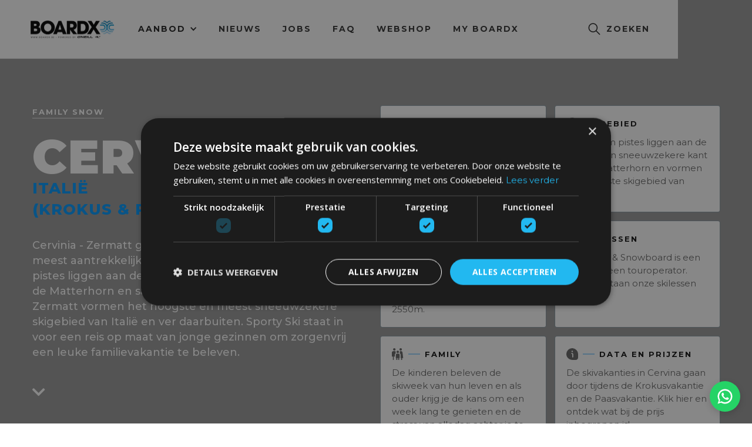

--- FILE ---
content_type: text/html
request_url: https://www.boardx.be/snowtrips/cervinia
body_size: 18346
content:
<!DOCTYPE html><!-- Last Published: Fri Nov 14 2025 15:00:18 GMT+0000 (Coordinated Universal Time) --><html data-wf-domain="www.boardx.be" data-wf-page="65689632f420c35413ee0880" data-wf-site="61c32742cc2a70d709016bf5"><head><meta charset="utf-8"/><title>Cervinia</title><meta content="Cervinia - Zermatt geniet van grote populariteit en is het meest exclusieve skidorp van heel Italië. De 200 km pistes liggen aan de zonnige en sneeuwzekere kant van de Matterhorn en vormen het hoogste skigebied van Italië." name="description"/><meta content="Cervinia" property="og:title"/><meta content="Cervinia - Zermatt geniet van grote populariteit en is het meest exclusieve skidorp van heel Italië. De 200 km pistes liggen aan de zonnige en sneeuwzekere kant van de Matterhorn en vormen het hoogste skigebied van Italië." property="og:description"/><meta content="Cervinia" property="twitter:title"/><meta content="Cervinia - Zermatt geniet van grote populariteit en is het meest exclusieve skidorp van heel Italië. De 200 km pistes liggen aan de zonnige en sneeuwzekere kant van de Matterhorn en vormen het hoogste skigebied van Italië." property="twitter:description"/><meta property="og:type" content="website"/><meta content="summary_large_image" name="twitter:card"/><meta content="width=device-width, initial-scale=1" name="viewport"/><link href="https://cdn.prod.website-files.com/61c32742cc2a70d709016bf5/css/boardx-test.webflow.shared.a0b22b101.min.css" rel="stylesheet" type="text/css"/><link href="https://fonts.googleapis.com" rel="preconnect"/><link href="https://fonts.gstatic.com" rel="preconnect" crossorigin="anonymous"/><script src="https://ajax.googleapis.com/ajax/libs/webfont/1.6.26/webfont.js" type="text/javascript"></script><script type="text/javascript">WebFont.load({  google: {    families: ["Montserrat:100,100italic,200,200italic,300,300italic,400,400italic,500,500italic,600,600italic,700,700italic,800,800italic,900,900italic","Open Sans:300,300italic,400,400italic,600,600italic,700,700italic,800,800italic","Lato:100,100italic,300,300italic,400,400italic,700,700italic,900,900italic"]  }});</script><script type="text/javascript">!function(o,c){var n=c.documentElement,t=" w-mod-";n.className+=t+"js",("ontouchstart"in o||o.DocumentTouch&&c instanceof DocumentTouch)&&(n.className+=t+"touch")}(window,document);</script><link href="https://cdn.prod.website-files.com/61c32742cc2a70d709016bf5/61cb24aec318eb1b51b61d74_BoardX%20Favicon.png" rel="shortcut icon" type="image/x-icon"/><link href="https://cdn.prod.website-files.com/61c32742cc2a70d709016bf5/61cb24a78b4f4b98387e53c0_BoardX%20Webclip.png" rel="apple-touch-icon"/><meta name="google-site-verification" content="WoNmvCvLLVnfK-zUIWvEaJGbygSPzcNwcj2DQ4gRfQw" />
<!-- Google Tag Manager -->
<script>(function(w,d,s,l,i){w[l]=w[l]||[];w[l].push({'gtm.start':
new Date().getTime(),event:'gtm.js'});var f=d.getElementsByTagName(s)[0],
j=d.createElement(s),dl=l!='dataLayer'?'&l='+l:'';j.async=true;j.src=
'https://www.googletagmanager.com/gtm.js?id='+i+dl;f.parentNode.insertBefore(j,f);
})(window,document,'script','dataLayer','GTM-KMWGN5N');</script>
<!-- End Google Tag Manager -->
  <script>
    window._2chatConfig = {
      phoneNumber:'+3216413936',
      accountName: `Welkom!`,
      statusMessage: `We antwoorden doorgaans binnen het uur`,
      chatMessage: `Hallo! 👋
Hoe kunnen we je helpen?`,
      placeholder: 'Type your message...',
      position: 'right',
      colorScheme: 'automatic',
      showNotification: true,
    };
  
    (function(d, s, id) {
      var js, fjs = d.getElementsByTagName(s)[0];
      if (d.getElementById(id)) return;
      js = d.createElement(s); js.id = id;
      js.src = 'https://widgets.2chat.io/index.js';
      fjs.parentNode.insertBefore(js, fjs);
    }(document, 'script', '_2chat'));
  </script>


<style>
  /* --- Simple full-width top banner --- */
  .site-banner {
    position: fixed;
    top: 0; left: 0; right: 0;
    background: #0aa2ff;
    color: #fff;
    font-weight: 700;
    z-index: 9999;
    width: 100%;
    text-align: center;
    font-family: inherit;
  }
  .site-banner__inner {
    max-width: 1400px;
    margin: 0 auto;
    padding: 10px 16px;
  }
  .site-banner a {
    color: #fff;
    text-decoration: underline;
    white-space: nowrap;
  }
  html.banner-on body {
    margin-top: var(--banner-height, 0px);
  }
</style>
<style>
.js-accordion-body {
	display: none;
}
</style><script type="text/javascript">window.__WEBFLOW_CURRENCY_SETTINGS = {"currencyCode":"USD","symbol":"$","decimal":".","fractionDigits":2,"group":",","template":"{{wf {\"path\":\"symbol\",\"type\":\"PlainText\"} }} {{wf {\"path\":\"amount\",\"type\":\"CommercePrice\"} }} {{wf {\"path\":\"currencyCode\",\"type\":\"PlainText\"} }}","hideDecimalForWholeNumbers":false};</script></head><body><div id="Top-Of-Page" class="top-of-page"></div><div data-collapse="medium" data-animation="over-right" data-duration="400" data-easing="ease" data-easing2="ease" role="banner" class="nav-bar-white w-nav"><div class="navigation-white-v2"><a href="/" class="brand w-nav-brand"><img width="150" loading="lazy" alt="" src="https://cdn.prod.website-files.com/61c32742cc2a70d709016bf5/61cb2318f16cb0d580af314d_BoardX%20logo%20liggend%20HR.webp" class="nav-white-logo"/></a><nav role="navigation" id="w-node-bbb1ebff-a579-b90e-46ea-d5535805fc3b-81237cea" class="nav-menu-v2 w-nav-menu"><div data-delay="250" data-hover="false" class="nav-link-drop w-dropdown"><div class="dropdown-toggle-3 w-dropdown-toggle"><div class="icon-2 w-icon-dropdown-toggle"></div><div>Aanbod</div></div><article class="dropdown-list-4 w-dropdown-list"><div class="w-layout-blockcontainer c-nav w-container"><div class="w-layout-blockcontainer c-70 w-container"><a href="/aanbod" class="text-label nav pad">Bekijk alle Surfvakanties</a></div><div class="w-layout-blockcontainer c-30 w-container"><div class="text-label nav pad">Andere</div></div></div><div class="w-layout-blockcontainer c-nav w-container"><div class="w-layout-blockcontainer c-70 w-container"><div data-delay="0" data-hover="false" class="dropdown-2 w-dropdown"><div class="w-dropdown-toggle"><div class="w-icon-dropdown-toggle"></div><div class="menu-hover">Voor Wie</div></div><nav class="dropdown-list-5 w-dropdown-list"><div class="w-layout-hflex flex-block-10"><div class="div-block-24"><a href="/junior-surf-trips" class="text-label blue">Junior</a><a href="/junior/le-pin-sec" class="link-text nav w-dropdown-link">Le Pin Sec</a><a href="/junior/coaching-weeks" class="link-text nav w-dropdown-link">Coaching Weeks</a></div><div class="div-block-24"><a href="/plus-surf-trips" class="text-label blue">Plus</a><div class="text-label nav">Students</div><a href="/plus/grad-fest" class="link-text nav w-dropdown-link">Berria - Grad Fest</a><a href="/plus/hola-onda" class="link-text nav w-dropdown-link">Berria - Hola Onda</a><a href="/plus/berria-student-weeks" class="link-text nav w-dropdown-link">Berria - Closing Week</a></div><div class="div-block-24"><div class="text-label blue">PLUS</div><div class="text-label nav">Singles 25-39j</div><a href="/plus/singles-surf-week-25---39" class="link-text nav w-dropdown-link">Montalivet - Tipi</a><a href="/plus/singles-surf-week-25---39" class="link-text nav w-dropdown-link">Montalivet - Camping</a><a href="/plus/singles-surf-week-25---39" class="link-text nav w-dropdown-link">Montalivet - Luxe Lodge</a></div><div class="div-block-24"><div class="text-label blue">PLUS</div><div class="text-label nav">Singles 30-45j</div><a href="/plus/singles-surf-week-30-45" class="link-text nav w-dropdown-link">Montalivet - Tipi</a><a href="/plus/singles-surf-week-30-45" class="link-text nav w-dropdown-link">Montalivet - Prive tent</a><a href="/plus/singles-surf-week-30-45" class="link-text nav w-dropdown-link">Montalivet - Luxe Lodge</a></div><div class="div-block-24"><div class="text-label blue">PLUS</div><div class="text-label nav">Women Only week</div><a href="/plus/women-only-week" class="link-text nav w-dropdown-link">Women &amp; Waves - Tipi</a><a href="/plus/women-only-week" class="link-text nav w-dropdown-link">Women &amp; Waves - Lodge</a><a href="/plus/women-only-week" class="link-text nav w-dropdown-link">Women &amp; Waves - Privé Lodge </a></div></div><div class="w-layout-hflex flex-block-10"><div class="div-block-24"><a href="/youth-surf-trips" class="text-label blue">Youth</a><a href="/youth/berria-youth" class="link-text nav w-dropdown-link">Berria</a></div><div class="div-block-24"><a href="/family-surf-trips" class="text-label blue">Family</a><div class="text-label nav">Family</div><a href="/family/montalivet-family/montalivet-tipi-resort" class="link-text nav w-dropdown-link">Montalivet - Tipi</a><a href="/family/montalivet-family/montalivet-camping-resort" class="link-text nav w-dropdown-link">Montalivet - Camping</a><a href="/family/montalivet-family/montalivet-luxe-lodges" class="link-text nav w-dropdown-link">Montalivet - Luxe Lodge</a><a href="/family/montalivet-family/montalivet-luxe-tipi" class="link-text nav w-dropdown-link">Montalivet - Luxe Tipi</a><a href="/family/zarautz-family/zarautz-tipi-resort" class="link-text nav w-dropdown-link">Zarautz - Tipi</a><a href="/family/zarautz-family/zarautz-camping-resort" class="link-text nav w-dropdown-link">Zarautz - Camping</a><a href="/family/zarautz-family/zarautz-luxe-lodges" class="link-text nav w-dropdown-link">Zarautz - Luxe Lodge</a></div><div class="div-block-24"><div class="text-label blue">Family</div><div class="text-label nav">Eenouder</div><a href="/family/eenouder-surf-week/eenouder-tipi-resort" class="link-text nav w-dropdown-link">Montalivet - Tipi</a><a href="/family/eenouder-surf-week/eenouder-camping-resort" class="link-text nav w-dropdown-link">Montalivet - Camping</a><a href="/family/eenouder-surf-week/eenouder-luxe-lodges" class="link-text nav w-dropdown-link">Montalivet - Luxe Lodge</a><a href="/family/eenouder-surf-week/eenouder-tipi-resort-mini-monta" class="link-text nav w-dropdown-link">Petit Monta - Tipi</a><a href="/family/eenouder-surf-week/eenouder-luxe-lodges-mini-monta" class="link-text nav w-dropdown-link">Petit Monta - Luxe Lodge</a></div><div class="div-block-24"><div class="text-label blue">family</div><div class="text-label nav">Toddler</div><a href="/family/toddler-week/tipi" class="link-text nav w-dropdown-link">Petit Monta - Tipi</a><a href="/family/toddler-week/luxe-lodge" class="link-text nav w-dropdown-link">Petit Monta - Luxe Lodge</a></div></div></nav></div><div class="div-block-23"></div><div data-delay="0" data-hover="false" class="dropdown-2 w-dropdown"><div class="w-dropdown-toggle"><div class="w-icon-dropdown-toggle"></div><div class="menu-hover">Onze Locaties</div></div><nav class="dropdown-list-5 w-dropdown-list"><div class="w-layout-hflex flex-block-10"><div class="div-block-24"><div class="text-label blue">Frankrijk</div><div class="text-label nav">Montalivet - Pine Beach</div><a href="/family/montalivet-family/montalivet-tipi-resort" class="link-text nav w-dropdown-link">Family - Tipi</a><a href="/family/montalivet-family/montalivet-camping-resort" class="link-text nav w-dropdown-link">Family - Camping</a><a href="/family/montalivet-family/montalivet-luxe-lodges" class="link-text nav w-dropdown-link">Family - Luxe Lodge</a><a href="/family/montalivet-family/montalivet-luxe-tipi" class="link-text nav w-dropdown-link">Family - Luxe Tipi</a><a href="/family/eenouder-surf-week/eenouder-tipi-resort" class="link-text nav w-dropdown-link">Eenouder - Tipi</a><a href="/family/eenouder-surf-week/eenouder-camping-resort" class="link-text nav w-dropdown-link">Eenouder - Camping</a><a href="/family/eenouder-surf-week/eenouder-luxe-lodges" class="link-text nav w-dropdown-link">Eenouder - Luxe Lodge</a><a href="/plus/singles-surf-week-25---39" class="link-text nav w-dropdown-link">Singles 25-39j - Tipi</a><a href="/plus/singles-surf-week-25---39" class="link-text nav w-dropdown-link">Singles 25-39j - Camping</a><a href="/plus/singles-surf-week-25---39" class="link-text nav w-dropdown-link">Singles 25-39j - Luxe Lodge</a><a href="/plus/singles-surf-week-30-45" class="link-text nav w-dropdown-link">Singles 30-45j - Tipi</a><a href="/plus/singles-surf-week-30-45" class="link-text nav w-dropdown-link">Singles 30-45j - Prive Tent</a><a href="/plus/singles-surf-week-30-45" class="link-text nav w-dropdown-link">Singles 30-45j - Luxe Lodge</a></div><div class="div-block-24"><div class="text-label blue">Frankrijk</div><div class="text-label nav">Petit Monta</div><a href="/family/eenouder-surf-week/eenouder-tipi-resort-mini-monta" class="link-text nav w-dropdown-link">Eenouder - Tipi</a><a href="/family/eenouder-surf-week/eenouder-luxe-lodges-mini-monta" class="link-text nav w-dropdown-link">Eenouder - Luxe Lodge</a><a href="/family/toddler-week/tipi" class="link-text nav w-dropdown-link">Toddler Week - Tipi</a><a href="/family/toddler-week/luxe-lodge" class="link-text nav w-dropdown-link">Toddler Week - Luxe Lodge</a><a href="/plus/women-only-week" class="link-text nav w-dropdown-link">Women &amp; waves - Tipi</a><a href="/plus/women-only-week" class="link-text nav w-dropdown-link">Women &amp; waves - Lodge</a><a href="/plus/women-only-week" class="link-text nav w-dropdown-link">Women &amp; Waves - Privé Lodge</a><div class="text-label nav">Le Pin Sec</div><a href="/junior/le-pin-sec" class="link-text nav w-dropdown-link">Junior</a><a href="/junior/coaching-weeks" class="link-text nav w-dropdown-link">Junior - Coaching weeks</a></div><div class="div-block-24"><div class="text-label blue">Spanje</div><div class="text-label nav">Zarautz</div><a href="/family/zarautz-family/zarautz-tipi-resort" class="link-text nav w-dropdown-link">Family - Tipi</a><a href="/family/zarautz-family/zarautz-camping-resort" class="link-text nav w-dropdown-link">Family - Camping</a><a href="/family/zarautz-family/zarautz-luxe-lodges" class="link-text nav w-dropdown-link">Family - Luxe Lodge</a><div class="text-label nav">Berria</div><a href="/youth/berria-youth" class="link-text nav w-dropdown-link">Youth</a><a href="/plus/grad-fest" class="link-text nav w-dropdown-link">Students - Grad Fest</a><a href="/plus/hola-onda" class="link-text nav w-dropdown-link">Students - Hola Onda</a><a href="/plus/berria-student-weeks" class="link-text nav w-dropdown-link">Students - Closing week</a></div></div></nav></div></div><div class="w-layout-blockcontainer c-30 w-container"><div data-delay="0" data-hover="false" id="DropdownBlue" class="dropdown-2 w-dropdown"><div class="w-dropdown-toggle"><div class="navblue w-icon-dropdown-toggle"></div><div class="navblue">Groepen</div></div><nav class="dropdown-list-7 w-dropdown-list"><a href="/groups/bedrijven" class="link-text nav padded w-dropdown-link">Bedrijven</a><a href="/groups/scholen" class="link-text nav padded w-dropdown-link">Scholen</a><a href="/groups/verenigingen" class="link-text nav padded w-dropdown-link">Verenigingen</a><a href="/groups/kampverhuur-boardx-b2b" class="link-text nav padded w-dropdown-link">Kampverhuur</a></nav></div><div data-delay="0" data-hover="false" class="dropdown-2 w-dropdown"><div class="w-dropdown-toggle"><div class="navblue w-icon-dropdown-toggle"></div><div class="navblue">Surfhouses</div></div><nav class="dropdown-list-8 w-dropdown-list"><a href="/houses/boardxhouse-marokko" class="link-text nav padded w-dropdown-link">BoardXHouse Marokko</a><a href="/houses/buzanada-tenerife" class="link-text nav padded w-dropdown-link">Buzanada Tenerife</a><a href="/houses/el-medano-tenerife" class="link-text nav padded w-dropdown-link">El Médano Tenerife</a><a href="/houses/villa-hondo-heights-lajares-fuerteventura" class="link-text nav padded w-dropdown-link">Lajares Fuerteventura</a></nav></div><div data-delay="0" data-hover="false" class="dropdown-2 w-dropdown"><div class="w-dropdown-toggle"><div class="navblue w-icon-dropdown-toggle"></div><div class="navblue">Winter</div></div><nav class="dropdown-list-9 w-dropdown-list"><a href="/snowtrips/family-snow" class="link-text nav padded w-dropdown-link">Family</a><a href="/snowtrips/groups-snow" class="link-text nav padded w-dropdown-link">Groepen</a></nav></div></div></div></article></div><a href="/aanbod" class="nav-link black mobile">aanbod</a><a href="/nieuws" class="nav-link black">Nieuws</a><a href="/jobs" class="nav-link black">Jobs</a><a href="/faq" class="nav-link black">FAQ</a><a href="https://boardxwebshop.be/" class="nav-link black">Webshop</a><a href="https://bookings.boardx.be/myboardx/start" class="nav-link black">MY BOARDX</a></nav><div class="nav-right"><div data-w-id="bbb1ebff-a579-b90e-46ea-d5535805fd3f" class="nav-search-button"><img width="25" loading="lazy" alt="" src="https://cdn.prod.website-files.com/61c32742cc2a70d709016bf5/61c32742cc2a706387016c36_%5B6%5Dico_search_black.svg" class="search-icon"/><div class="nav-search-text black">zoeken</div></div></div><div id="w-node-bbb1ebff-a579-b90e-46ea-d5535805fd43-81237cea" data-w-id="bbb1ebff-a579-b90e-46ea-d5535805fd43" class="menu-button w-nav-button"><div class="menu-icon"><div class="menu-icon-line-top black"></div><div class="menu-icon-line-middle black"></div><div class="menu-icon-line-bottom black"></div></div></div></div><div class="search-outer-wrapper"><form action="/search" class="search w-form"><input class="search-input w-input" maxlength="256" name="query" placeholder="Waar ben je naar op zoek?" type="search" id="search" required=""/><input type="submit" class="search-button w-button" value="Search"/><div data-w-id="354d0add-e507-1cf7-91a2-54856b3b78ed" class="close-button"><div class="close-bars-wrapper"><div class="close-bar"></div><div class="close-bar rotated"></div></div><div class="close-button-text">Sluiten</div></div></form></div><div class="page-overlay"></div></div><div class="page-wrapper"><div id="Informatie" class="section _180-80 background-image"><div class="wrapper lp-grid-hero"><div class="padding-20"><div class="intro-title vertical"><div class="text-label white">FAMILY SNOW</div><div class="intro-underline"></div></div><h1 class="title align-left _0-0">CERVINIA<br/></h1><h3 class="subtitle align-left">ITALIË<br/>(KROKUS &amp; PASEN)<br/></h3><p class="paragraph align-left">Cervinia - Zermatt geniet van grote populariteit en is het meest aantrekkelijke skigebied van heel Italië. De 200km pistes liggen aan de zonnige en sneeuwzekere kant van de Matterhorn en samen met de kleine 200km van Zermatt vormen het hoogste en meest sneeuwzekere skigebied van Italië en ver daarbuiten. Sporty Ski staat in voor een reis op maat van jonge gezinnen om zorgenvrij een leuke familievakantie te beleven.<br/></p><a href="#sportyski" class="link-block-scroll-arrow w-inline-block"><div class="down-arrow lp" data-ix="down-arrow"></div></a></div><div id="w-node-_2ab103d7-298e-e158-4e55-15910f5cfe1b-13ee0880" class="infocampsmobile"><div class="w-layout-grid lp-grid-hero"><a href="#sportyski" class="card lp-hero w-inline-block"><div class="intro-title _0-10"><img src="https://cdn.prod.website-files.com/61c32742cc2a70d709016bf5/6569f31f2f06e3f6ae8bf431_handshake.svg" loading="lazy" width="20" alt="" class="label-icon"/><div class="separator minimum"></div><div class="text-label">SPORTy SKI</div></div><div class="small-text _0-0">Het BoardX equivalent, maar dan in de bergen. Sterke troeven die je bij andere organisaties niet altijd vindt!</div></a><a href="#sportyski" class="card lp-hero w-inline-block"><div class="intro-title _0-10"><img src="https://cdn.prod.website-files.com/61c32742cc2a70d709016bf5/6346b33babbe592b357a7fc7_marker%20(4).svg" loading="lazy" width="20" alt="" class="label-icon"/><div class="separator minimum"></div><div class="text-label">GEBIED</div></div><div class="small-text _0-0">De 395 km pistes liggen aan de zonnige en sneeuwzekere kant van de Matterhorn en vormen het hoogste skigebied van Italië.</div></a><a href="#Verblijf" class="card lp-hero w-inline-block"><div class="intro-title _0-10"><img src="https://cdn.prod.website-files.com/61c32742cc2a70d709016bf5/6569ee00f89612796d0a35a0_bed.svg" loading="lazy" width="20" alt="" class="label-icon"/><div class="separator minimum"></div><div class="text-label">VERBLIJF</div></div><div class="small-text _0-0">Het hotel Lo Stambecco is gelegen op het plateau Plan Maison, midden in het skigebied, op een hoogte van 2550m.</div></a><a href="#Skigebied" class="card lp-hero w-inline-block"><div class="intro-title _0-10"><img src="https://cdn.prod.website-files.com/61c32742cc2a70d709016bf5/6569ee429c13e841e35aa8fc_skiing.svg" loading="lazy" width="20" alt="" class="label-icon"/><div class="separator minimum"></div><div class="text-label">LESSEN</div></div><div class="small-text _0-0">Sporty Ski &amp; Snowboard is een skiclub, geen touroperator. Daarom staan onze skilessen centraal.</div></a><a href="#Lessen" class="card lp-hero w-inline-block"><div class="intro-title _0-10"><img src="https://cdn.prod.website-files.com/61c32742cc2a70d709016bf5/6569ed63d90707df71469fca_family.svg" loading="lazy" width="20" alt="" class="label-icon"/><div class="separator minimum"></div><div class="text-label">FAMILY</div></div><div class="small-text _0-0">De kinderen beleven de skiweek van hun leven en als ouder krijg je de kans om een week lang te genieten en de stress van alledag achter je te laten. Vakantie!</div></a><a href="#Verblijf" class="card lp-hero w-inline-block"><div class="intro-title _0-10"><img src="https://cdn.prod.website-files.com/61c32742cc2a70d709016bf5/6569eecd768bf1791d943a73_comment-info.svg" loading="lazy" width="20" alt="" class="label-icon"/><div class="separator minimum"></div><div class="text-label">DATA EN PRIJZEN</div></div><div class="small-text">De skivakanties in Cervina gaan door tijdens de Krokusvakantie en de Paasvakantie. Klik hier en ontdek wat bij de prijs inbegrepen is! </div></a></div></div></div><img src="https://cdn.prod.website-files.com/61c32742cc2a70d709016bf5/6569f8cfe2b2f71f4cb02009_SportySki3.jpg" loading="lazy" sizes="(max-width: 800px) 100vw, 800px" srcset="https://cdn.prod.website-files.com/61c32742cc2a70d709016bf5/6569f8cfe2b2f71f4cb02009_SportySki3-p-500.jpg 500w, https://cdn.prod.website-files.com/61c32742cc2a70d709016bf5/6569f8cfe2b2f71f4cb02009_SportySki3.jpg 800w" alt="" class="image-absolute full"/></div><section id="sportyski" class="section"><div class="wrapper"><div class="concept-wrapper"><div class="w-layout-grid grid"><div id="w-node-_2ab103d7-298e-e158-4e55-15910f5cfe96-13ee0880" class="div-block padding-left"><div class="intro-title"><img src="https://cdn.prod.website-files.com/61c32742cc2a70d709016bf5/6569f31f2f06e3f6ae8bf431_handshake.svg" loading="lazy" width="20" alt="" class="label-icon"/><div class="separator"></div><div class="text-label">CERVINIA</div></div><h2 class="heading-h2">SPORTY SKI</h2><div class="rich-text w-richtext"><ul role="list"><li>Al meer dan 30 jaar actief</li><li>Kindvriendelijke gezinsvakanties</li><li>Hotels vlak naast de pistes en lift</li><li>Eigen Nederlandstalige skimonitoren</li><li>Skigebieden met grote sneeuwzekerheid</li></ul></div><div data-ix="fade-up-1" class="accordion js-accordion"><div class="accordion__item js-accordion-item"><div class="accordion-header js-accordion-header"><h5 class="question-text">Wie is Sporty Ski?</h5><img src="https://cdn.prod.website-files.com/61c32742cc2a70d709016bf5/634d12578eff79326030cbed_chev.svg" loading="lazy" alt="" class="js-accordion-icon"/></div><div data-ix="hide-on-load" class="accordion-body js-accordion-body"><div class="accordion-body__contents"><a href="https://sportyski.be/" target="_blank">Sporty Ski &amp; Snowboard vzw</a> is een vereniging met als doelstelling kinderen en volwassenen op een kwaliteitsvolle, verantwoorde manier te leren skiën of snowboarden en hun technische skivaardigheden te verbeteren, in een vertrouwde, familiale sfeer. Zij zijn geen reisbureau en daarom staat BoardX in voor de administratieve afhandeling.<br/></div></div></div><div class="accordion__item js-accordion-item"><div class="accordion-header js-accordion-header"><h5 class="question-text">Wat zijn hun troeven?</h5><img src="https://cdn.prod.website-files.com/61c32742cc2a70d709016bf5/634d12578eff79326030cbed_chev.svg" loading="lazy" alt="" class="js-accordion-icon"/></div><div data-ix="hide-on-load" class="accordion-body js-accordion-body"><div class="accordion-body__contents">Sporty Ski heeft sterke troeven die je bij andere organisaties niet altijd vindt!<br/>- Skireizen op maat van jonge gezinnen om zorgenvrij een leuke familievakantie te beleven.<br/>- Zorgvuldig uitgekozen hotels op de piste <br/>- begeleiding naar een hoger skiniveau in familievriendelijke skigebieden<br/>- Gediplomeerde en steeds jaarlijks bijgeschoolde Nederlandstalige ski- en snowboardmonitoren.<br/>- Hotels zorgen voor lekkere maaltijden met een lokale eigenheid.</div></div></div></div></div><div id="w-node-_2ab103d7-298e-e158-4e55-15910f5cfec1-13ee0880" class="content-image fix-heigth"><div data-delay="4000" data-animation="slide" class="image-slider w-slider" data-autoplay="false" data-easing="ease" data-hide-arrows="false" data-disable-swipe="false" data-autoplay-limit="0" data-nav-spacing="3" data-duration="500" data-infinite="true"><div class="image-slider-mask w-slider-mask"><div class="image-slide w-slide"><img alt="" loading="lazy" src="https://cdn.prod.website-files.com/61c32742cc2a70d709016bf5/6569de5a2b1e283e5af6d44e_SportySkiLogo.png" class="image-cover"/></div><div class="w-slide"><img alt="" loading="lazy" src="https://cdn.prod.website-files.com/61c32742cc2a70d709016bf5/6569e0ec8bedfc64ff7c21e2_65418017_2297131030369344_7656809877011955712_n.jpg" class="image-cover"/></div><div class="w-slide"><img alt="" loading="lazy" src="https://cdn.prod.website-files.com/61c32742cc2a70d709016bf5/6569e1a33fb2500a6f1b2095_Nassfeld-kids.png" class="image-cover"/></div></div><div class="w-slider-arrow-left"><div class="image-slide-icon w-icon-slider-left"></div></div><div class="w-slider-arrow-right"><div class="image-slide-icon w-icon-slider-right"></div></div><div class="image-slide-nav w-slider-nav w-shadow w-round"></div></div></div></div></div></div></section><section id="Skigebied" class="section no-padding-top"><div class="wrapper"><div class="concept-wrapper"><div class="w-layout-grid grid"><div id="w-node-_2ab103d7-298e-e158-4e55-15910f5cff01-13ee0880" class="div-block padding-right"><div class="intro-title"><img src="https://cdn.prod.website-files.com/61c32742cc2a70d709016bf5/6346b33babbe592b357a7fc7_marker%20(4).svg" loading="lazy" width="20" alt="" class="label-icon"/><div class="separator"></div><div class="text-label">CERVINIA</div></div><h2 class="heading-h2">SKIGEBIED</h2><div class="rich-text w-richtext"><ul role="list"><li>Het meest aantrekkelijke skigebied van heel Italië</li><li>Hoogste skigebied van Italië en ver daarbuiten</li><li>Gelegen aan de zonnige en sneeuwzekere kant van de Matterhorn</li><li>395 km skipistes, inclusief Zermatt (Zwitserland)</li><li>Het hoogste skipunt van Europa op 3.899m</li><li>Adembenemende panoramische uitzichten en brede lange pistes</li></ul></div><div data-ix="fade-up-1" class="accordion js-accordion"><div class="accordion__item js-accordion-item"><div class="accordion-header js-accordion-header"><h5 class="question-text">Breuil-Cervinia</h5><img src="https://cdn.prod.website-files.com/61c32742cc2a70d709016bf5/634d12578eff79326030cbed_chev.svg" loading="lazy" alt="" class="js-accordion-icon"/></div><div data-ix="hide-on-load" class="accordion-body js-accordion-body"><div class="accordion-body__contents">Dit skigebied geniet van grote populariteit en is het meest aantrekkelijke  van heel Italië. De 200km pistes liggen aan de zonnige en sneeuwzekere kant van de Matterhorn en samen met de kleine 200km van Zermatt vormen het hoogste en meest sneeuwzekere skigebied van Italië en ver daarbuiten. <br/>‍<br/>Met Zermatt (Zwitserland) erbij, liggen in totaal 395 km skipistes aan je voeten. De skiliften brengen je daar naar het hoogste skipunt van Europa op 3.899m.<br/>‍<br/>Geniet van adembenemende panoramische uitzichten. Dit prachtig skigebied staat bekend voor de brede lange pistes.</div></div></div><div class="accordion__item js-accordion-item"><div class="accordion-header js-accordion-header"><h5 class="question-text">Matterhorn Glacier Paradise</h5><img src="https://cdn.prod.website-files.com/61c32742cc2a70d709016bf5/634d12578eff79326030cbed_chev.svg" loading="lazy" alt="" class="js-accordion-icon"/></div><div data-ix="hide-on-load" class="accordion-body js-accordion-body"><div class="accordion-body__contents">Cervinia is ook verbonden met het Italiaanse skigebied Valtournenche. De mooiste skipiste van Breuil-Cervinia is de Ventina, die 7km lang is en over de Ventinagletsjer loopt. Deze piste komt vanaf het Rosaplateau en loopt tot helemaal in Cervinia. De sneeuwcondities zijn hier altijd zeer goed.</div></div></div><div class="accordion__item js-accordion-item"><div class="accordion-header js-accordion-header"><h5 class="question-text">Zermatt</h5><img src="https://cdn.prod.website-files.com/61c32742cc2a70d709016bf5/634d12578eff79326030cbed_chev.svg" loading="lazy" alt="" class="js-accordion-icon"/></div><div data-ix="hide-on-load" class="accordion-body js-accordion-body"><div class="accordion-body__contents">Rond Zermatt zelf liggen 200 kilometers aan pistes die een stuk pittiger zijn dan aan de Italiaanse zijde. Maak je borst al maar nat voor de diverse marathonafdalingen, waaronder ’s werelds langste, de 22 kilometer lange afdaling richting Valtournenche aan Italiaanse kant. De dalafdaling richting Zermatt is ruim 15 kilometer lang.<br/><br/>Het skigebied van Zermatt valt te typeren als hoog, sneeuwzeker, veelzijdig en uitdagend. </div></div></div></div></div><div id="w-node-_2ab103d7-298e-e158-4e55-15910f5cff30-13ee0880" class="content-image fix-heigth gradient"><div data-delay="4000" data-animation="slide" class="image-slider w-slider" data-autoplay="false" data-easing="ease" data-hide-arrows="false" data-disable-swipe="false" data-autoplay-limit="0" data-nav-spacing="3" data-duration="500" data-infinite="true"><div class="image-slider-mask w-slider-mask"><div class="image-slide w-slide"><img alt="" loading="lazy" src="https://cdn.prod.website-files.com/61c32742cc2a70d709016bf5/6569f94422649425d7b9471f_CerviniaMatt.jpg" class="image-cover"/></div><div class="w-slide"><img alt="" loading="lazy" src="https://cdn.prod.website-files.com/61c32742cc2a70d709016bf5/6569f8cfe2b2f71f4cb02009_SportySki3.jpg" class="image-cover"/></div><div class="w-slide"><img alt="" loading="lazy" src="https://cdn.prod.website-files.com/61c32742cc2a70d709016bf5/6569f95f804a86cffd82f754_Cervinia-9.jpg" class="image-cover"/></div></div><div class="w-slider-arrow-left"><div class="image-slide-icon w-icon-slider-left"></div></div><div class="w-slider-arrow-right"><div class="image-slide-icon w-icon-slider-right"></div></div><div class="image-slide-nav w-slider-nav w-shadow w-round"></div></div></div></div></div></div></section><section id="about" class="section _0-0"><div data-poster-url="https://cdn.prod.website-files.com/61c32742cc2a70d709016bf5/657840c2b488794fd77363c7_Lo Stambecco-poster-00001.jpg" data-video-urls="https://cdn.prod.website-files.com/61c32742cc2a70d709016bf5/657840c2b488794fd77363c7_Lo Stambecco-transcode.mp4,https://cdn.prod.website-files.com/61c32742cc2a70d709016bf5/657840c2b488794fd77363c7_Lo Stambecco-transcode.webm" data-autoplay="true" data-loop="true" data-wf-ignore="true" class="background-video-2 w-background-video w-background-video-atom"><video id="2fb70b33-f3e4-769b-9478-f457a07fbe9c-video" autoplay="" loop="" style="background-image:url(&quot;https://cdn.prod.website-files.com/61c32742cc2a70d709016bf5/657840c2b488794fd77363c7_Lo Stambecco-poster-00001.jpg&quot;)" muted="" playsinline="" data-wf-ignore="true" data-object-fit="cover"><source src="https://cdn.prod.website-files.com/61c32742cc2a70d709016bf5/657840c2b488794fd77363c7_Lo Stambecco-transcode.mp4" data-wf-ignore="true"/><source src="https://cdn.prod.website-files.com/61c32742cc2a70d709016bf5/657840c2b488794fd77363c7_Lo Stambecco-transcode.webm" data-wf-ignore="true"/></video></div><a href="#" class="video-lighbox w-inline-block w-lightbox"><div class="video-background"><img src="https://cdn.prod.website-files.com/61c32742cc2a70d709016bf5/63525f1e9e52fe91721703a2_Berria2022_W9_SanSebastiaan_Party5-5%20(1).webp" loading="lazy" sizes="100vw" srcset="https://cdn.prod.website-files.com/61c32742cc2a70d709016bf5/63525f1e9e52fe91721703a2_Berria2022_W9_SanSebastiaan_Party5-5%20(1)-p-500.webp 500w, https://cdn.prod.website-files.com/61c32742cc2a70d709016bf5/63525f1e9e52fe91721703a2_Berria2022_W9_SanSebastiaan_Party5-5%20(1)-p-800.webp 800w, https://cdn.prod.website-files.com/61c32742cc2a70d709016bf5/63525f1e9e52fe91721703a2_Berria2022_W9_SanSebastiaan_Party5-5%20(1).webp 1000w" alt="" class="background-thumbnail"/><img src="https://cdn.prod.website-files.com/63a1c12837e85e96c377ed3e/63a1c12837e85e281077edaa_Untitled%20(49).svg" loading="lazy" width="75" alt="" class="play-icon"/></div><script type="application/json" class="w-json">{
  "items": [
    {
      "url": "https://www.youtube.com/watch?v=H6B937L-D1Q?autoplay=1",
      "originalUrl": "https://www.youtube.com/watch?v=H6B937L-D1Q?autoplay=1",
      "width": 940,
      "height": 528,
      "thumbnailUrl": "https://i.ytimg.com/vi/H6B937L-D1Q/hqdefault.jpg",
      "html": "<iframe class=\"embedly-embed\" src=\"//cdn.embedly.com/widgets/media.html?src=https%3A%2F%2Fwww.youtube.com%2Fembed%2FH6B937L-D1Q%3Fautoplay%3D1%26feature%3Doembed&display_name=YouTube&url=https%3A%2F%2Fwww.youtube.com%2Fwatch%3Fv%3DH6B937L-D1Q&image=https%3A%2F%2Fi.ytimg.com%2Fvi%2FH6B937L-D1Q%2Fhqdefault.jpg&key=96f1f04c5f4143bcb0f2e68c87d65feb&autoplay=1&type=text%2Fhtml&schema=youtube\" width=\"940\" height=\"528\" scrolling=\"no\" title=\"YouTube embed\" frameborder=\"0\" allow=\"autoplay; fullscreen\" allowfullscreen=\"true\"></iframe>",
      "type": "video"
    }
  ],
  "group": ""
}</script></a></section><section id="Verblijf" class="section"><div class="wrapper"><div class="concept-wrapper"><div class="w-layout-grid grid"><div id="w-node-_3aefba86-61b7-c11b-2246-9ac1b75c847a-13ee0880" class="div-block padding-left"><div class="intro-title"><img src="https://cdn.prod.website-files.com/61c32742cc2a70d709016bf5/6569ee00f89612796d0a35a0_bed.svg" loading="lazy" width="20" alt="" class="label-icon"/><div class="separator"></div><div class="text-label">CERVINIA</div></div><h2 class="heading-h2">VERBLIJF</h2><div class="rich-text w-richtext"><ul role="list"><li>Hotel Lo Stambecco***</li><li>Gelegen op de piste vlak aan het middenstation</li><li>2, 3 en 4 persoonskamers + grotere familiekamers voor 5 personen</li><li>S‍</li><li>Breed gamma sociale ruimtes‍</li><li>Gratis wellness met jacuzzi en sauna.‍</li><li>Restaurant verzorgt lekkere maaltijden met een lokale eigenheid</li></ul></div><div data-ix="fade-up-1" class="accordion js-accordion"><div class="accordion__item js-accordion-item"><div class="accordion-header js-accordion-header"><h5 class="question-text">Hotel Lo Stambecco</h5><img src="https://cdn.prod.website-files.com/61c32742cc2a70d709016bf5/634d12578eff79326030cbed_chev.svg" loading="lazy" alt="" class="js-accordion-icon"/></div><div data-ix="hide-on-load" class="accordion-body js-accordion-body"><div class="accordion-body__contents">Het hotel Lo Stambecco is het hoogst gelegen 3-sterren hotel van Europa en het perfecte kader voor liefhebbers van pure natuur, hooggebergte en een fantastische ligging voor wintersporters die skiën met een hoofdletter schrijven. Volledig omgeven door vierduizenders en met de Matterhorn als immer aanwezige buurman.</div></div></div><div class="accordion__item js-accordion-item"><div class="accordion-header js-accordion-header"><h5 class="question-text">Ligging</h5><img src="https://cdn.prod.website-files.com/61c32742cc2a70d709016bf5/634d12578eff79326030cbed_chev.svg" loading="lazy" alt="" class="js-accordion-icon"/></div><div data-ix="hide-on-load" class="accordion-body js-accordion-body"><div class="accordion-body__contents">Het is gelegen op het plateau Plan Maison, midden in het skigebied, op een hoogte van 2550m. Vanuit dit middenstation kan je zo de piste op. Ofwel daal je dadelijk af naar Cervinia, ofwel kies je voor de hogerop gelegen pistes. Je stapt zo de liften op of in de cabinebaan die je naar de plateau Rosa op 3500m brengt. Het hotel is enkel via de kabelbaan of per sneeuwscooter te bereiken.</div></div></div><div class="accordion__item js-accordion-item"><div class="accordion-header js-accordion-header"><h5 class="question-text"><strong>Faciliteiten</strong></h5><img src="https://cdn.prod.website-files.com/61c32742cc2a70d709016bf5/634d12578eff79326030cbed_chev.svg" loading="lazy" alt="" class="js-accordion-icon"/></div><div data-ix="hide-on-load" class="accordion-body js-accordion-body"><div class="accordion-body__contents">Hotel Lo Stambecco beschikt over 2, 3 en 4 persoonskamers. Er zijn ook enkele grotere familiekamers voor 5 personen. Het hotel heeft de laatste jaren Sporty Ski heeft het voorrecht gebruik te kunnen maken van de kamers in het gerenoveerde deel van het hotel.  Dit clubhotel beschikt over een breed gamma sociale ruimtes, zoals een leeshoek, bar, animatiezaal, biljartzaal, tv-corner en een kleine fitnessruimte. <br/><br/>Voor de kids en tieners is er dus veel mogelijkheid om na het skiën bij elkaar te zitten en zich te amuseren. <br/><br/>Bovendien kan je geniet je gratis van de wellness met bubbelbad en sauna.<br/></div></div></div></div></div><div id="w-node-_3aefba86-61b7-c11b-2246-9ac1b75c84a9-13ee0880" class="content-image fix-heigth gradient left"><div data-delay="4000" data-animation="slide" class="image-slider w-slider" data-autoplay="false" data-easing="ease" data-hide-arrows="false" data-disable-swipe="false" data-autoplay-limit="0" data-nav-spacing="3" data-duration="500" data-infinite="true"><div class="image-slider-mask w-slider-mask"><div class="image-slide w-slide"><img alt="" loading="lazy" src="https://cdn.prod.website-files.com/61c32742cc2a70d709016bf5/6569fc0b376aa1571a0c5460_Lo%20Stambecco_hor.jpg" class="image-cover"/></div><div class="w-slide"><img alt="" loading="lazy" src="https://cdn.prod.website-files.com/61c32742cc2a70d709016bf5/6569fe4a00e067bd98394493_LoStambecco4.jpeg" class="image-cover"/></div><div class="w-slide"><img alt="" loading="lazy" src="https://cdn.prod.website-files.com/61c32742cc2a70d709016bf5/6569fe87f9d8ee7bdedc685f_LoStambecco.jpeg" class="image-cover"/></div></div><div class="w-slider-arrow-left"><div class="image-slide-icon w-icon-slider-left"></div></div><div class="w-slider-arrow-right"><div class="image-slide-icon w-icon-slider-right"></div></div><div class="image-slide-nav w-slider-nav w-shadow w-round"></div></div></div></div></div></div></section><div class="section testimonials-section full-review"><div class="wrapper"><div class="intro section-intro photo-intro"><div class="intro-title paddingmobile"><img src="https://cdn.prod.website-files.com/61c32742cc2a70d709016bf5/63e26e6056906906eda6a08e_image%20(8).png" loading="lazy" alt="" class="label-icon"/><div class="separator"></div><div class="text-label">FOTO&#x27;S CERVINIA</div></div><div class="social-row hidden-mobile"><a href="https://www.facebook.com/BoardX" class="link-block w-inline-block"><img src="https://cdn.prod.website-files.com/61c32742cc2a70d709016bf5/635683211d85576b00276c20_facebook.svg" loading="lazy" alt="" class="social-icon-small"/></a><a href="https://instagram.com/boardxrocks" class="link-block w-inline-block"><img src="https://cdn.prod.website-files.com/61c32742cc2a70d709016bf5/635683b7066d30bd718bc2e7_instagram%20(1).svg" loading="lazy" alt="" class="social-icon-small"/></a><a href="https://bit.ly/3m1JCwV" class="link-block w-inline-block"><img src="https://cdn.prod.website-files.com/61c32742cc2a70d709016bf5/635683b7ee9bd35fbc547382_whatsapp.svg" loading="lazy" alt="" class="social-icon-small"/></a><a href="https://www.youtube.com/user/BOARDXTV/videos" class="link-block w-inline-block"><img src="https://cdn.prod.website-files.com/61c32742cc2a70d709016bf5/635683b7fe1bd4d122d4a87b_youtube.svg" loading="lazy" alt="" class="social-icon-small"/></a><a href="https://www.tiktok.com/@boardxrocks" class="link-block w-inline-block"><img src="https://cdn.prod.website-files.com/61c32742cc2a70d709016bf5/635683b749d4c730ac1a9db9_tik-tok.svg" loading="lazy" alt="" class="social-icon-small"/></a><a href="https://www.pinterest.com/boardx/" class="link-block w-inline-block"><img src="https://cdn.prod.website-files.com/61c32742cc2a70d709016bf5/635683b7e0613b455eab1adf_pinterest.svg" loading="lazy" alt="" class="social-icon-small"/></a><a href="https://www.linkedin.com/company/boardx/" class="link-block w-inline-block"><img src="https://cdn.prod.website-files.com/61c32742cc2a70d709016bf5/635683b76c13b142b4f63108_linkedin.svg" loading="lazy" alt="" class="social-icon-small"/></a></div></div></div><div class="full-review"><div data-delay="4000" data-animation="slide" class="slider-services _0-60 slider-testimonials w-slider" data-autoplay="false" data-easing="ease" data-hide-arrows="false" data-disable-swipe="true" data-autoplay-limit="0" data-nav-spacing="3" data-duration="500" data-infinite="true"><div class="mask-services slider w-slider-mask"><div class="item-services w-slide"><img src="https://cdn.prod.website-files.com/61c32742cc2a70d709016bf5/6569f8cfe2b2f71f4cb02009_SportySki3.jpg" loading="lazy" alt="" class="gallery-image"/></div><div class="item-services w-slide"><img src="https://cdn.prod.website-files.com/61c32742cc2a70d709016bf5/6569fc0b376aa1571a0c5460_Lo%20Stambecco_hor.jpg" loading="lazy" alt="" class="gallery-image"/></div><div class="item-services w-slide"><img src="https://cdn.prod.website-files.com/61c32742cc2a70d709016bf5/6569f94422649425d7b9471f_CerviniaMatt.jpg" loading="lazy" alt="" class="gallery-image"/></div><div class="item-services w-slide"><img src="https://cdn.prod.website-files.com/61c32742cc2a70d709016bf5/6569e3202bbb1d26552a71e0_291684700_5324442907638126_1717083502793033188_n.jpg" loading="lazy" alt="" class="gallery-image"/></div><div class="item-services w-slide"><img src="https://cdn.prod.website-files.com/61c32742cc2a70d709016bf5/6569fc205216dcc33074ee6c_Cervinia%20terras.jpg" loading="lazy" alt="" class="gallery-image"/></div><div class="item-services w-slide"><img src="https://cdn.prod.website-files.com/61c32742cc2a70d709016bf5/6569f95f804a86cffd82f754_Cervinia-9.jpg" loading="lazy" alt="" class="gallery-image"/></div><div class="item-services w-slide"><img src="https://cdn.prod.website-files.com/61c32742cc2a70d709016bf5/656d994880127344329dc3fb_LoStambecco1.jpeg" loading="lazy" alt="" class="gallery-image"/></div><div class="item-services w-slide"><img src="https://cdn.prod.website-files.com/61c32742cc2a70d709016bf5/6569fe4a00e067bd98394493_LoStambecco4.jpeg" loading="lazy" alt="" class="gallery-image"/></div><div class="item-services w-slide"><img src="https://cdn.prod.website-files.com/61c32742cc2a70d709016bf5/6569fe87f9d8ee7bdedc685f_LoStambecco.jpeg" loading="lazy" alt="" class="gallery-image"/></div><div class="item-services w-slide"><img src="https://cdn.prod.website-files.com/61c32742cc2a70d709016bf5/656d9d0b8d5064100627760c_LoStambecco2.jpeg" loading="lazy" alt="" class="gallery-image"/></div><div class="item-services w-slide"><img src="https://cdn.prod.website-files.com/61c32742cc2a70d709016bf5/6569e3c2753a59f3ae4e85dd_Cerviniateam.jpg" loading="lazy" alt="" class="gallery-image"/></div><div class="item-services w-slide"><img src="https://cdn.prod.website-files.com/61c32742cc2a70d709016bf5/6569e2fa82fce3c435869d28_SportySki2.jpg" loading="lazy" alt="" class="gallery-image"/></div></div><div class="left-arrow slider w-slider-arrow-left"><img alt="" loading="lazy" src="https://cdn.prod.website-files.com/61c32742cc2a70d709016bf5/634d0ce16617c81d1441b9a4_arrow-small-left%20(5).svg" class="arrow-small"/></div><div class="right-arrow slider w-slider-arrow-right"><img alt="" loading="lazy" src="https://cdn.prod.website-files.com/61c32742cc2a70d709016bf5/634d0cdafeb1d65b099a6a41_arrow-small-right%20(5).svg" class="arrow-small"/></div><div class="slider-nav w-slider-nav w-round"></div></div></div></div><section id="Lessen" class="section"><div class="wrapper"><div class="concept-wrapper"><div class="w-layout-grid grid"><div id="w-node-_2ab103d7-298e-e158-4e55-15910f5cff83-13ee0880" class="div-block padding-right"><div class="intro-title"><img src="https://cdn.prod.website-files.com/61c32742cc2a70d709016bf5/6569ee429c13e841e35aa8fc_skiing.svg" loading="lazy" width="20" alt="" class="label-icon"/><div class="separator"></div><div class="text-label">CERVINIA</div></div><h2 class="heading-h2">LESSEN</h2><div class="rich-text w-richtext"><ul role="list"><li>Sporty Ski-pakket inclusief!</li><li>Gediplomeerde Nederlandstalige monitoren</li><li>Jaarlijkse bijscholingen om mee te zijn met de meest actuele leerplannen</li><li>Kleine lesgroepen van gemiddeld 7 à 8 per monitor</li><li>4 u les voor alle niveaus vanaf 3 jaar</li><li>Inbegrepen: een hele dag op Skisafari</li></ul></div><div data-ix="fade-up-1" class="accordion js-accordion"><div class="accordion__item js-accordion-item"><div class="accordion-header js-accordion-header"><h5 class="question-text">Ski- en snowboardlessen</h5><img src="https://cdn.prod.website-files.com/61c32742cc2a70d709016bf5/634d12578eff79326030cbed_chev.svg" loading="lazy" alt="" class="js-accordion-icon"/></div><div data-ix="hide-on-load" class="accordion-body js-accordion-body"><div class="accordion-body__contents">Tijdens onze reizen hechten we zeer veel belang aan de kwaliteit van de ski- en snowboardlessen. Vanzelfsprekend zijn deze lessen in het Nederlands.<br/><br/>In onze skischool worden de meest actuele leerplannen gevolgd. Om er vervolgens voor te zorgen dat iedereen op zijn niveau les kan krijgen, scholen onze monitoren zich continu bij en hun diploma’s behoren tot de beste in België en Europa. Zo kunnen we er voor zorgen dat iedereen, van beginner tot gevorderde, les krijgt volgens de recentste technieken.<br/><br/>Bovendien werken we met heel kleine lesgroepen. Voor alle reizen werken we met een gemiddelde van 7 à 8 skiërs/snowboarders per monitor. Voor onze kleinsten is dit tijdens de Little Kids Time zelfs minimum 1 monitor per 4 kleuters.</div></div></div><div class="accordion__item js-accordion-item"><div class="accordion-header js-accordion-header"><h5 class="question-text">Sporty Ski-pakket</h5><img src="https://cdn.prod.website-files.com/61c32742cc2a70d709016bf5/634d12578eff79326030cbed_chev.svg" loading="lazy" alt="" class="js-accordion-icon"/></div><div data-ix="hide-on-load" class="accordion-body js-accordion-body"><div class="accordion-body__contents">Voor ieder gezinslid is er steeds het volledige Sporty Ski familiepakket voorzien!<br/>- 4 u les voor kinderen en volwassenen. Alle niveaus.<br/>- Skigroepen van 7 à 8 kids gemiddeld.<br/>- Nederlandstalige skilessen, gegeven door gediplomeerde monitoren.<br/>- Cervinia Skisafari: alle groepen trekken er dan samen met de monitoren een hele dag op uit om maximaal te profiteren van dit prachtige skigebied<br/>- Namiddag familieski (kinderen gaan mee skiën met de ouders) of kinderopvang in het hotel.<br/>- Skipas voor het volledige skigebied.<br/>- Avondanimatie voor de kids.<br/>- Leuke randactiviteiten voor klein en groot.<br/>- Reisbegeleiding die op elk moment voor je klaar staat.<br/>- Verblijfstax.<br/>- Aandenken en diploma.</div></div></div></div></div><div id="w-node-_2ab103d7-298e-e158-4e55-15910f5cffc9-13ee0880" class="content-image fix-heigth gradient"><div data-delay="4000" data-animation="slide" class="image-slider w-slider" data-autoplay="false" data-easing="ease" data-hide-arrows="false" data-disable-swipe="false" data-autoplay-limit="0" data-nav-spacing="3" data-duration="500" data-infinite="true"><div class="image-slider-mask w-slider-mask"><div class="image-slide w-slide"><img alt="" loading="lazy" src="https://cdn.prod.website-files.com/61c32742cc2a70d709016bf5/6569e0ec8bedfc64ff7c21e2_65418017_2297131030369344_7656809877011955712_n.jpg" class="image-cover"/></div><div class="w-slide"><img alt="" loading="lazy" src="https://cdn.prod.website-files.com/61c32742cc2a70d709016bf5/6569e3328fcbe113aab41e55_322022138_5689180317834811_1233045267908948_n.jpg" class="image-cover"/></div><div class="w-slide"><img alt="" loading="lazy" src="https://cdn.prod.website-files.com/61c32742cc2a70d709016bf5/6569e3af98aba5035b1edf65_IMG_20170406_160322.jpg" class="image-cover"/></div></div><div class="w-slider-arrow-left"><div class="image-slide-icon w-icon-slider-left"></div></div><div class="w-slider-arrow-right"><div class="image-slide-icon w-icon-slider-right"></div></div><div class="image-slide-nav w-slider-nav w-shadow w-round"></div></div></div></div></div></div></section><section id="Familyproof" class="section"><div class="wrapper"><div class="concept-wrapper"><div class="w-layout-grid grid"><div id="w-node-_4f551e60-5ddd-50b7-21eb-072cdba2c9e9-13ee0880" class="div-block padding-left"><div class="intro-title"><img src="https://cdn.prod.website-files.com/61c32742cc2a70d709016bf5/6569ed63d90707df71469fca_family.svg" loading="lazy" width="20" alt="" class="label-icon"/><div class="separator"></div><div class="text-label">CERVINIA</div></div><h2 class="heading-h2">FAMILYPROOF</h2><div class="rich-text w-richtext"><ul role="list"><li>Gezellige en rustige familiehotels op of vlak aan de piste</li><li>Ski- en snowboardlessen voor alle leeftijden</li><li>Opvang voor de kinderen, animatie en persoonlijke reisbegeleiding</li><li>Omkadering van A tot Z, zowel voor de kinderen als voor de ouders</li><li>Transparante prijzen</li></ul></div><div data-ix="fade-up-1" class="accordion js-accordion"><div class="accordion__item js-accordion-item"><div class="accordion-header js-accordion-header"><h5 class="question-text">Ski in, Ski out</h5><img src="https://cdn.prod.website-files.com/61c32742cc2a70d709016bf5/634d12578eff79326030cbed_chev.svg" loading="lazy" alt="" class="js-accordion-icon"/></div><div data-ix="hide-on-load" class="accordion-body js-accordion-body"><div class="accordion-body__contents">Aangenaamste familiehotels op of vlak aan de piste, waar gezelligheid en rust centraal staan. Geen gezeul met skimateriaal of drummen voor de skibus</div></div></div><div class="accordion__item js-accordion-item"><div class="accordion-header js-accordion-header"><h5 class="question-text">Lessen</h5><img src="https://cdn.prod.website-files.com/61c32742cc2a70d709016bf5/634d12578eff79326030cbed_chev.svg" loading="lazy" alt="" class="js-accordion-icon"/></div><div data-ix="hide-on-load" class="accordion-body js-accordion-body"><div class="accordion-body__contents">Ski- en snowboardlessen voor alle leeftijden, gegeven door onze eigen gediplomeerde Nederlandstalige monitoren. De lessen steunen op een leerplan waarin een leuke mix gemaakt wordt van de laatste evoluties in skitechniek en een flinke dosis fun.</div></div></div><div class="accordion__item js-accordion-item"><div class="accordion-header js-accordion-header"><h5 class="question-text"><strong>Omkadering</strong></h5><img src="https://cdn.prod.website-files.com/61c32742cc2a70d709016bf5/634d12578eff79326030cbed_chev.svg" loading="lazy" alt="" class="js-accordion-icon"/></div><div data-ix="hide-on-load" class="accordion-body js-accordion-body"><div class="accordion-body__contents">Opvang voor de kinderen, animatie en persoonlijke reisbegeleiding. Omkadering van A tot Z, zowel voor de kinderen als voor de ouders.<br/></div></div></div><div class="accordion__item js-accordion-item"><div class="accordion-header js-accordion-header"><h5 class="question-text"><strong>Transparantie troef</strong></h5><img src="https://cdn.prod.website-files.com/61c32742cc2a70d709016bf5/634d12578eff79326030cbed_chev.svg" loading="lazy" alt="" class="js-accordion-icon"/></div><div data-ix="hide-on-load" class="accordion-body js-accordion-body"><div class="accordion-body__contents">Zeer volledig en duidelijk basispakket, aangevuld met zelf te kiezen opties. Je weet perfect wat er allemaal inbegrepen is en wat het zal kosten. Bij ons geen misleidende beloften of onverwachte opties achteraf.<br/></div></div></div></div></div><div id="w-node-_4f551e60-5ddd-50b7-21eb-072cdba2ca23-13ee0880" class="content-image fix-heigth gradient left"><div data-delay="4000" data-animation="slide" class="image-slider w-slider" data-autoplay="false" data-easing="ease" data-hide-arrows="false" data-disable-swipe="false" data-autoplay-limit="0" data-nav-spacing="3" data-duration="500" data-infinite="true"><div class="image-slider-mask w-slider-mask"><div class="image-slide w-slide"><img alt="" loading="lazy" src="https://cdn.prod.website-files.com/61c32742cc2a70d709016bf5/6569e365484b182a2be537cf_kids5.jpg" class="image-cover"/></div><div class="w-slide"><img alt="" loading="lazy" src="https://cdn.prod.website-files.com/61c32742cc2a70d709016bf5/6569e37892c60ae492a9a8a6_Nassfeld2.jpg" class="image-cover"/></div><div class="w-slide"><img alt="" loading="lazy" src="https://cdn.prod.website-files.com/61c32742cc2a70d709016bf5/6569e38edf41e95ef8d98074_sportyski.jpg" class="image-cover"/></div></div><div class="w-slider-arrow-left"><div class="image-slide-icon w-icon-slider-left"></div></div><div class="w-slider-arrow-right"><div class="image-slide-icon w-icon-slider-right"></div></div><div class="image-slide-nav w-slider-nav w-shadow w-round"></div></div></div></div></div></div></section><div id="Testimonials" class="section testimonials-relative"><img sizes="(max-width: 800px) 100vw, 800px" srcset="https://cdn.prod.website-files.com/61c32742cc2a70d709016bf5/62d6ca5ef638c92c9e34fb7c_Berria2021W9Surf139-p-500.webp 500w, https://cdn.prod.website-files.com/61c32742cc2a70d709016bf5/62d6ca5ef638c92c9e34fb7c_Berria2021W9Surf139.webp 800w" src="https://cdn.prod.website-files.com/61c32742cc2a70d709016bf5/62d6ca5ef638c92c9e34fb7c_Berria2021W9Surf139.webp" loading="lazy" alt="" class="image-absolute"/><div class="cta-wrapper"><div class="intro section-intro"><div class="intro-title"><img src="https://cdn.prod.website-files.com/61c32742cc2a70d709016bf5/61cd6ff35d1eb219e47fbe6d_heart%20(1).svg" loading="lazy" alt="" class="label-icon"/><div class="separator white"></div><div class="text-label white">Testimonials</div></div><h2 class="heading-h2 white">Zij gingen je voor<br/></h2><p class="paragraph align-left">Ons surfkamp staat er dit jaar voor de dertiende keer! Doorheen de jaren zijn er al duizenden jongeren mee geweest. Ontdek hun ervaring met BoardX!<br/></p><a data-w-id="2ab103d7-298e-e158-4e55-15910f5cffe6" href="https://www.facebook.com/BoardX/reviews" target="_blank" class="link w-inline-block"><div class="button-text">Alle Testimonials</div><img src="https://cdn.prod.website-files.com/61c32742cc2a70d709016bf5/61c32742cc2a703497016c2c_%5B20%5Dright_arrow_white.svg" loading="lazy" width="92" style="-webkit-transform:translate3d(0px, 0, 0) scale3d(1, 1, 1) rotateX(0) rotateY(0) rotateZ(0) skew(0, 0);-moz-transform:translate3d(0px, 0, 0) scale3d(1, 1, 1) rotateX(0) rotateY(0) rotateZ(0) skew(0, 0);-ms-transform:translate3d(0px, 0, 0) scale3d(1, 1, 1) rotateX(0) rotateY(0) rotateZ(0) skew(0, 0);transform:translate3d(0px, 0, 0) scale3d(1, 1, 1) rotateX(0) rotateY(0) rotateZ(0) skew(0, 0)" alt="" class="right-arrow-image"/></a></div><div class="features-outer-wrapper"><div id="w-node-_2ab103d7-298e-e158-4e55-15910f5cffeb-13ee0880" class="feature-wrapper"><div class="intro-title"><img src="https://cdn.prod.website-files.com/61c32742cc2a70d709016bf5/61cd75e35d1eb203857fcc31_quote-left%20(1).webp" loading="lazy" alt="" class="label-icon"/><div class="separator pink"></div><div class="feature-heading">Bo</div></div><p class="paragraph black align-left">Ik heb nog nooit zoveel heimwee gehad naar een kamp!! Mis de mensen, eten, plezier, goed weer… TOT VOLGEND JAAR!!</p></div><div class="feature-wrapper"><div class="intro-title"><img src="https://cdn.prod.website-files.com/61c32742cc2a70d709016bf5/61cd75e35d1eb203857fcc31_quote-left%20(1).webp" loading="lazy" alt="" class="label-icon"/><div class="separator pink"></div><div class="feature-heading">Manon</div></div><p class="paragraph black align-left">De activiteiten &#x27;s avonds waren super nice! Elke avond was het echt een toffe activiteit en de moni’s stonden ook altijd vol enthousiasme klaar om er weer een toffe avond van te maken.</p></div><div class="feature-wrapper"><div class="intro-title"><img src="https://cdn.prod.website-files.com/61c32742cc2a70d709016bf5/61cd75e35d1eb203857fcc31_quote-left%20(1).webp" loading="lazy" alt="" class="label-icon"/><div class="separator pink"></div><div class="feature-heading">Minthe<a href="https://www.facebook.com/wout.meulemans.3?__cft__[0]=AZVa6OGLNptKNnwPhdg8ahCXiyKywpKpRqjg4Xt4kxG8u1ue934ZncNV1UpnLYmAsIXhMVI0ODtNhsDpq7FIKHxXHmIvggInBURwyN1xZhzGCQ&amp;__tn__=%3C%2CP-R"><br/></a></div></div><p class="paragraph black align-left">Het monitorenteam was the best! Het waren één voor één leuke mensen waar ik op het einde wel een band mee had gekregen. Als je problemen of een goeie talk nodig had kon je er altijd bij terecht. Maar ook om plezier te maken stonden ze altijd paraat!<a href="https://www.facebook.com/wout.meulemans.3?__cft__[0]=AZVa6OGLNptKNnwPhdg8ahCXiyKywpKpRqjg4Xt4kxG8u1ue934ZncNV1UpnLYmAsIXhMVI0ODtNhsDpq7FIKHxXHmIvggInBURwyN1xZhzGCQ&amp;__tn__=%3C%2CP-R"><br/></a></p></div></div></div></div><div id="Join" class="section no-padding-top"><div class="wrapper"><div class="intro"><div class="intro-title"><img src="https://cdn.prod.website-files.com/61c32742cc2a70d709016bf5/61cd6e6ad2268b821168d24f_surfing.svg" loading="lazy" alt="" class="label-icon"/><div class="separator"></div><div class="text-label">Data en prijzen</div></div><h2 class="heading-h2">SNOWTRIP CERVINIA<br/></h2></div><div class="data-prijzen-wrapper mobile"><div class="accordion js-accordion"><div class="accordion__item js-accordion-item"><div class="accordion-header js-accordion-header"><h5 class="question-text">DATA</h5><img src="https://cdn.prod.website-files.com/61c32742cc2a70d709016bf5/634d12578eff79326030cbed_chev.svg" loading="lazy" alt="" class="js-accordion-icon"/></div><div data-ix="hide-on-load" class="accordion-body js-accordion-body"><div class="accordion-body__contents">Krokus 14 tot 21 februari 2026<strong>‍</strong> <br/>Pasen 4 tot 11 april 2026<strong> <br/><br/>-&gt; Maak je prijssimulatie via de </strong><a href="https://calculator-2025.sportyski.be/nieuw/calculator/periode"><strong>Sporty Ski calculator</strong></a><strong>! </strong></div></div></div><div class="accordion__item js-accordion-item"><div class="accordion-header js-accordion-header"><h5 class="question-text">INCLUSIEF</h5><img src="https://cdn.prod.website-files.com/61c32742cc2a70d709016bf5/634d12578eff79326030cbed_chev.svg" loading="lazy" alt="" class="js-accordion-icon"/></div><div data-ix="hide-on-load" class="accordion-body js-accordion-body"><div class="accordion-body__contents">- Verblijf in pas gerenoveerde hotel Lo Stambecco*** (7n)<br/>- Halfpension (7d)<br/>- <strong>Sporty Ski-pakket:</strong> <br/>• <strong>Skipas</strong> (6d) voor het volledige skigebied Cervinia én Zermatt.    <br/>• 4 u <strong>les</strong> voor kinderen en volwassenen. Alle niveaus.<br/>• Skigroepen van 7 à 8 kinderen gemiddeld.<br/>• 1 of 2 dagen <strong>skisafari</strong> (afhankelijk van de meteo).<br/>• Nederlandstalige skilessen, gegeven door gediplomeerde monitoren.<br/>• Namiddag <strong>familieski</strong> (kinderen gaan mee skiën met de ouders) of kinderopvang in het hotel.<br/>• <strong>Avondanimatie</strong> voor de kids.<br/>• Leuke <strong>randactiviteiten</strong> voor klein en groot.<br/>• <strong>Reisbegeleiding</strong> die op elk moment voor je klaar staat.<br/>• <strong>Verblijfstax</strong>.</div></div></div><div class="accordion__item js-accordion-item"><div class="accordion-header js-accordion-header"><h5 class="question-text">OPTIES</h5><img src="https://cdn.prod.website-files.com/61c32742cc2a70d709016bf5/634d12578eff79326030cbed_chev.svg" loading="lazy" alt="" class="js-accordion-icon"/></div><div data-ix="hide-on-load" class="accordion-body js-accordion-body"><div class="accordion-body__contents">- Annulatie- en reisbijstandsverzekering</div></div></div><div class="accordion__item js-accordion-item"><div class="accordion-header js-accordion-header"><h5 class="question-text">EXCLUSIEF</h5><img src="https://cdn.prod.website-files.com/61c32742cc2a70d709016bf5/634d12578eff79326030cbed_chev.svg" loading="lazy" alt="" class="js-accordion-icon"/></div><div data-ix="hide-on-load" class="accordion-body js-accordion-body"><div class="accordion-body__contents">- Vervoer H/T<br/>- Lunch<br/>- Skimateriaal <br/></div></div></div><div class="accordion__item js-accordion-item"><div class="accordion-header js-accordion-header"><h5 class="question-text">KORTINGEN</h5><img src="https://cdn.prod.website-files.com/61c32742cc2a70d709016bf5/634d12578eff79326030cbed_chev.svg" loading="lazy" alt="" class="js-accordion-icon"/></div><div data-ix="hide-on-load" class="accordion-body js-accordion-body"><div class="accordion-body__contents">- Korting niet-skiër: -€470 p.p.</div></div></div></div></div><div class="data-prijzen-wrapper desktop"><div class="w-layout-grid data-prijzen-grid"><div><div class="rich-text w-richtext"><h3>inclusief</h3><ul role="list"><li>Verblijf in pas gerenoveerde hotel Lo Stambecco*** (7n)</li><li>Halfpension (7d)</li><li>‍<strong>Sporty Ski-pakket:</strong> <br/>• <strong>Skipas</strong> (6d) voor het volledige skigebied Cervinia én Zermatt.    <br/>• 4 u <strong>les</strong> voor kinderen en volwassenen. Alle niveaus.<br/>• Skigroepen van 7 à 8 kinderen gemiddeld.<br/>• 1 of 2 dagen <strong>skisafari</strong> (afhankelijk van de meteo).<br/>• Nederlandstalige skilessen, gegeven door gediplomeerde monitoren.<br/>• Namiddag <strong>familieski</strong> (kinderen gaan mee skiën met de ouders) of kinderopvang in het hotel.<br/>• <strong>Avondanimatie</strong> voor de kids.<br/>• Leuke <strong>randactiviteiten</strong> voor klein en groot.<br/>• <strong>Reisbegeleiding</strong> die op elk moment voor je klaar staat.<br/>• <strong>Verblijfstax</strong>.<br/>• Aandenken en diploma.</li></ul></div></div><div><div class="rich-text w-richtext"><h3>Data</h3><ul role="list"><li>Krokus 14 tot 21 februari 2026<strong>‍</strong></li><li>Pasen 4 tot 11 april 2026</li></ul><p><strong>-&gt; Maak je prijssimulatie via de </strong><a href="https://calculator-2025.sportyski.be/nieuw/calculator/periode"><strong>Sporty Ski calculator</strong></a><strong>! </strong></p></div><div class="rich-text w-richtext"><h3>opties</h3><ul role="list"><li>Annulatie- en reisbijstandsverzekering</li></ul></div><div class="rich-text w-richtext"><h3>EXCLUSIEF</h3><ul role="list"><li>Vervoer H/T</li><li>Lunch</li><li>Skimateriaal</li></ul></div><div class="rich-text w-richtext"><h3>KORTINGEN</h3><ul role="list"><li>Korting niet-skiër: -€470 p.p.</li></ul></div></div></div></div><div class="button-wrapper center"><div class="w-layout-grid grid-2"><a href="https://sportyski.be/" target="_blank" class="book-button w-button">BOEK NU!</a></div></div></div></div><div class="section testimonials-section full-review"><div class="wrapper"><div class="intro section-intro"><div class="intro-title paddingmobile"><img src="https://cdn.prod.website-files.com/61c32742cc2a70d709016bf5/61cd6feed957dbd46482846c_heart.svg" loading="lazy" alt="" class="label-icon"/><div class="separator"></div><div class="text-label">Testimonials</div></div></div></div><div class="full-review"><div data-delay="4000" data-animation="slide" class="slider-services _0-60 slider-testimonials w-slider" data-autoplay="false" data-easing="ease" data-hide-arrows="false" data-disable-swipe="false" data-autoplay-limit="0" data-nav-spacing="3" data-duration="500" data-infinite="true"><div class="mask-services w-slider-mask"><div class="item-services w-slide"><div class="feature-wrapper"><div class="intro-title"><img src="https://cdn.prod.website-files.com/61c32742cc2a70d709016bf5/61cd75e35d1eb203857fcc31_quote-left%20(1).webp" loading="lazy" alt="" class="label-icon"/><div class="separator pink"></div><div class="feature-heading">Tine Schaerlaekens (Cervinia 2020)</div></div><p class="paragraph black align-left">Met Sporty Ski kan je rekenen op de beste skilessen voor alle niveaus en op een fantastische sfeer.</p></div></div><div class="item-services w-slide"><div class="feature-wrapper"><div class="intro-title"><img src="https://cdn.prod.website-files.com/61c32742cc2a70d709016bf5/61cd75e35d1eb203857fcc31_quote-left%20(1).webp" loading="lazy" alt="" class="label-icon"/><div class="separator pink"></div><div class="feature-heading">anoniem (Cervinia 2020)</div></div><p class="paragraph black align-left">Sporty Ski, altijd dat tikkeltje meer. Goede organisatie, toffe en ongedwongen sfeer, skiën in een prachtige omgeving, top begeleiding voor jong en oud!</p></div></div><div class="item-services w-slide"><div class="feature-wrapper"><div class="intro-title"><img src="https://cdn.prod.website-files.com/61c32742cc2a70d709016bf5/61cd75e35d1eb203857fcc31_quote-left%20(1).webp" loading="lazy" alt="" class="label-icon"/><div class="separator pink"></div><div class="feature-heading">Martine Roscam (Cervinia 2019)</div></div><p class="paragraph black align-left">Mijn eerste vakantie met Sporty Ski en wat een meevaller! Genoten van het mooie gebied, de geweldige hotellocatie, fijne skisafari en het gezelschap van de skibegeleiding en de groep. Een aanrader.<a href="https://www.facebook.com/wout.meulemans.3?__cft__[0]=AZVa6OGLNptKNnwPhdg8ahCXiyKywpKpRqjg4Xt4kxG8u1ue934ZncNV1UpnLYmAsIXhMVI0ODtNhsDpq7FIKHxXHmIvggInBURwyN1xZhzGCQ&amp;__tn__=%3C%2CP-R"><br/></a></p></div></div></div><div class="left-arrow w-slider-arrow-left"><img alt="" loading="lazy" src="https://cdn.prod.website-files.com/61c32742cc2a70d709016bf5/634d0ce16617c81d1441b9a4_arrow-small-left%20(5).svg" class="arrow-small"/></div><div class="right-arrow w-slider-arrow-right"><img alt="" loading="lazy" src="https://cdn.prod.website-files.com/61c32742cc2a70d709016bf5/634d0cdafeb1d65b099a6a41_arrow-small-right%20(5).svg" class="arrow-small"/></div><div class="slider-nav w-slider-nav w-round"></div></div></div></div><div class="section-le-pin-sec cta"><img src="https://cdn.prod.website-files.com/61c32742cc2a70d709016bf5/63ee3cd50d094d5833e28ae9_blijf-up-to-date-%20kopie.jpg" loading="lazy" alt="" sizes="100vw" srcset="https://cdn.prod.website-files.com/61c32742cc2a70d709016bf5/63ee3cd50d094d5833e28ae9_blijf-up-to-date-%20kopie-p-500.jpg 500w, https://cdn.prod.website-files.com/61c32742cc2a70d709016bf5/63ee3cd50d094d5833e28ae9_blijf-up-to-date-%20kopie-p-800.jpg 800w, https://cdn.prod.website-files.com/61c32742cc2a70d709016bf5/63ee3cd50d094d5833e28ae9_blijf-up-to-date-%20kopie.jpg 1593w" class="image-absolute"/><div class="cta-wrapper"><div class="intro-title"><img src="https://cdn.prod.website-files.com/61c32742cc2a70d709016bf5/61cd7d7264d1621c7a0b2bb6_envelope%20(1).svg" loading="lazy" alt="" class="label-icon"/><div class="separator white"></div><div class="text-label white">Nieuwsbrief</div></div><h2 class="heading-h2 white">Blijf up to date<br/></h2><p class="paragraph align-left">Schrijf je in op onze maandelijkse nieuwsbrief en mis geen enkele nieuwe trip!<br/>Pssst... Misschien ontvang je ook wel een kortingsactie.<br/></p><div class="newsletter-form-block w-form"><form id="email-form" name="email-form" data-name="Email Form" method="get" class="newsletter-form" data-wf-page-id="65689632f420c35413ee0880" data-wf-element-id="72201cb3-6d1f-b21a-9592-d1837fbb07ae"><input class="newsletter-input w-input" maxlength="256" name="Email" data-name="Email" placeholder="Typ uw e-mailadres" type="email" id="Email-3" required=""/><input type="submit" data-wait="Even geduld..." class="newsletter-submit w-button" value="Inschrijven"/></form><div class="newsletter-success-message w-form-done"><div class="newsletter-sucess-text">Thank you! Your submission has been received!</div></div><div class="newsletter-error-message w-form-fail"><div class="newsletter-error-text">Oops! Something went wrong while submitting the form.</div></div></div><div class="offer-detail">Je kan je op elk gewenst moment uitschrijven. Geen spam.</div></div></div><div class="footer"><div class="footer-block-wrapper"><div id="w-node-_5a24ecdb-e42f-cd76-8f8c-063fb58f8c36-b58f8c34" class="footer-block"><div><a href="/" class="logo-link-block w-inline-block"><img src="https://cdn.prod.website-files.com/61c32742cc2a70d709016bf5/61cb2318f16cb0d580af314d_BoardX%20logo%20liggend%20HR.webp" loading="lazy" width="150" alt="" class="footer-logo"/></a><p class="footer-contact-text _0-40">De nummer 1 surfreisorganisatie uit België met surfkampen, surf resorts en surf huizen in Frankrijk, Spanje en Marokko!</p></div><p class="footer-contact-text">BOARDX  (Lic. V9217) is verzekerd tegen financieel onvermogen bij het Garantiefonds Reizen®/GFG Kalkoven 5 b0202 B-1820 Steenokkerzeel <a href="http://www.gfg.be/">www.gfg.be</a></p><img src="https://cdn.prod.website-files.com/61c32742cc2a70d709016bf5/67190470851f0fd8fc899ef1_GFG_logo.png" loading="lazy" width="Auto" alt="" class="image-9"/></div><div id="w-node-_5a24ecdb-e42f-cd76-8f8c-063fb58f8c3f-b58f8c34" class="footer-wrapper"><div class="footer-nav"><div class="div-block-2"><div class="footer-title margin-bottom">Aanbod</div><a href="/junior/le-pin-sec" class="footer-nav-link">Junior (+13 jaar)</a><a href="/youth/berria-youth" class="footer-nav-link">Youth (+16 jaar)</a><a href="/plus-surf-trips" class="footer-nav-link">Plus (+18 jaar)</a><a href="/family-surf-trips" class="footer-nav-link">Family</a><a href="/surf-houses" class="footer-nav-link">Surf houses</a><a href="/groups" class="footer-nav-link">Groups</a></div></div></div><div id="w-node-_6536acda-d672-a290-6972-2b05d84e828f-b58f8c34" class="footer-wrapper"><div class="footer-nav"><div class="div-block-2"><div class="footer-title margin-bottom">Nuttige links</div><a href="/nieuws" class="footer-nav-link">Nieuws</a><a href="/faq" class="footer-nav-link">FAQ</a><a href="/crew" class="footer-nav-link">Officeteam</a><a href="/jobs" class="footer-nav-link">Jobs</a></div></div></div><div id="w-node-bedc11c1-6bae-9aa4-600b-9e4c70897ddc-b58f8c34" class="footer-wrapper"><div class="footer-nav"><div class="div-block-2"><div class="footer-title margin-bottom">Contact</div><a href="/contact" class="footer-nav-link">Contactformulier</a><a href="mailto:info@boardx.be" class="footer-nav-link">info@boardx.be</a><a href="tel:+32 16 41 39 36" class="footer-nav-link">(+32) 16 41 39 36<br/></a><a href="https://bit.ly/3m1JCwV" class="footer-nav-link">WhatsApp</a><a href="https://www.google.com/maps/place/BoardX/@50.8748062,4.7126009,15z/data=!4m5!3m4!1s0x0:0x2e998c79a2749678!8m2!3d50.8748119!4d4.7126083" class="footer-nav-link">Blijde Inkomststraat 103, 3000 Leuven</a><a href="https://www.google.com/maps/place/BoardX/@50.8748062,4.7126009,15z/data=!4m5!3m4!1s0x0:0x2e998c79a2749678!8m2!3d50.8748119!4d4.7126083" class="footer-nav-link">BTW n° BE0765462731</a></div><div class="social-row"><a href="https://www.facebook.com/BoardX" class="link-block w-inline-block"><img src="https://cdn.prod.website-files.com/61c32742cc2a70d709016bf5/635683211d85576b00276c20_facebook.svg" loading="lazy" alt="" class="social-icon-small"/></a><a href="https://instagram.com/boardxrocks" class="link-block w-inline-block"><img src="https://cdn.prod.website-files.com/61c32742cc2a70d709016bf5/635683b7066d30bd718bc2e7_instagram%20(1).svg" loading="lazy" alt="" class="social-icon-small"/></a><a href="https://bit.ly/3m1JCwV" class="link-block w-inline-block"><img src="https://cdn.prod.website-files.com/61c32742cc2a70d709016bf5/635683b7ee9bd35fbc547382_whatsapp.svg" loading="lazy" alt="" class="social-icon-small"/></a><a href="https://www.youtube.com/user/BOARDXTV/videos" class="link-block w-inline-block"><img src="https://cdn.prod.website-files.com/61c32742cc2a70d709016bf5/635683b7fe1bd4d122d4a87b_youtube.svg" loading="lazy" alt="" class="social-icon-small"/></a><a href="https://www.tiktok.com/@boardxrocks" class="link-block w-inline-block"><img src="https://cdn.prod.website-files.com/61c32742cc2a70d709016bf5/635683b749d4c730ac1a9db9_tik-tok.svg" loading="lazy" alt="" class="social-icon-small"/></a><a href="https://www.pinterest.com/boardx/" class="link-block w-inline-block"><img src="https://cdn.prod.website-files.com/61c32742cc2a70d709016bf5/635683b7e0613b455eab1adf_pinterest.svg" loading="lazy" alt="" class="social-icon-small"/></a><a href="https://www.linkedin.com/company/boardx/" class="link-block w-inline-block"><img src="https://cdn.prod.website-files.com/61c32742cc2a70d709016bf5/635683b76c13b142b4f63108_linkedin.svg" loading="lazy" alt="" class="social-icon-small"/></a></div></div></div></div><div class="footer-divider mobile-only"></div><div class="footer-bottom"><div class="footer-block socials"><a href="https://eu.oneill.com/" target="_blank" class="w-inline-block"><img src="https://cdn.prod.website-files.com/61c32742cc2a70d709016bf5/63568877a1b068be45662419_oneill.png" loading="lazy" alt="" class="partner-icon"/></a><a href="https://www.alpro.com/benl/" target="_blank" class="w-inline-block"><img src="https://cdn.prod.website-files.com/61c32742cc2a70d709016bf5/6411bc28c7d7800ff1c23911_ezgif.com-webp-to-jpg%20(1).jpg" loading="lazy" alt="" class="partner-icon"/></a><a href="https://quuttoys.com/" target="_blank" class="w-inline-block"><img src="https://cdn.prod.website-files.com/61c32742cc2a70d709016bf5/6411bc6d3903db5499b8edf0_download.png" loading="lazy" alt="" class="partner-icon"/></a><a href="https://swapfiets.be/" target="_blank" class="w-inline-block"><img src="https://cdn.prod.website-files.com/61c32742cc2a70d709016bf5/66f28866ba78913b71cbe6e1_Swapfiets_logo.png" loading="lazy" sizes="(max-width: 479px) 0px, 100vw" srcset="https://cdn.prod.website-files.com/61c32742cc2a70d709016bf5/66f28866ba78913b71cbe6e1_Swapfiets_logo-p-500.png 500w, https://cdn.prod.website-files.com/61c32742cc2a70d709016bf5/66f28866ba78913b71cbe6e1_Swapfiets_logo-p-800.png 800w, https://cdn.prod.website-files.com/61c32742cc2a70d709016bf5/66f28866ba78913b71cbe6e1_Swapfiets_logo-p-1080.png 1080w, https://cdn.prod.website-files.com/61c32742cc2a70d709016bf5/66f28866ba78913b71cbe6e1_Swapfiets_logo-p-1600.png 1600w, https://cdn.prod.website-files.com/61c32742cc2a70d709016bf5/66f28866ba78913b71cbe6e1_Swapfiets_logo.png 2000w" alt="" class="partner-icon"/></a></div><div class="footer-block"><p class="footer-contact-text _0-0">Copyright ©2024 . All Rights Reserved</p></div></div></div><a href="#Top-Of-Page" class="floating-cta w-inline-block"><img src="https://cdn.prod.website-files.com/61c32742cc2a70d709016bf5/63ecc96bfdf85eda344efcb9_11-arrow-up-solid%20(1).gif" loading="lazy" alt="" class="small-arrow"/></a></div><div class="fixed-bottom"><a href="https://sportyski.be/" class="primary-button cta w-button">Nu Boeken</a></div><script src="https://d3e54v103j8qbb.cloudfront.net/js/jquery-3.5.1.min.dc5e7f18c8.js?site=61c32742cc2a70d709016bf5" type="text/javascript" integrity="sha256-9/aliU8dGd2tb6OSsuzixeV4y/faTqgFtohetphbbj0=" crossorigin="anonymous"></script><script src="https://cdn.prod.website-files.com/61c32742cc2a70d709016bf5/js/webflow.schunk.36b8fb49256177c8.js" type="text/javascript"></script><script src="https://cdn.prod.website-files.com/61c32742cc2a70d709016bf5/js/webflow.schunk.a19fa449fa786167.js" type="text/javascript"></script><script src="https://cdn.prod.website-files.com/61c32742cc2a70d709016bf5/js/webflow.c2b5aff4.14d5a842f149702b.js" type="text/javascript"></script><script>
// Accordion Settings 
const accSettings = {
  speed: 300, // Animation speed
  oneOpen: true, // Close all other accordion items if true
  offsetAnchor: false, // Activate scroll to top for active item
  offsetFromTop: 180, // In pixels – Scroll to top at what distance
  scrollTopDelay: 400, // In Milliseconds – Delay before scroll to top 
  
  classes: {
  	accordion: 'js-accordion',
    header: 'js-accordion-header',
    item: 'js-accordion-item',
    body: 'js-accordion-body',
    icon: 'js-accordion-icon',
    active: 'active',
  }
};


const prefix = accSettings.classes

const accordion = (function(){
  const accordionElem = $(`.${prefix.accordion}`)
  const accordionHeader = accordionElem.find(`.${prefix.header}`)
  const accordionItem = $(`.${prefix.item}`)
  const accordionBody = $(`.${prefix.body}`)
  const accordionIcon = $(`.${prefix.icon}`)
  const activeClass = prefix.active
    
  return {
    // pass configurable object literal
    init: function(settings) {
      accordionHeader.on('click', function() {
        accordion.toggle($(this));
        if(accSettings.offsetAnchor) {
        	setTimeout(() => { 
        		$('html').animate({scrollTop: $(this).offset().top-accSettings.offsetFromTop}, accSettings.speed);
    			}, accSettings.scrollTopDelay);
        }
      });
      
      $.extend(accSettings, settings); 
      
      // ensure only one accordion is active if oneOpen is true
      if(settings.oneOpen && $(`.${prefix.item}.${activeClass}`).length > 1) {
        $(`.${prefix.item}.${activeClass}:not(:first)`).removeClass(activeClass).find(`.${prefix.header} > .${prefix.icon}`).removeClass(activeClass);
      }
      // reveal the active accordion bodies
      $(`.${prefix.item}.${activeClass}`).find(`> .${prefix.body}`).show();
      
    },
    
    toggle: function($this) {
      if(accSettings.oneOpen && $this[0] != $this.closest(accordionElem).find(`> .${prefix.item}.${activeClass} > .${prefix.header}`)[0]) {
        $this.closest(accordionElem).find(`> .${prefix.item}`).removeClass(activeClass).find(accordionBody).slideUp(accSettings.speed);
        $this.closest(accordionElem).find(`> .${prefix.item}`).find(`> .${prefix.header} > .${prefix.icon}`).removeClass(activeClass);
      }
      
      // show/hide the clicked accordion item
      $this.closest(accordionItem).toggleClass(`${activeClass}`).find(`> .${prefix.header} > .${prefix.icon}`).toggleClass(activeClass);
      $this.next().stop().slideToggle(accSettings.speed);
    }
  }
})();

$(document).ready(function(){
  accordion.init(accSettings);
});
</script>
</body></html>

--- FILE ---
content_type: text/css
request_url: https://cdn.prod.website-files.com/61c32742cc2a70d709016bf5/css/boardx-test.webflow.shared.a0b22b101.min.css
body_size: 46060
content:
html{-webkit-text-size-adjust:100%;-ms-text-size-adjust:100%;font-family:sans-serif}body{margin:0}article,aside,details,figcaption,figure,footer,header,hgroup,main,menu,nav,section,summary{display:block}audio,canvas,progress,video{vertical-align:baseline;display:inline-block}audio:not([controls]){height:0;display:none}[hidden],template{display:none}a{background-color:#0000}a:active,a:hover{outline:0}abbr[title]{border-bottom:1px dotted}b,strong{font-weight:700}dfn{font-style:italic}h1{margin:.67em 0;font-size:2em}mark{color:#000;background:#ff0}small{font-size:80%}sub,sup{vertical-align:baseline;font-size:75%;line-height:0;position:relative}sup{top:-.5em}sub{bottom:-.25em}img{border:0}svg:not(:root){overflow:hidden}hr{box-sizing:content-box;height:0}pre{overflow:auto}code,kbd,pre,samp{font-family:monospace;font-size:1em}button,input,optgroup,select,textarea{color:inherit;font:inherit;margin:0}button{overflow:visible}button,select{text-transform:none}button,html input[type=button],input[type=reset]{-webkit-appearance:button;cursor:pointer}button[disabled],html input[disabled]{cursor:default}button::-moz-focus-inner,input::-moz-focus-inner{border:0;padding:0}input{line-height:normal}input[type=checkbox],input[type=radio]{box-sizing:border-box;padding:0}input[type=number]::-webkit-inner-spin-button,input[type=number]::-webkit-outer-spin-button{height:auto}input[type=search]{-webkit-appearance:none}input[type=search]::-webkit-search-cancel-button,input[type=search]::-webkit-search-decoration{-webkit-appearance:none}legend{border:0;padding:0}textarea{overflow:auto}optgroup{font-weight:700}table{border-collapse:collapse;border-spacing:0}td,th{padding:0}@font-face{font-family:webflow-icons;src:url([data-uri])format("truetype");font-weight:400;font-style:normal}[class^=w-icon-],[class*=\ w-icon-]{speak:none;font-variant:normal;text-transform:none;-webkit-font-smoothing:antialiased;-moz-osx-font-smoothing:grayscale;font-style:normal;font-weight:400;line-height:1;font-family:webflow-icons!important}.w-icon-slider-right:before{content:""}.w-icon-slider-left:before{content:""}.w-icon-nav-menu:before{content:""}.w-icon-arrow-down:before,.w-icon-dropdown-toggle:before{content:""}.w-icon-file-upload-remove:before{content:""}.w-icon-file-upload-icon:before{content:""}*{box-sizing:border-box}html{height:100%}body{color:#333;background-color:#fff;min-height:100%;margin:0;font-family:Arial,sans-serif;font-size:14px;line-height:20px}img{vertical-align:middle;max-width:100%;display:inline-block}html.w-mod-touch *{background-attachment:scroll!important}.w-block{display:block}.w-inline-block{max-width:100%;display:inline-block}.w-clearfix:before,.w-clearfix:after{content:" ";grid-area:1/1/2/2;display:table}.w-clearfix:after{clear:both}.w-hidden{display:none}.w-button{color:#fff;line-height:inherit;cursor:pointer;background-color:#3898ec;border:0;border-radius:0;padding:9px 15px;text-decoration:none;display:inline-block}input.w-button{-webkit-appearance:button}html[data-w-dynpage] [data-w-cloak]{color:#0000!important}.w-code-block{margin:unset}pre.w-code-block code{all:inherit}.w-optimization{display:contents}.w-webflow-badge,.w-webflow-badge>img{box-sizing:unset;width:unset;height:unset;max-height:unset;max-width:unset;min-height:unset;min-width:unset;margin:unset;padding:unset;float:unset;clear:unset;border:unset;border-radius:unset;background:unset;background-image:unset;background-position:unset;background-size:unset;background-repeat:unset;background-origin:unset;background-clip:unset;background-attachment:unset;background-color:unset;box-shadow:unset;transform:unset;direction:unset;font-family:unset;font-weight:unset;color:unset;font-size:unset;line-height:unset;font-style:unset;font-variant:unset;text-align:unset;letter-spacing:unset;-webkit-text-decoration:unset;text-decoration:unset;text-indent:unset;text-transform:unset;list-style-type:unset;text-shadow:unset;vertical-align:unset;cursor:unset;white-space:unset;word-break:unset;word-spacing:unset;word-wrap:unset;transition:unset}.w-webflow-badge{white-space:nowrap;cursor:pointer;box-shadow:0 0 0 1px #0000001a,0 1px 3px #0000001a;visibility:visible!important;opacity:1!important;z-index:2147483647!important;color:#aaadb0!important;overflow:unset!important;background-color:#fff!important;border-radius:3px!important;width:auto!important;height:auto!important;margin:0!important;padding:6px!important;font-size:12px!important;line-height:14px!important;text-decoration:none!important;display:inline-block!important;position:fixed!important;inset:auto 12px 12px auto!important;transform:none!important}.w-webflow-badge>img{position:unset;visibility:unset!important;opacity:1!important;vertical-align:middle!important;display:inline-block!important}h1,h2,h3,h4,h5,h6{margin-bottom:10px;font-weight:700}h1{margin-top:20px;font-size:38px;line-height:44px}h2{margin-top:20px;font-size:32px;line-height:36px}h3{margin-top:20px;font-size:24px;line-height:30px}h4{margin-top:10px;font-size:18px;line-height:24px}h5{margin-top:10px;font-size:14px;line-height:20px}h6{margin-top:10px;font-size:12px;line-height:18px}p{margin-top:0;margin-bottom:10px}blockquote{border-left:5px solid #e2e2e2;margin:0 0 10px;padding:10px 20px;font-size:18px;line-height:22px}figure{margin:0 0 10px}ul,ol{margin-top:0;margin-bottom:10px;padding-left:40px}.w-list-unstyled{padding-left:0;list-style:none}.w-embed:before,.w-embed:after{content:" ";grid-area:1/1/2/2;display:table}.w-embed:after{clear:both}.w-video{width:100%;padding:0;position:relative}.w-video iframe,.w-video object,.w-video embed{border:none;width:100%;height:100%;position:absolute;top:0;left:0}fieldset{border:0;margin:0;padding:0}button,[type=button],[type=reset]{cursor:pointer;-webkit-appearance:button;border:0}.w-form{margin:0 0 15px}.w-form-done{text-align:center;background-color:#ddd;padding:20px;display:none}.w-form-fail{background-color:#ffdede;margin-top:10px;padding:10px;display:none}label{margin-bottom:5px;font-weight:700;display:block}.w-input,.w-select{color:#333;vertical-align:middle;background-color:#fff;border:1px solid #ccc;width:100%;height:38px;margin-bottom:10px;padding:8px 12px;font-size:14px;line-height:1.42857;display:block}.w-input::placeholder,.w-select::placeholder{color:#999}.w-input:focus,.w-select:focus{border-color:#3898ec;outline:0}.w-input[disabled],.w-select[disabled],.w-input[readonly],.w-select[readonly],fieldset[disabled] .w-input,fieldset[disabled] .w-select{cursor:not-allowed}.w-input[disabled]:not(.w-input-disabled),.w-select[disabled]:not(.w-input-disabled),.w-input[readonly],.w-select[readonly],fieldset[disabled]:not(.w-input-disabled) .w-input,fieldset[disabled]:not(.w-input-disabled) .w-select{background-color:#eee}textarea.w-input,textarea.w-select{height:auto}.w-select{background-color:#f3f3f3}.w-select[multiple]{height:auto}.w-form-label{cursor:pointer;margin-bottom:0;font-weight:400;display:inline-block}.w-radio{margin-bottom:5px;padding-left:20px;display:block}.w-radio:before,.w-radio:after{content:" ";grid-area:1/1/2/2;display:table}.w-radio:after{clear:both}.w-radio-input{float:left;margin:3px 0 0 -20px;line-height:normal}.w-file-upload{margin-bottom:10px;display:block}.w-file-upload-input{opacity:0;z-index:-100;width:.1px;height:.1px;position:absolute;overflow:hidden}.w-file-upload-default,.w-file-upload-uploading,.w-file-upload-success{color:#333;display:inline-block}.w-file-upload-error{margin-top:10px;display:block}.w-file-upload-default.w-hidden,.w-file-upload-uploading.w-hidden,.w-file-upload-error.w-hidden,.w-file-upload-success.w-hidden{display:none}.w-file-upload-uploading-btn{cursor:pointer;background-color:#fafafa;border:1px solid #ccc;margin:0;padding:8px 12px;font-size:14px;font-weight:400;display:flex}.w-file-upload-file{background-color:#fafafa;border:1px solid #ccc;flex-grow:1;justify-content:space-between;margin:0;padding:8px 9px 8px 11px;display:flex}.w-file-upload-file-name{font-size:14px;font-weight:400;display:block}.w-file-remove-link{cursor:pointer;width:auto;height:auto;margin-top:3px;margin-left:10px;padding:3px;display:block}.w-icon-file-upload-remove{margin:auto;font-size:10px}.w-file-upload-error-msg{color:#ea384c;padding:2px 0;display:inline-block}.w-file-upload-info{padding:0 12px;line-height:38px;display:inline-block}.w-file-upload-label{cursor:pointer;background-color:#fafafa;border:1px solid #ccc;margin:0;padding:8px 12px;font-size:14px;font-weight:400;display:inline-block}.w-icon-file-upload-icon,.w-icon-file-upload-uploading{width:20px;margin-right:8px;display:inline-block}.w-icon-file-upload-uploading{height:20px}.w-container{max-width:940px;margin-left:auto;margin-right:auto}.w-container:before,.w-container:after{content:" ";grid-area:1/1/2/2;display:table}.w-container:after{clear:both}.w-container .w-row{margin-left:-10px;margin-right:-10px}.w-row:before,.w-row:after{content:" ";grid-area:1/1/2/2;display:table}.w-row:after{clear:both}.w-row .w-row{margin-left:0;margin-right:0}.w-col{float:left;width:100%;min-height:1px;padding-left:10px;padding-right:10px;position:relative}.w-col .w-col{padding-left:0;padding-right:0}.w-col-1{width:8.33333%}.w-col-2{width:16.6667%}.w-col-3{width:25%}.w-col-4{width:33.3333%}.w-col-5{width:41.6667%}.w-col-6{width:50%}.w-col-7{width:58.3333%}.w-col-8{width:66.6667%}.w-col-9{width:75%}.w-col-10{width:83.3333%}.w-col-11{width:91.6667%}.w-col-12{width:100%}.w-hidden-main{display:none!important}@media screen and (max-width:991px){.w-container{max-width:728px}.w-hidden-main{display:inherit!important}.w-hidden-medium{display:none!important}.w-col-medium-1{width:8.33333%}.w-col-medium-2{width:16.6667%}.w-col-medium-3{width:25%}.w-col-medium-4{width:33.3333%}.w-col-medium-5{width:41.6667%}.w-col-medium-6{width:50%}.w-col-medium-7{width:58.3333%}.w-col-medium-8{width:66.6667%}.w-col-medium-9{width:75%}.w-col-medium-10{width:83.3333%}.w-col-medium-11{width:91.6667%}.w-col-medium-12{width:100%}.w-col-stack{width:100%;left:auto;right:auto}}@media screen and (max-width:767px){.w-hidden-main,.w-hidden-medium{display:inherit!important}.w-hidden-small{display:none!important}.w-row,.w-container .w-row{margin-left:0;margin-right:0}.w-col{width:100%;left:auto;right:auto}.w-col-small-1{width:8.33333%}.w-col-small-2{width:16.6667%}.w-col-small-3{width:25%}.w-col-small-4{width:33.3333%}.w-col-small-5{width:41.6667%}.w-col-small-6{width:50%}.w-col-small-7{width:58.3333%}.w-col-small-8{width:66.6667%}.w-col-small-9{width:75%}.w-col-small-10{width:83.3333%}.w-col-small-11{width:91.6667%}.w-col-small-12{width:100%}}@media screen and (max-width:479px){.w-container{max-width:none}.w-hidden-main,.w-hidden-medium,.w-hidden-small{display:inherit!important}.w-hidden-tiny{display:none!important}.w-col{width:100%}.w-col-tiny-1{width:8.33333%}.w-col-tiny-2{width:16.6667%}.w-col-tiny-3{width:25%}.w-col-tiny-4{width:33.3333%}.w-col-tiny-5{width:41.6667%}.w-col-tiny-6{width:50%}.w-col-tiny-7{width:58.3333%}.w-col-tiny-8{width:66.6667%}.w-col-tiny-9{width:75%}.w-col-tiny-10{width:83.3333%}.w-col-tiny-11{width:91.6667%}.w-col-tiny-12{width:100%}}.w-widget{position:relative}.w-widget-map{width:100%;height:400px}.w-widget-map label{width:auto;display:inline}.w-widget-map img{max-width:inherit}.w-widget-map .gm-style-iw{text-align:center}.w-widget-map .gm-style-iw>button{display:none!important}.w-widget-twitter{overflow:hidden}.w-widget-twitter-count-shim{vertical-align:top;text-align:center;background:#fff;border:1px solid #758696;border-radius:3px;width:28px;height:20px;display:inline-block;position:relative}.w-widget-twitter-count-shim *{pointer-events:none;-webkit-user-select:none;user-select:none}.w-widget-twitter-count-shim .w-widget-twitter-count-inner{text-align:center;color:#999;font-family:serif;font-size:15px;line-height:12px;position:relative}.w-widget-twitter-count-shim .w-widget-twitter-count-clear{display:block;position:relative}.w-widget-twitter-count-shim.w--large{width:36px;height:28px}.w-widget-twitter-count-shim.w--large .w-widget-twitter-count-inner{font-size:18px;line-height:18px}.w-widget-twitter-count-shim:not(.w--vertical){margin-left:5px;margin-right:8px}.w-widget-twitter-count-shim:not(.w--vertical).w--large{margin-left:6px}.w-widget-twitter-count-shim:not(.w--vertical):before,.w-widget-twitter-count-shim:not(.w--vertical):after{content:" ";pointer-events:none;border:solid #0000;width:0;height:0;position:absolute;top:50%;left:0}.w-widget-twitter-count-shim:not(.w--vertical):before{border-width:4px;border-color:#75869600 #5d6c7b #75869600 #75869600;margin-top:-4px;margin-left:-9px}.w-widget-twitter-count-shim:not(.w--vertical).w--large:before{border-width:5px;margin-top:-5px;margin-left:-10px}.w-widget-twitter-count-shim:not(.w--vertical):after{border-width:4px;border-color:#fff0 #fff #fff0 #fff0;margin-top:-4px;margin-left:-8px}.w-widget-twitter-count-shim:not(.w--vertical).w--large:after{border-width:5px;margin-top:-5px;margin-left:-9px}.w-widget-twitter-count-shim.w--vertical{width:61px;height:33px;margin-bottom:8px}.w-widget-twitter-count-shim.w--vertical:before,.w-widget-twitter-count-shim.w--vertical:after{content:" ";pointer-events:none;border:solid #0000;width:0;height:0;position:absolute;top:100%;left:50%}.w-widget-twitter-count-shim.w--vertical:before{border-width:5px;border-color:#5d6c7b #75869600 #75869600;margin-left:-5px}.w-widget-twitter-count-shim.w--vertical:after{border-width:4px;border-color:#fff #fff0 #fff0;margin-left:-4px}.w-widget-twitter-count-shim.w--vertical .w-widget-twitter-count-inner{font-size:18px;line-height:22px}.w-widget-twitter-count-shim.w--vertical.w--large{width:76px}.w-background-video{color:#fff;height:500px;position:relative;overflow:hidden}.w-background-video>video{object-fit:cover;z-index:-100;background-position:50%;background-size:cover;width:100%;height:100%;margin:auto;position:absolute;inset:-100%}.w-background-video>video::-webkit-media-controls-start-playback-button{-webkit-appearance:none;display:none!important}.w-background-video--control{background-color:#0000;padding:0;position:absolute;bottom:1em;right:1em}.w-background-video--control>[hidden]{display:none!important}.w-slider{text-align:center;clear:both;-webkit-tap-highlight-color:#0000;tap-highlight-color:#0000;background:#ddd;height:300px;position:relative}.w-slider-mask{z-index:1;white-space:nowrap;height:100%;display:block;position:relative;left:0;right:0;overflow:hidden}.w-slide{vertical-align:top;white-space:normal;text-align:left;width:100%;height:100%;display:inline-block;position:relative}.w-slider-nav{z-index:2;text-align:center;-webkit-tap-highlight-color:#0000;tap-highlight-color:#0000;height:40px;margin:auto;padding-top:10px;position:absolute;inset:auto 0 0}.w-slider-nav.w-round>div{border-radius:100%}.w-slider-nav.w-num>div{font-size:inherit;line-height:inherit;width:auto;height:auto;padding:.2em .5em}.w-slider-nav.w-shadow>div{box-shadow:0 0 3px #3336}.w-slider-nav-invert{color:#fff}.w-slider-nav-invert>div{background-color:#2226}.w-slider-nav-invert>div.w-active{background-color:#222}.w-slider-dot{cursor:pointer;background-color:#fff6;width:1em;height:1em;margin:0 3px .5em;transition:background-color .1s,color .1s;display:inline-block;position:relative}.w-slider-dot.w-active{background-color:#fff}.w-slider-dot:focus{outline:none;box-shadow:0 0 0 2px #fff}.w-slider-dot:focus.w-active{box-shadow:none}.w-slider-arrow-left,.w-slider-arrow-right{cursor:pointer;color:#fff;-webkit-tap-highlight-color:#0000;tap-highlight-color:#0000;-webkit-user-select:none;user-select:none;width:80px;margin:auto;font-size:40px;position:absolute;inset:0;overflow:hidden}.w-slider-arrow-left [class^=w-icon-],.w-slider-arrow-right [class^=w-icon-],.w-slider-arrow-left [class*=\ w-icon-],.w-slider-arrow-right [class*=\ w-icon-]{position:absolute}.w-slider-arrow-left:focus,.w-slider-arrow-right:focus{outline:0}.w-slider-arrow-left{z-index:3;right:auto}.w-slider-arrow-right{z-index:4;left:auto}.w-icon-slider-left,.w-icon-slider-right{width:1em;height:1em;margin:auto;inset:0}.w-slider-aria-label{clip:rect(0 0 0 0);border:0;width:1px;height:1px;margin:-1px;padding:0;position:absolute;overflow:hidden}.w-slider-force-show{display:block!important}.w-dropdown{text-align:left;z-index:900;margin-left:auto;margin-right:auto;display:inline-block;position:relative}.w-dropdown-btn,.w-dropdown-toggle,.w-dropdown-link{vertical-align:top;color:#222;text-align:left;white-space:nowrap;margin-left:auto;margin-right:auto;padding:20px;text-decoration:none;position:relative}.w-dropdown-toggle{-webkit-user-select:none;user-select:none;cursor:pointer;padding-right:40px;display:inline-block}.w-dropdown-toggle:focus{outline:0}.w-icon-dropdown-toggle{width:1em;height:1em;margin:auto 20px auto auto;position:absolute;top:0;bottom:0;right:0}.w-dropdown-list{background:#ddd;min-width:100%;display:none;position:absolute}.w-dropdown-list.w--open{display:block}.w-dropdown-link{color:#222;padding:10px 20px;display:block}.w-dropdown-link.w--current{color:#0082f3}.w-dropdown-link:focus{outline:0}@media screen and (max-width:767px){.w-nav-brand{padding-left:10px}}.w-lightbox-backdrop{cursor:auto;letter-spacing:normal;text-indent:0;text-shadow:none;text-transform:none;visibility:visible;white-space:normal;word-break:normal;word-spacing:normal;word-wrap:normal;color:#fff;text-align:center;z-index:2000;opacity:0;-webkit-user-select:none;-moz-user-select:none;-webkit-tap-highlight-color:transparent;background:#000000e6;outline:0;font-family:Helvetica Neue,Helvetica,Ubuntu,Segoe UI,Verdana,sans-serif;font-size:17px;font-style:normal;font-weight:300;line-height:1.2;list-style:disc;position:fixed;inset:0;-webkit-transform:translate(0)}.w-lightbox-backdrop,.w-lightbox-container{-webkit-overflow-scrolling:touch;height:100%;overflow:auto}.w-lightbox-content{height:100vh;position:relative;overflow:hidden}.w-lightbox-view{opacity:0;width:100vw;height:100vh;position:absolute}.w-lightbox-view:before{content:"";height:100vh}.w-lightbox-group,.w-lightbox-group .w-lightbox-view,.w-lightbox-group .w-lightbox-view:before{height:86vh}.w-lightbox-frame,.w-lightbox-view:before{vertical-align:middle;display:inline-block}.w-lightbox-figure{margin:0;position:relative}.w-lightbox-group .w-lightbox-figure{cursor:pointer}.w-lightbox-img{width:auto;max-width:none;height:auto}.w-lightbox-image{float:none;max-width:100vw;max-height:100vh;display:block}.w-lightbox-group .w-lightbox-image{max-height:86vh}.w-lightbox-caption{text-align:left;text-overflow:ellipsis;white-space:nowrap;background:#0006;padding:.5em 1em;position:absolute;bottom:0;left:0;right:0;overflow:hidden}.w-lightbox-embed{width:100%;height:100%;position:absolute;inset:0}.w-lightbox-control{cursor:pointer;background-position:50%;background-repeat:no-repeat;background-size:24px;width:4em;transition:all .3s;position:absolute;top:0}.w-lightbox-left{background-image:url([data-uri]);display:none;bottom:0;left:0}.w-lightbox-right{background-image:url([data-uri]);display:none;bottom:0;right:0}.w-lightbox-close{background-image:url([data-uri]);background-size:18px;height:2.6em;right:0}.w-lightbox-strip{white-space:nowrap;padding:0 1vh;line-height:0;position:absolute;bottom:0;left:0;right:0;overflow:auto hidden}.w-lightbox-item{box-sizing:content-box;cursor:pointer;width:10vh;padding:2vh 1vh;display:inline-block;-webkit-transform:translate(0,0)}.w-lightbox-active{opacity:.3}.w-lightbox-thumbnail{background:#222;height:10vh;position:relative;overflow:hidden}.w-lightbox-thumbnail-image{position:absolute;top:0;left:0}.w-lightbox-thumbnail .w-lightbox-tall{width:100%;top:50%;transform:translateY(-50%)}.w-lightbox-thumbnail .w-lightbox-wide{height:100%;left:50%;transform:translate(-50%)}.w-lightbox-spinner{box-sizing:border-box;border:5px solid #0006;border-radius:50%;width:40px;height:40px;margin-top:-20px;margin-left:-20px;animation:.8s linear infinite spin;position:absolute;top:50%;left:50%}.w-lightbox-spinner:after{content:"";border:3px solid #0000;border-bottom-color:#fff;border-radius:50%;position:absolute;inset:-4px}.w-lightbox-hide{display:none}.w-lightbox-noscroll{overflow:hidden}@media (min-width:768px){.w-lightbox-content{height:96vh;margin-top:2vh}.w-lightbox-view,.w-lightbox-view:before{height:96vh}.w-lightbox-group,.w-lightbox-group .w-lightbox-view,.w-lightbox-group .w-lightbox-view:before{height:84vh}.w-lightbox-image{max-width:96vw;max-height:96vh}.w-lightbox-group .w-lightbox-image{max-width:82.3vw;max-height:84vh}.w-lightbox-left,.w-lightbox-right{opacity:.5;display:block}.w-lightbox-close{opacity:.8}.w-lightbox-control:hover{opacity:1}}.w-lightbox-inactive,.w-lightbox-inactive:hover{opacity:0}.w-richtext:before,.w-richtext:after{content:" ";grid-area:1/1/2/2;display:table}.w-richtext:after{clear:both}.w-richtext[contenteditable=true]:before,.w-richtext[contenteditable=true]:after{white-space:initial}.w-richtext ol,.w-richtext ul{overflow:hidden}.w-richtext .w-richtext-figure-selected.w-richtext-figure-type-video div:after,.w-richtext .w-richtext-figure-selected[data-rt-type=video] div:after,.w-richtext .w-richtext-figure-selected.w-richtext-figure-type-image div,.w-richtext .w-richtext-figure-selected[data-rt-type=image] div{outline:2px solid #2895f7}.w-richtext figure.w-richtext-figure-type-video>div:after,.w-richtext figure[data-rt-type=video]>div:after{content:"";display:none;position:absolute;inset:0}.w-richtext figure{max-width:60%;position:relative}.w-richtext figure>div:before{cursor:default!important}.w-richtext figure img{width:100%}.w-richtext figure figcaption.w-richtext-figcaption-placeholder{opacity:.6}.w-richtext figure div{color:#0000;font-size:0}.w-richtext figure.w-richtext-figure-type-image,.w-richtext figure[data-rt-type=image]{display:table}.w-richtext figure.w-richtext-figure-type-image>div,.w-richtext figure[data-rt-type=image]>div{display:inline-block}.w-richtext figure.w-richtext-figure-type-image>figcaption,.w-richtext figure[data-rt-type=image]>figcaption{caption-side:bottom;display:table-caption}.w-richtext figure.w-richtext-figure-type-video,.w-richtext figure[data-rt-type=video]{width:60%;height:0}.w-richtext figure.w-richtext-figure-type-video iframe,.w-richtext figure[data-rt-type=video] iframe{width:100%;height:100%;position:absolute;top:0;left:0}.w-richtext figure.w-richtext-figure-type-video>div,.w-richtext figure[data-rt-type=video]>div{width:100%}.w-richtext figure.w-richtext-align-center{clear:both;margin-left:auto;margin-right:auto}.w-richtext figure.w-richtext-align-center.w-richtext-figure-type-image>div,.w-richtext figure.w-richtext-align-center[data-rt-type=image]>div{max-width:100%}.w-richtext figure.w-richtext-align-normal{clear:both}.w-richtext figure.w-richtext-align-fullwidth{text-align:center;clear:both;width:100%;max-width:100%;margin-left:auto;margin-right:auto;display:block}.w-richtext figure.w-richtext-align-fullwidth>div{padding-bottom:inherit;display:inline-block}.w-richtext figure.w-richtext-align-fullwidth>figcaption{display:block}.w-richtext figure.w-richtext-align-floatleft{float:left;clear:none;margin-right:15px}.w-richtext figure.w-richtext-align-floatright{float:right;clear:none;margin-left:15px}.w-nav{z-index:1000;background:#ddd;position:relative}.w-nav:before,.w-nav:after{content:" ";grid-area:1/1/2/2;display:table}.w-nav:after{clear:both}.w-nav-brand{float:left;color:#333;text-decoration:none;position:relative}.w-nav-link{vertical-align:top;color:#222;text-align:left;margin-left:auto;margin-right:auto;padding:20px;text-decoration:none;display:inline-block;position:relative}.w-nav-link.w--current{color:#0082f3}.w-nav-menu{float:right;position:relative}[data-nav-menu-open]{text-align:center;background:#c8c8c8;min-width:200px;position:absolute;top:100%;left:0;right:0;overflow:visible;display:block!important}.w--nav-link-open{display:block;position:relative}.w-nav-overlay{width:100%;display:none;position:absolute;top:100%;left:0;right:0;overflow:hidden}.w-nav-overlay [data-nav-menu-open]{top:0}.w-nav[data-animation=over-left] .w-nav-overlay{width:auto}.w-nav[data-animation=over-left] .w-nav-overlay,.w-nav[data-animation=over-left] [data-nav-menu-open]{z-index:1;top:0;right:auto}.w-nav[data-animation=over-right] .w-nav-overlay{width:auto}.w-nav[data-animation=over-right] .w-nav-overlay,.w-nav[data-animation=over-right] [data-nav-menu-open]{z-index:1;top:0;left:auto}.w-nav-button{float:right;cursor:pointer;-webkit-tap-highlight-color:#0000;tap-highlight-color:#0000;-webkit-user-select:none;user-select:none;padding:18px;font-size:24px;display:none;position:relative}.w-nav-button:focus{outline:0}.w-nav-button.w--open{color:#fff;background-color:#c8c8c8}.w-nav[data-collapse=all] .w-nav-menu{display:none}.w-nav[data-collapse=all] .w-nav-button,.w--nav-dropdown-open,.w--nav-dropdown-toggle-open{display:block}.w--nav-dropdown-list-open{position:static}@media screen and (max-width:991px){.w-nav[data-collapse=medium] .w-nav-menu{display:none}.w-nav[data-collapse=medium] .w-nav-button{display:block}}@media screen and (max-width:767px){.w-nav[data-collapse=small] .w-nav-menu{display:none}.w-nav[data-collapse=small] .w-nav-button{display:block}.w-nav-brand{padding-left:10px}}@media screen and (max-width:479px){.w-nav[data-collapse=tiny] .w-nav-menu{display:none}.w-nav[data-collapse=tiny] .w-nav-button{display:block}}.w-tabs{position:relative}.w-tabs:before,.w-tabs:after{content:" ";grid-area:1/1/2/2;display:table}.w-tabs:after{clear:both}.w-tab-menu{position:relative}.w-tab-link{vertical-align:top;text-align:left;cursor:pointer;color:#222;background-color:#ddd;padding:9px 30px;text-decoration:none;display:inline-block;position:relative}.w-tab-link.w--current{background-color:#c8c8c8}.w-tab-link:focus{outline:0}.w-tab-content{display:block;position:relative;overflow:hidden}.w-tab-pane{display:none;position:relative}.w--tab-active{display:block}@media screen and (max-width:479px){.w-tab-link{display:block}}.w-ix-emptyfix:after{content:""}@keyframes spin{0%{transform:rotate(0)}to{transform:rotate(360deg)}}.w-dyn-empty{background-color:#ddd;padding:10px}.w-dyn-hide,.w-dyn-bind-empty,.w-condition-invisible{display:none!important}.wf-layout-layout{display:grid}@font-face{font-family:"Fa 400";src:url(https://cdn.prod.website-files.com/61c32742cc2a70d709016bf5/61c32742cc2a70af41016c1e_fa-regular-400.ttf)format("truetype");font-weight:400;font-style:normal;font-display:swap}@font-face{font-family:"Fa brands 400";src:url(https://cdn.prod.website-files.com/61c32742cc2a70d709016bf5/61c32742cc2a70647d016c1b_fa-brands-400.ttf)format("truetype");font-weight:400;font-style:normal;font-display:swap}@font-face{font-family:"Fa solid 900";src:url(https://cdn.prod.website-files.com/61c32742cc2a70d709016bf5/61c32742cc2a70372c016c28_fa-solid-900.ttf)format("truetype");font-weight:400;font-style:normal;font-display:swap}:root{--black:#111;--black-medium:#333;--boardx-blue:#09f;--black-light:#222;--black-with-40-opacity:#0006;--black-dark:#131010;--white-smoke:#f8f8f8;--crimson-with-6-opacity:#0099ff0f;--dim-grey:#666;--boardx-with-40-opacity:#09f6;--dark-blue:#0068ad;--white-with-40-opacity:#fff6;--boardx-with-10-opacity:#0099ff1a;--dim-light-grey:#555;--boardx-with-80-opacity:#09fc;--boardx-with-70-opacity:#0099ffb3;--black-with-10-opacity:#0000001a;--black-with-5-opacity:#0000000d;--black-with-50-opacity:#00000080;--black-with-15-opacity:#00000026;--dark-slate-grey:#444;--white-with-70-opacity:#ffffffb3;--black-with-35-opacity:#00000059;--untitled-ui-gray600:#475467;--untitled-ui-gray50:#f9fafb}.w-layout-grid{grid-row-gap:16px;grid-column-gap:16px;grid-template-rows:auto auto;grid-template-columns:1fr 1fr;grid-auto-columns:1fr;display:grid}.w-layout-blockcontainer{max-width:940px;margin-left:auto;margin-right:auto;display:block}.w-layout-hflex{flex-direction:row;align-items:flex-start;display:flex}.w-pagination-wrapper{flex-wrap:wrap;justify-content:center;display:flex}.w-pagination-previous{color:#333;background-color:#fafafa;border:1px solid #ccc;border-radius:2px;margin-left:10px;margin-right:10px;padding:9px 20px;font-size:14px;display:block}.w-pagination-previous-icon{margin-right:4px}.w-pagination-next{color:#333;background-color:#fafafa;border:1px solid #ccc;border-radius:2px;margin-left:10px;margin-right:10px;padding:9px 20px;font-size:14px;display:block}.w-pagination-next-icon{margin-left:4px}.w-backgroundvideo-backgroundvideoplaypausebutton:focus-visible{outline-offset:2px;border-radius:50%;outline:2px solid #3b79c3}@media screen and (max-width:991px){.w-layout-blockcontainer{max-width:728px}}@media screen and (max-width:767px){.w-layout-blockcontainer{max-width:none}}body{color:var(--black);font-family:Arial,Helvetica Neue,Helvetica,sans-serif;font-size:14px;line-height:20px}h1{font-family:Montserrat,sans-serif;font-size:100px;font-weight:900;line-height:90px}h2{margin-top:0;margin-bottom:20px;font-family:Montserrat,sans-serif;font-size:85px;font-weight:900;line-height:80px}h3{text-transform:uppercase;margin-top:0;margin-bottom:20px;font-family:Montserrat,sans-serif;font-size:26px;font-weight:800;line-height:36px}h4{color:var(--black-medium);letter-spacing:-1px;margin-top:0;margin-bottom:0;font-family:Montserrat,sans-serif;font-size:20px;font-weight:600;line-height:30px}h5{margin-top:10px;margin-bottom:10px;font-family:Montserrat,sans-serif;font-size:18px;font-weight:700;line-height:25px}h5:active{color:var(--black)}h6{margin-top:10px;margin-bottom:10px;font-size:14px;font-weight:700;line-height:22px}h6:active{color:var(--black)}p{margin-bottom:10px;font-family:Montserrat,sans-serif;font-size:18px;font-weight:500;line-height:26px}a{color:var(--boardx-blue);font-family:Montserrat,sans-serif;line-height:22px;text-decoration:underline}a:hover{text-decoration:none}ul,ol{margin-top:0;margin-bottom:10px;padding-left:40px}strong{color:var(--black-light);font-family:Montserrat,sans-serif;font-weight:700;line-height:22px}em{color:var(--black-light);font-family:Montserrat,sans-serif;font-style:italic;font-weight:500;line-height:22px}blockquote{border-left:5px solid #e2e2e2;margin-bottom:10px;padding:10px 20px;font-size:18px;line-height:22px}figcaption{text-align:center;margin-top:5px}.hero-section{background-image:linear-gradient(to bottom,var(--black-with-40-opacity),var(--black-with-40-opacity));justify-content:center;align-items:center;min-height:100vh;padding-top:50px;padding-bottom:0;display:flex;position:relative}.hero-section.travel-deals{background-image:linear-gradient(to bottom,var(--black-with-40-opacity),var(--black-with-40-opacity)),url(https://cdn.prod.website-files.com/61c32742cc2a70d709016bf5/61c32742cc2a70c906016c4c_%5B25%5Dimg_deals_hero_bg.jpg);height:80vh;margin-top:100px}.hero-section.categories-template{background-image:url(https://d3e54v103j8qbb.cloudfront.net/img/background-image.svg);background-position:50%;background-repeat:no-repeat;background-size:cover;height:80vh;margin-top:100px}.hero-section.products-template{background-image:url(https://d3e54v103j8qbb.cloudfront.net/img/background-image.svg);background-position:50%;background-repeat:no-repeat;background-size:cover;height:80vh;margin-top:130px;margin-left:30px;margin-right:30px}.hero-section.about{background-image:linear-gradient(to bottom,var(--black-dark),var(--black-dark));height:85vh;padding-top:60px}.hero-section.faq{background-image:linear-gradient(to bottom,var(--black),var(--black));height:85vh;padding-top:60px}.hero-section.le-pin-sec{background-image:linear-gradient(to bottom,var(--black-with-40-opacity),var(--black-with-40-opacity)),url(https://cdn.prod.website-files.com/61c32742cc2a70d709016bf5/620515c90c78a74721fdee14_LPS18-w9-hi-res-27%20verkl.webp);-webkit-text-fill-color:inherit;background-size:auto,cover;background-clip:border-box;margin-top:0}.hero-section.berria{background-image:linear-gradient(#0006,#0006),url(https://cdn.prod.website-files.com/61c32742cc2a70d709016bf5/6203cacfbf3289bb5942ca1c_rsz_berria2021_w9_cliffdiving-32.webp);background-size:auto,cover;background-attachment:scroll,scroll;height:80vh;margin-top:100px}.hero-section.berria-student-weeks{background-image:linear-gradient(to bottom,var(--black-with-40-opacity),var(--black-with-40-opacity));-webkit-text-fill-color:inherit;background-clip:border-box;margin-top:0;padding-top:0;padding-bottom:0}.hero-section.home{min-height:750px}.hero-section.home.hide{display:none}.hero-section.home.preregistratie{height:650px;min-height:auto;padding-top:60px}.title{color:#fff;text-align:center;letter-spacing:1px;text-transform:uppercase;margin-top:0;margin-bottom:30px;font-size:80px;line-height:70px}.title.black{color:#222;text-align:left}.title.black.text-center{color:var(--black-light);text-align:center}.title.left{text-align:left;margin-left:-4px}.title.align-left{text-align:left}.title.align-left._0-0{margin-bottom:0}.title.contained{max-width:1000px;margin-bottom:0;font-size:20px}.paragraph{color:#fff;text-align:center;width:100%;max-width:760px;margin-bottom:0}.paragraph.black.align-left{text-align:left;max-width:100%;font-size:16px;font-style:italic}.paragraph.black.align-left.full{max-width:none}.paragraph.black.align-left.textcenter{text-align:center;font-size:14px}.paragraph.black.narrow{width:70%}.paragraph.align-left{text-align:left;max-width:100%}.paragraph.feature{color:var(--black-light);text-align:left;font-size:12px;line-height:20px}.paragraph.margin-left{color:var(--black-medium);text-align:left;margin-left:282px}.paragraph.black{color:#333}.paragraph.black.align-left{text-align:left;font-size:16px;font-style:italic}.stamp{width:100%;max-width:140px;margin-bottom:30px}.down-arrow{color:#fff;text-align:center;width:100%;max-width:1200px;margin-left:auto;margin-right:auto;font-family:"Fa solid 900",sans-serif;font-size:25px;font-weight:400;line-height:30px;position:absolute;inset:auto 0% 40px}.down-arrow.lp{position:relative;bottom:0}.logo-link-block{justify-content:flex-start;align-items:center;margin-right:65px;text-decoration:none;display:flex;position:relative}.footer-logo{z-index:1;position:relative}.nav-right{justify-content:flex-end;align-items:center;display:flex}.nav-link{color:#fff;letter-spacing:2px;text-transform:uppercase;white-space:normal;border-bottom:2px solid #0000;margin-top:4px;margin-bottom:4px;margin-right:36px;padding:0;font-family:Montserrat,sans-serif;font-size:14px;font-weight:700;line-height:20px;text-decoration:none;transition:border-color .35s ease-in-out}.nav-link:hover{border-bottom-color:var(--boardx-blue)}.nav-link:visited{color:var(--white-smoke)}.nav-link.w--current{color:#fff}.nav-link.black{color:var(--black-medium)}.nav-link.black.mobile{vertical-align:baseline;display:none}.utility-page-wrap{background-color:var(--crimson-with-6-opacity);justify-content:center;align-items:center;width:100vw;max-width:100%;height:100vh;max-height:100%;display:flex}.utility-page-content{text-align:center;background-color:#fff;border-radius:16px;flex-direction:column;align-items:center;width:auto;max-width:none;padding:60px;display:flex;box-shadow:4px 4px 20px #0000000f}.utility-page-form{flex-direction:column;align-items:center;display:flex}.cart-button{background-color:#0000;padding-left:0;padding-right:0}.cart-icon{z-index:1;margin-right:8px;position:relative}.cart-text{color:#fff;letter-spacing:2px;text-transform:uppercase;border-bottom:2px solid #0000;font-family:Montserrat,sans-serif;font-size:12px;font-weight:700;line-height:20px;text-decoration:none;transition:border-color .35s ease-in-out}.cart-text:hover{border-bottom-color:var(--boardx-blue)}.cart-text.black{color:var(--black-medium)}.nav-search-button{cursor:pointer;justify-content:flex-start;align-items:center;margin-right:0;padding-top:9px;padding-bottom:9px;display:flex;position:relative}.search-icon{z-index:1;margin-right:8px;position:relative}.nav-search-text{color:#fff;letter-spacing:2px;text-transform:uppercase;border-bottom:2px solid #0000;font-family:Montserrat,sans-serif;font-size:14px;font-weight:700;line-height:20px;text-decoration:none;transition:border-color .35s ease-in-out}.nav-search-text:hover{border-bottom-color:var(--boardx-blue)}.nav-search-text.black{color:var(--black-medium)}.section-text-content-wrapper{flex-direction:column;align-items:flex-start;width:1200px;margin-left:auto;margin-right:auto;padding-left:15px;display:flex}.intro-title{justify-content:flex-start;align-items:center;margin-bottom:30px;display:flex}.intro-title.vertical{flex-direction:column;justify-content:space-between;align-items:flex-start;display:inline-block}.intro-title._0-10{margin-bottom:10px}.intro-title.paddingmobile{flex:1}.intro-title.paddingaanbod{margin-top:60px}.intro-title.centered{justify-content:center;align-items:center}.intro-icon{color:var(--dim-grey);font-family:"Fa solid 900",sans-serif;font-size:20px}.intro-icon.white{color:#fff}.separator{background-color:var(--boardx-with-40-opacity);width:100%;max-width:150px;height:2px;margin-left:16px;margin-right:16px}.separator.pink{background-color:var(--dark-blue);width:60px}.separator.white{background-color:var(--white-with-40-opacity)}.separator.minimum{width:20px;max-width:none;margin-left:8px;margin-right:8px}.categories-list{grid-column-gap:24px;grid-row-gap:48px;grid-template-rows:auto;grid-template-columns:1fr 1fr;grid-auto-columns:1fr;justify-content:center;place-items:stretch start;width:100%;display:grid}.categories-list.blog-category{grid-template-rows:auto;grid-template-columns:1fr 1fr}.collection-item{width:100%;max-width:100%;position:relative}.card{box-shadow:0 0 0 1px var(--boardx-with-10-opacity);background-color:#fff;border-radius:3px;flex-flow:column;height:100%;padding:60px 24px 50px;text-decoration:none;transition:transform .35s,box-shadow .35s ease-in-out;display:flex;position:relative;overflow:hidden}.card:hover{z-index:3;transform:translateY(-5px);box-shadow:0 12px 36px -4px #0068ad52}.card.post-card{flex-direction:column;height:100%;padding-top:16px;padding-left:16px;padding-right:16px;display:flex}.card.post-card.hide{display:none;overflow:hidden}.card.lp-hero{height:auto;margin-bottom:0;padding:19px;display:block}.heading-h2{letter-spacing:1px;text-transform:uppercase;white-space:normal;flex-flow:row;margin-bottom:30px;margin-left:0;font-size:60px;line-height:65px;display:block;position:static}.heading-h2.password{letter-spacing:-1px;text-transform:none;margin-top:4px;margin-bottom:10px;margin-left:0;font-size:25px;font-weight:600;line-height:35px}.heading-h2.max-width{width:100%;max-width:1000px;font-size:60px}.heading-h2.white{color:#fff}.heading-h2.white.center-text{text-align:center}.heading-h2.quality-title{text-align:center;width:100%;max-width:1000px;margin-left:0}.heading-h2.red{color:#e90e0e}.heading-h2.smallh2{font-size:55px}.thumbnail{z-index:1;object-position:100% 50%;border:7px solid #fff;height:300px;max-height:24vw;position:relative}.card-info{margin-top:20px;padding-left:16px;padding-right:16px}.card-info._0-30{margin-top:20px;padding-bottom:30px}.card-info._0-30.cardtipiresort{margin-top:60px}.category-description{color:var(--dim-light-grey);margin-bottom:45px;font-family:Montserrat,sans-serif;font-size:14px;font-weight:500;line-height:22px}.category-description._0-20{margin-bottom:20px}.trips-number-text{color:var(--boardx-blue);text-transform:uppercase;font-family:Montserrat,sans-serif;font-size:13px;font-weight:500;line-height:20px}.dynamic-trips-number-intro{justify-content:flex-start;align-items:center;margin-top:5px;margin-bottom:20px;display:flex}.trips-number{background-color:var(--boardx-with-80-opacity);outline-color:var(--boardx-with-40-opacity);outline-offset:0px;color:#fff;text-align:center;border-radius:20px;outline-width:3px;outline-style:solid;justify-content:center;align-items:center;width:auto;height:20px;padding:13px;font-family:Montserrat,sans-serif;font-size:11px;font-weight:600;line-height:20px;display:flex}.details-link{border-top:1px solid var(--boardx-with-10-opacity);justify-content:center;align-items:center;height:60px;padding-top:16px;padding-bottom:16px;display:flex;position:absolute;inset:auto 0% 0%;overflow:hidden}.link-text{z-index:2;color:var(--dark-blue);letter-spacing:1.8px;text-transform:uppercase;margin-bottom:1px;font-family:Montserrat,sans-serif;font-size:11px;font-weight:700;line-height:16px;position:relative}.link-text.text-big{letter-spacing:1px}.link-text.nav{color:var(--black-medium);letter-spacing:1px;text-transform:capitalize;margin-bottom:0;margin-left:0;padding:0;font-size:11px;font-weight:400}.link-text.nav:hover{color:var(--boardx-blue)}.link-text.nav.padded{padding-bottom:10px;padding-left:20px;font-size:13px}.link-text.nav.center{align-self:center}.link-text.nav.center.bold{font-weight:700}.link-text.hz{text-transform:none;width:200px;margin-bottom:0;padding:12px 10px;font-size:11px;font-weight:600;text-decoration:none}.link-text.hz.italic{color:var(--black);cursor:pointer;width:auto;padding-left:5px;padding-right:5px;font-size:11px;font-style:italic;font-weight:700}.link-text.hz.italic.bold{font-weight:700}.link-text.hz._2{width:auto;padding-left:0}.categories-bg{background-color:var(--boardx-with-10-opacity);width:100%;max-width:285px;min-height:300px;position:absolute;inset:0% 0% auto auto}.details-link-hover{background-color:var(--boardx-with-70-opacity);border-bottom-right-radius:3px;border-bottom-left-radius:3px;height:3px;position:absolute;inset:auto 0% 0%}.empty-state{background-color:#d8195e1a;border:1px solid #d8195e33;border-radius:3px;justify-content:center;align-items:center;width:1185px;height:60px;margin-left:15px;padding:0;font-family:Montserrat,sans-serif;font-weight:500;display:flex}.starting-price{color:var(--black-light);text-align:right;text-transform:uppercase;font-family:Montserrat,sans-serif;font-size:12px;font-weight:600}.dynamic-starting-price-intro{justify-content:flex-end;align-items:center;margin-top:22px;margin-right:27px;display:flex}.link{color:#fff;text-align:left;letter-spacing:2px;text-transform:uppercase;justify-content:flex-start;align-items:center;max-width:400px;margin-top:30px;font-family:Montserrat,sans-serif;font-size:12px;font-weight:700;line-height:20px;text-decoration:none;display:flex}.right-arrow-image{max-height:none;margin-left:15px}.features-outer-wrapper{grid-column-gap:32px;grid-row-gap:16px;grid-template-rows:auto;grid-template-columns:1fr 1fr 1fr;grid-auto-columns:1fr;justify-content:space-between;margin-top:60px;display:grid}.feature-wrapper{background-color:#fff;border-radius:3px;flex-direction:column;justify-content:center;align-items:flex-start;width:100%;padding:40px;display:flex}.post-date-wrapper{justify-content:flex-start;align-items:center;margin-top:8px;margin-bottom:24px;display:flex}.post-date-text{color:var(--black-medium);font-family:Montserrat,sans-serif;font-size:13px;font-weight:500;line-height:20px}.post-date{color:var(--boardx-blue);text-align:left;justify-content:center;align-items:center;margin-left:10px;font-family:Montserrat,sans-serif;font-size:11px;font-weight:500;line-height:20px;display:flex}.card-category{z-index:5;grid-column-gap:16px;grid-row-gap:16px;color:var(--boardx-blue);text-align:center;letter-spacing:2px;text-transform:uppercase;background-color:#fff;grid-template-rows:auto auto;grid-template-columns:1fr 1fr;grid-auto-columns:1fr;padding:8px 24px;font-family:Montserrat,sans-serif;font-size:10px;font-weight:700;line-height:20px;text-decoration:none;display:block;position:absolute;inset:32px 32px auto auto}.card-category.w--current:visited{color:var(--boardx-blue)}.card-category-text{letter-spacing:1.8px}.button-text.black{color:var(--black-light)}.footer{background-color:#fff;border-top:1px solid #0000001a;padding:80px 80px 50px}.footer-block-wrapper{grid-column-gap:30px;grid-row-gap:30px;grid-template-rows:auto;grid-template-columns:1.5fr 1fr 1fr 1fr;grid-auto-columns:1fr;justify-content:space-between;align-items:start;display:grid}.footer-nav{flex-direction:column;justify-content:space-between;align-items:flex-start;width:100%;height:100%;margin-right:50px;display:flex}.footer-nav-link{color:var(--dim-grey);margin-bottom:10px;font-family:Montserrat,sans-serif;font-size:14px;font-weight:600;line-height:20px;text-decoration:none}.footer-nav-link:hover{color:#333;text-decoration:underline}.footer-nav-link:visited{color:var(--dim-grey)}.footer-block{flex-direction:column;justify-content:space-between;align-items:flex-start;height:100%;display:flex}.footer-block.max-width{width:100%;max-width:350px}.footer-block.socials{grid-column-gap:20px;grid-row-gap:20px;flex-direction:row}.footer-divider{background-color:var(--black-with-10-opacity);height:2px;margin-top:50px;margin-bottom:50px}.footer-divider.second{margin-bottom:20px}.footer-divider.mobile-only{margin-bottom:20px;display:block}.heart-icon{color:var(--boardx-with-70-opacity);margin-left:2px;margin-right:2px;font-family:"Fa solid 900",sans-serif}.cart-quantity{background-color:var(--boardx-blue);color:#fff;border-radius:50%;justify-content:center;align-items:center;width:20px;height:20px;display:flex;position:relative}.search-icon-black,.cart-icon-black{opacity:0;margin-right:8px;position:absolute}.logo-black{opacity:0;position:absolute;inset:0% auto 0% 0%}.search-outer-wrapper{z-index:9999;background-color:#fff;border-bottom:1px solid #0000001a;justify-content:center;align-items:center;padding:112px 80px;display:flex;position:fixed;inset:0 0% auto;transform:translateY(-100%)}.search{flex-direction:column;align-items:flex-end;width:1170px;margin-bottom:-12px;margin-left:auto;margin-right:auto;display:flex;position:relative}.search-input{letter-spacing:-2px;border:1px #000;border-bottom:2px solid #0000001a;margin-bottom:0;padding:20px 15px 40px 0;font-family:Montserrat,sans-serif;font-size:40px}.search-input:focus{border-bottom-color:#0000001a}.search-input::placeholder{color:#0000001a}.search-button{opacity:.2;color:#0000;background-color:#0000;background-image:url(https://cdn.prod.website-files.com/61c32742cc2a70d709016bf5/61c32742cc2a706387016c36_%5B6%5Dico_search_black.svg);background-position:50%;background-repeat:no-repeat;background-size:cover;width:48px;height:48px;padding:0;position:absolute;inset:0% 0% auto auto}.close-button{cursor:pointer;justify-content:flex-end;align-items:center;padding:10px 16px;transition:background-color .35s ease-in-out;display:flex}.close-button:hover{background-color:var(--black-with-5-opacity)}.close-bar{background-color:var(--dim-grey);width:15px;height:2px;transform:rotate(45deg)}.close-bar.rotated{position:absolute;transform:rotate(-45deg)}.close-bars-wrapper{justify-content:flex-start;align-items:center;width:15px;height:15px;display:flex}.close-button-text{color:var(--dim-grey);margin-left:7px;font-family:Montserrat,sans-serif;font-weight:500}.page-overlay{z-index:10;background-color:var(--black-with-50-opacity);display:none;position:fixed;inset:0%}.product-price-wrapper{justify-content:flex-start;align-items:center;margin-top:5px;margin-bottom:20px;display:flex}.product-price-wrapper.no-margin{margin-top:0;margin-bottom:0}.card-price{color:var(--boardx-blue);font-family:Montserrat,sans-serif;font-size:13px;font-weight:500;line-height:20px}.card-price-old{color:var(--black-medium);text-align:left;justify-content:center;align-items:center;margin-left:10px;font-family:Montserrat,sans-serif;font-size:11px;font-weight:500;line-height:20px;text-decoration:line-through;display:flex}.heading-h4-underline{background-color:var(--black-with-40-opacity);width:100%;height:2px;margin-top:4px}.heading-h4-underline.dark{background-color:var(--black-with-50-opacity)}.newsletter-form-block{text-align:center;border-radius:3px;width:100%;max-width:600px;margin-top:40px;font-family:Montserrat,sans-serif}.newsletter-form{justify-content:flex-start;align-items:center;display:flex}.newsletter-input{border:2px solid var(--white-with-40-opacity);color:#fff;background-color:#0000;border-top-left-radius:3px;border-bottom-left-radius:3px;width:100%;max-width:400px;height:60px;margin-bottom:0;padding-left:32px;padding-right:32px;font-family:Montserrat,sans-serif;font-size:14px;font-weight:500}.newsletter-input:hover{border-color:#fff9}.newsletter-input:focus{border-color:#fff}.newsletter-input::placeholder{color:#fff9}.newsletter-submit{z-index:2;color:var(--black-light);letter-spacing:3px;text-transform:uppercase;background-color:#fff;border:2px solid #fff6;border-top-right-radius:3px;border-bottom-right-radius:3px;height:60px;margin-left:-2px;padding-left:32px;padding-right:32px;font-family:Montserrat,sans-serif;font-size:12px;font-weight:700;position:relative}.heading-h3{color:var(--black-medium);letter-spacing:-1px;margin-top:0;margin-bottom:20px}.deal-feature{background-color:var(--white-smoke);border-radius:5px;justify-content:flex-start;align-items:center;margin-top:20px;padding:20px 20px 20px 30px;display:flex}.deal-feature-text{color:var(--black-medium);font-family:Montserrat,sans-serif;font-weight:500}.deal-feature-icon{opacity:.8;margin-right:20px}.testimonials{grid-column-gap:52px;grid-row-gap:16px;grid-template-rows:auto;grid-template-columns:1fr 1fr 1fr;grid-auto-columns:1fr;justify-content:space-between;align-items:flex-start;margin-top:20px;display:grid}.testimonial-inner-wrapper{flex-direction:column;align-items:flex-start;display:flex}.newsletter-error-message{text-align:center;border-radius:3px;padding:20px 0;font-family:Montserrat,sans-serif}.sticky-bar-outer-wrapper{z-index:8;background-color:#fff;border-top:1px solid #00000026;justify-content:center;align-items:center;margin-top:80px;padding-top:32px;padding-bottom:32px;display:flex;position:sticky;inset:30px 0 0}.travel-time-wrapper{justify-content:flex-start;align-items:center;display:flex}.travel-day{color:var(--dim-grey);font-family:Montserrat,sans-serif;font-weight:500}.dot{background-color:#666;border-radius:50%;width:3px;height:3px;margin-left:10px;margin-right:10px}.travel-time{color:var(--dim-grey);font-family:Montserrat,sans-serif;font-weight:500}.quantity{display:none}.default-state{margin-bottom:0}.cart-button-wrapper{justify-content:flex-end;align-items:center;display:flex}.add-to-cart{margin-left:30px}.add-to-cart-button{background-color:var(--boardx-with-80-opacity);text-align:center;letter-spacing:2px;text-transform:uppercase;border-radius:2px;padding:15px 50px;font-family:Montserrat,sans-serif;font-size:10px;font-weight:700;line-height:20px;transition:background-color .35s cubic-bezier(.215,.61,.355,1)}.add-to-cart-button:hover{background-color:var(--boardx-blue)}.out-of-stock-state{background-color:#f8f8f8;border:1px solid #0000001a;border-radius:3px;padding-left:30px;padding-right:30px;font-family:Montserrat,sans-serif;font-size:12px;font-weight:500}.error-state{padding-left:30px;padding-right:30px;font-family:Montserrat,sans-serif;font-weight:500}.cart-container{max-width:400px}.cart-header{border-bottom-color:#0000001a;padding-right:60px}.cart-list{padding-top:8px;padding-bottom:8px}.cart-item{border-radius:0;flex-direction:column;align-items:stretch;margin-top:16px;margin-bottom:16px;padding:0 0 16px;position:relative}.cart-image{width:100%}.cart-item-content{flex-direction:row;align-items:flex-start;margin:15px 0 -2px}.cart-item-info{flex:1;padding-right:16px}.cart-item-price{color:var(--boardx-blue);font-family:Montserrat,sans-serif;font-size:13px;font-weight:500}.cart-item-name{color:var(--black-medium);letter-spacing:-1px;margin-bottom:2px;font-family:Montserrat,sans-serif;font-size:16px;font-weight:600;line-height:22px}.option-list{display:none}.cart-item-input{color:#000;text-align:center;border-color:#0000001a;border-radius:0;width:48px;height:36px;margin-top:4px;margin-bottom:0;padding:4px 8px;font-family:Montserrat,sans-serif;font-size:13px;font-weight:500;line-height:20px}.cart-item-remove{background-color:#ddd;background-image:url(https://cdn.prod.website-files.com/61c32742cc2a70d709016bf5/61c32742cc2a70bfaf016c34_%5B77%5Dico_cart_close.svg);background-position:50%;background-repeat:no-repeat;background-size:16px;border-radius:50%;width:24px;height:24px;margin-top:-10px;margin-right:-10px;transition:background-color .4s cubic-bezier(.165,.84,.44,1);position:absolute;inset:0% 0% auto auto}.cart-item-remove:hover{background-color:#ccc}.cart-line-item{padding-top:4px;padding-bottom:4px}.button{text-align:center;letter-spacing:2px;text-transform:uppercase;background-color:#d8195ecc;padding:15px 0;font-family:Montserrat,sans-serif;font-size:10px;font-weight:700;line-height:20px;text-decoration:none;transition:background-color .4s cubic-bezier(.165,.84,.44,1)}.button:hover{background-color:var(--boardx-blue)}.cart-close-button{border-left:1px solid #0000001a;justify-content:center;align-items:center;width:60px;height:100%;transition:background-color .4s cubic-bezier(.165,.84,.44,1);display:flex;position:absolute;inset:0% 0% 0% auto}.cart-close-button:hover{background-color:#0000000d}.cart-total-text{color:var(--black-medium);font-family:Montserrat,sans-serif;font-weight:500}.cart-total-price{color:var(--black-medium);font-family:Montserrat,sans-serif;font-weight:600}.cart-heading{margin-top:0;margin-bottom:0;font-family:Montserrat,sans-serif;font-size:16px;font-weight:700;line-height:30px}.cart-empty-state-text{margin-bottom:30px;font-family:Montserrat,sans-serif;font-size:15px;font-weight:500}.cart-empty-state{flex-direction:column}.cart-error{text-align:center;border-radius:3px;padding-top:20px;padding-bottom:20px;font-family:Montserrat,sans-serif;font-size:13px;font-weight:500}.wrapper{z-index:2;column-count:auto;object-fit:fill;width:100%;max-width:1234px;margin-left:auto;margin-right:auto;padding-left:32px;padding-right:32px;position:relative;overflow:visible}.wrapper.padding-left-right{padding-left:32px;padding-right:32px}.wrapper.hero{flex-direction:column;align-items:center;display:flex}.wrapper.margin-top{margin-top:100px}.wrapper.quality{flex-direction:column;align-items:center;margin-top:120px;display:flex}.wrapper.flex-center{flex-direction:column;align-items:center;display:flex}.wrapper.horizontal-flex{justify-content:space-between;align-items:flex-start;display:flex}.wrapper.sticky-bar-wrapper{justify-content:space-between;align-items:center;display:flex}.wrapper.blog-post{flex-direction:column;align-items:center;display:flex}.wrapper.margin-bottom{margin-bottom:40px}.wrapper.lp-grid-hero{grid-column-gap:16px;grid-row-gap:16px;grid-template-rows:auto;grid-template-columns:1fr 1fr;grid-auto-columns:1fr;display:grid}.wrapper.narrow{width:50%}.order{align-items:flex-start;display:flex}.order-content{flex:1;margin-right:40px}.block-header{border-color:var(--black-with-10-opacity);padding:15px 40px}.block-content{border-right-color:var(--black-with-10-opacity);border-bottom-color:var(--black-with-10-opacity);border-left-color:var(--black-with-10-opacity);padding:32px 40px}.checkout-field-label{color:var(--black-medium);margin-bottom:10px;font-family:Montserrat,sans-serif;font-weight:600}.checkout-input{border-color:var(--black-with-10-opacity);border-radius:0;height:48px;margin-bottom:24px;padding-left:15px;font-family:Montserrat,sans-serif;font-weight:500}.order-item-image{width:96px}.order-sidebar{flex:0 auto;width:100%;max-width:370px;top:150px}.checkout-text{color:var(--black-medium);font-family:Montserrat,sans-serif;font-size:15px;font-weight:500}.checkout-heading{margin-top:0;margin-bottom:0}.checkbox{margin-top:4px}.circle-wrapper{flex:none;justify-content:center;align-items:center;width:80px;height:80px;padding:12px;display:flex;position:relative}.circle{z-index:3;border:2px solid var(--boardx-blue);border-radius:50%;justify-content:center;align-items:center;width:100%;height:100%;display:flex;position:relative}.password-input{background-color:var(--black-with-5-opacity);color:#000;text-align:center;border-radius:2px;height:50px;margin-bottom:20px;padding:15px 0;font-family:Montserrat,sans-serif;font-size:13px;font-weight:500}.password-input:focus{background-color:#fff}.password-paragraph{color:var(--dim-light-grey);margin-bottom:20px;font-family:Montserrat,sans-serif;font-size:14px;font-weight:500;line-height:22px}.password-submit-button{background-color:var(--boardx-with-80-opacity);text-align:center;letter-spacing:2px;text-transform:uppercase;border-radius:2px;width:100%;padding:15px 50px;font-family:Montserrat,sans-serif;font-size:10px;font-weight:700;line-height:20px;transition:background-color .35s cubic-bezier(.215,.61,.355,1)}.password-submit-button:hover{background-color:var(--boardx-blue)}.search-section{background-color:#f8f8f8;margin-top:100px;padding-top:100px;padding-bottom:100px;overflow:hidden}.search-section.no-margin-top{margin-top:0}.search-section.no-margin-top.no-padding-top{padding-top:0}.page-intro-left{flex-direction:column;align-items:center;max-width:570px;margin-left:auto;margin-right:auto;display:flex}.search-input-wrapper{justify-content:flex-start;align-items:center;display:flex;position:relative}.search-form{grid-column-gap:0px;grid-row-gap:16px;grid-template-rows:auto;grid-template-columns:1fr;grid-auto-columns:1fr;align-items:center;width:500px;max-width:100%;margin:30px auto 0;padding-left:15px;padding-right:15px;display:grid}.search-input-icon{opacity:.6;margin-left:16px;position:absolute;left:0}.search-input-2{border-top-left-radius:2px;border-bottom-left-radius:2px;height:48px;margin-bottom:0;padding:8px 20px 8px 48px;font-family:Montserrat,sans-serif;font-weight:500}.search-input-2:focus{border:1px solid #d8195e33}.search-button-2{z-index:1;background-color:var(--boardx-with-80-opacity);border-top-right-radius:2px;border-bottom-right-radius:2px;height:48px;margin-left:-6px;padding:13px 20px;transition:background-color .4s cubic-bezier(.165,.84,.44,1);position:relative}.search-button-2:hover{background-color:var(--boardx-blue)}.main-grid{perspective:2000px;grid-template-rows:auto;grid-template-columns:1fr 1fr 1fr 1fr 1fr 1fr 1fr 1fr 1fr 1fr 1fr 1fr;width:100%;position:relative}.search-result{border:1px solid var(--black-with-10-opacity);border-radius:2px;align-items:center;margin-bottom:24px;padding:20px;text-decoration:none;display:flex;box-shadow:0 15px 40px #0000000d}.search-result-image{background-image:url(https://d3e54v103j8qbb.cloudfront.net/img/background-image.svg);background-position:50%;background-repeat:no-repeat;background-size:cover;border-radius:2px;flex:none;width:240px;height:184px}.search-result-info{flex-direction:column;align-items:flex-start;padding-top:4px;padding-left:32px;padding-right:16px;display:flex}.search-result-description{color:var(--dim-grey);margin-top:20px;margin-bottom:5px;font-family:Montserrat,sans-serif;font-size:14px;font-weight:500;line-height:20px}.search-result-url-wrapper{background-color:var(--crimson-with-6-opacity);color:var(--black-medium);border-radius:4px;justify-content:flex-start;align-items:center;margin-top:16px;margin-bottom:8px;padding:4px 8px;font-family:Montserrat,sans-serif;font-size:12px;font-weight:500;line-height:20px;display:flex}.search-result-url-wrapper:hover{text-decoration:underline}.link-icon{margin-right:6px}.about-slider{height:800px;position:relative}.slide-nav{display:none}.slide{background-image:url(https://cdn.prod.website-files.com/61c32742cc2a70d709016bf5/61c32742cc2a705e37016c50_%5B81%5Dimg_about_slide_1.jpg);background-position:50%;background-repeat:no-repeat;background-size:cover}.slide.second{background-image:url(https://cdn.prod.website-files.com/61c32742cc2a70d709016bf5/61c32742cc2a702a77016c5b_%5B82%5Dimg_about_slide_2.jpg)}.slide.third{background-image:url(https://cdn.prod.website-files.com/61c32742cc2a70d709016bf5/61c32742cc2a70e369016c52_%5B83%5Dimg_about_slide_3.jpg)}.slide.fourth{background-image:url(https://cdn.prod.website-files.com/61c32742cc2a70d709016bf5/61c32742cc2a70643d016c54_%5B84%5Dimg_about_slide_4.jpg)}.slide.fifth{background-image:url(https://cdn.prod.website-files.com/61c32742cc2a70d709016bf5/61c32742cc2a70089e016c51_%5B85%5Dimg_about_slide_5.jpg)}.arrow-link{background-color:var(--white-smoke);border-radius:1px;justify-content:center;align-items:center;width:60px;height:60px;display:flex;position:absolute;inset:20px 100px auto auto}.arrow-link.next{inset:20px 20px auto auto}.arrow-image{opacity:.7;margin-left:-4px}.arrow-image.next{margin-left:0;margin-right:-4px}.features-block{grid-column-gap:37.5px;grid-row-gap:37.5px;grid-template-rows:auto auto;grid-template-columns:1fr 1fr 1fr;grid-auto-columns:1fr;justify-content:flex-start;align-items:center;display:grid}.video-lighbox{justify-content:center;align-items:center;width:100%;height:600px;margin-top:0;padding-left:0;padding-right:0;display:none}.video-lighbox._0-100{margin-top:0;margin-bottom:100px;padding-left:0;padding-right:0;display:block}.video-lighbox.hidden{display:none}.video-background-image{background-image:url(https://cdn.prod.website-files.com/61c32742cc2a70d709016bf5/6203da7c33a1cc23d5ea70e5_20180822-DJI_0059_50.webp);background-position:50%;justify-content:center;align-items:center;width:100%;height:100%;display:flex}.tabs-menu{border-top:1px solid var(--black-with-15-opacity);border-bottom:1px solid var(--black-with-15-opacity);justify-content:center;align-items:center;height:70px;margin-left:auto;margin-right:auto;padding-left:15px;padding-right:15px;display:flex}.tab-link-tab-1{color:var(--boardx-with-80-opacity);background-color:#0000;border-left:1px solid #00000026;justify-content:center;align-items:center;width:395px;height:70px;padding:0;display:flex}.tab-link-tab-1.w--current{border-bottom:3px solid var(--boardx-with-70-opacity);background-color:#0000;border-left:1px solid #00000026;justify-content:center;align-items:center;width:395px;height:70px;padding:0;display:flex;position:relative}.tab-link-tab-2{border-left:1px solid var(--black-with-15-opacity);background-color:#0000;justify-content:center;align-items:center;width:395px;height:70px;padding:0;display:flex;position:relative}.tab-link-tab-2.w--current{border-bottom:3px solid var(--boardx-with-80-opacity);background-color:#0000}.tab-link-tab-3{border-right:1px solid var(--black-with-15-opacity);border-left:1px solid var(--black-with-15-opacity);background-color:#0000;justify-content:center;align-items:center;width:395px;height:70px;padding:0;display:flex;position:relative}.tab-link-tab-3.w--current{border-bottom:3px solid var(--boardx-with-80-opacity);background-color:#0000}.tab-heading{color:var(--dim-grey);text-align:center;letter-spacing:3px;text-transform:uppercase;font-family:Montserrat,sans-serif;font-size:12px;font-weight:700}.faq-wrapper{width:100%;max-width:1200px;margin-bottom:20px;margin-left:auto;margin-right:auto;padding-left:15px;padding-right:15px}.faq-wrapper._0-50{margin-bottom:50px}.tab-pane-tab-1{padding-top:50px}.faq-dropdown{border-style:solid;border-width:1px;border-color:#00000026 #00000026 var(--black-with-15-opacity);background-color:#fff;border-radius:3px;width:100%;margin-bottom:20px;overflow:hidden}.dropdown-toggle{align-items:center;width:100%;height:60px;padding-left:30px;padding-right:50px;display:flex}.dropdown-list{background-color:#0000;position:relative}.tabs-content{background-color:#f8f8f8;padding-bottom:80px}.question{color:var(--dark-slate-grey);font-family:Montserrat,sans-serif;font-size:15px;font-weight:600}.icon{color:#666;font-size:20px}.answer-wrapper{border-top:1px solid #00000026;padding-top:20px;padding-bottom:20px;padding-left:30px}.answer{color:#222;width:90%;margin-bottom:0;font-family:Montserrat,sans-serif;font-size:12px;font-weight:500;line-height:20px}.faq-link{color:var(--boardx-blue)}.faq-link:hover{text-decoration:none}.tab-pane-tab-2,.tab-pane-tab-3{padding-top:50px}.tabs{z-index:1;position:relative}.paragraph-link{color:var(--boardx-blue)}.paragraph-link:hover{text-decoration:none}.paragraph-link.white{color:#fff}.form-block.home{width:100%}.contact-wrapper{grid-column-gap:32px;grid-row-gap:32px;grid-template-rows:auto;grid-template-columns:1fr auto;grid-auto-columns:1fr;justify-content:space-between;align-items:flex-start;display:grid}.contact-wrapper.bloedserieus{grid-template-columns:1fr}.contact-wrapper.preregistratie{grid-template-columns:.75fr 1fr;align-items:center}.contact-block{width:100%}.form-field{border:1px solid var(--black-with-15-opacity);background-color:var(--white-smoke);color:var(--black-medium);border-radius:3px;width:100%;max-width:365px;height:60px;margin-bottom:0;padding-left:20px;padding-right:20px;font-family:Montserrat,sans-serif;font-weight:500}.form-field::placeholder{color:#333}.form-field.full-width{background-color:var(--white-smoke)}.form-field.full-width.message{height:200px;padding-top:20px}.form-field.full-width{width:100%;max-width:100%}.form-field.home{background-color:#0000;border-style:none solid none none;border-radius:0}.form-field.home.no-border{border-right-style:none}.form-row{justify-content:space-between;align-items:center;margin-bottom:30px;display:flex}.form-row.preregistratie{grid-column-gap:32px;grid-row-gap:32px}.form-row.preregistratie.home{grid-column-gap:0px;grid-row-gap:0px;border:1px solid var(--black-with-10-opacity);margin-bottom:0}.form-submit{background-color:var(--boardx-with-80-opacity);text-align:center;letter-spacing:2px;text-transform:uppercase;border-radius:2px;width:100%;padding:15px 50px;font-family:Montserrat,sans-serif;font-size:10px;font-weight:700;line-height:20px;transition:background-color .35s cubic-bezier(.215,.61,.355,1)}.form-submit:hover{background-color:var(--boardx-blue)}.form-submit.home{border:1px solid var(--black-with-40-opacity);background-color:var(--white-smoke);color:var(--black);width:auto;height:auto}.form-submit.homepage{width:auto}.checkbox-field{width:100%;max-width:none;margin-top:0;margin-bottom:30px}.checkbox-label{color:var(--black-medium);margin-bottom:0;font-family:Montserrat,sans-serif;font-size:13px;font-weight:500}.contact-text-span{font-weight:600}.contact-info-block{background-color:var(--white-smoke);border-radius:5px;justify-content:flex-start;align-items:center;margin-top:16px;padding:24px;text-decoration:none;display:flex}.contact-info-icon{opacity:.8;flex:none;width:40px;margin-right:20px}.contact-info-text{color:var(--black-medium);font-family:Montserrat,sans-serif;font-weight:500}.featured-post{background-color:var(--white-smoke);margin-top:100px;padding-top:120px;padding-left:30px;padding-right:30px}.featured{flex-direction:column;justify-content:center;align-items:center;display:flex}.post-main-image{background-image:url(https://d3e54v103j8qbb.cloudfront.net/img/background-image.svg);background-position:50%;background-repeat:no-repeat;background-size:cover;width:100%;max-width:100%;min-height:800px;margin-top:80px}.nav-bar{z-index:9;background-color:#0000;border-bottom:1px solid #0000;grid-template-rows:auto;grid-template-columns:.25fr 1fr .5fr;grid-auto-columns:1fr;align-items:center;height:auto;padding:40px 48px;display:flex;position:fixed;inset:0% 0% auto}.navigation{grid-column-gap:25px;grid-row-gap:16px;grid-template-rows:auto;grid-template-columns:.25fr 1fr .25fr;grid-auto-columns:1fr;align-items:center;width:100%;display:grid}.section{justify-content:center;align-items:center;padding-top:72px;padding-bottom:49px;overflow:hidden}.section.promo-section{background-image:linear-gradient(41deg,#000,#0000 91%);justify-content:center;align-items:center;padding-top:80px;padding-bottom:80px;display:flex;position:relative}.section.cta{background-image:linear-gradient(41deg,#000000f7,#0000 76%),url(https://cdn.prod.website-files.com/61c32742cc2a70d709016bf5/61cb365f308c17944f5f15bb_LPS18-w1-hi-res-55.webp);background-position:0 0,50%;background-repeat:repeat,no-repeat;background-size:auto,cover;align-items:center;display:flex}.section.travel{background-color:var(--white-smoke)}.section.about{background-image:url(https://cdn.prod.website-files.com/61c32742cc2a70d709016bf5/61c32742cc2a7003f6016c56_%5B90%5Dimg_about_promo_section_bg.webp);background-position:50%;background-repeat:no-repeat;background-size:cover;align-items:center;min-height:700px;padding-top:0;padding-bottom:0;display:flex}.section.newsletter{background-color:var(--black-dark);align-items:center;min-height:700px;padding-top:0;padding-bottom:0;display:flex}.section.no-padding{padding-top:0;padding-bottom:0}.section.faq-offer{background-image:url(https://cdn.prod.website-files.com/61c32742cc2a70d709016bf5/61c32742cc2a70d922016c5f_%5B91%5Dimg_faq_promo_section_bg.webp);background-position:50%;background-repeat:no-repeat;background-size:cover;align-items:center;min-height:700px;padding-top:0;padding-bottom:0;display:flex}.section.smoke{background-color:var(--white-smoke)}.section.contact-offer{background-image:linear-gradient(#00000040,#00000040),url(https://cdn.prod.website-files.com/61c32742cc2a70d709016bf5/61c32742cc2a70c673016c63_%5B92%5Dimg_contact_promo_section_bg.webp);background-position:0 0,50%;background-repeat:repeat,no-repeat;background-size:auto,cover;justify-content:center;align-items:center;min-height:700px;padding-top:0;padding-bottom:0;display:flex}.section.template{background-color:var(--white-smoke);padding-top:80px;padding-bottom:0}.section.featured{border-top:1px solid var(--black-with-10-opacity);border-bottom:1px solid var(--black-with-10-opacity);padding-top:50px;padding-bottom:50px}.section.bg-colored{background-color:var(--white-smoke)}.section.categories-template{background-image:linear-gradient(#00000040,#00000040),url(https://cdn.prod.website-files.com/61c32742cc2a70d709016bf5/61c32742cc2a70d0eb016c4a_%5B55%5Dimg_category_promo_section_bg.webp);background-position:0 0,50%;background-repeat:repeat,no-repeat;background-size:auto,cover;justify-content:center;align-items:center;min-height:700px;padding-top:0;padding-bottom:0;display:flex}.section.margin-top{margin-top:100px}.section.related-posts{background-color:var(--white-smoke)}.section.no-padding-top{padding-top:72px}.section.video{background-color:#0000;padding-top:0;padding-bottom:0}.section.testimonials-section{background-image:linear-gradient(to bottom,var(--white-smoke),var(--white-smoke)),linear-gradient(32deg,#000000e3 5%,transparent 59%);justify-content:center;align-items:center;padding-top:60px;padding-bottom:60px;display:flex}.section.testimonials-section.full-review{flex-direction:column;align-items:stretch;padding-left:80px;padding-right:80px;display:block}.section.testimonials-section.full-review.coachingweeks{display:none}.section.testimonials-section.full-review.hide{display:block}.section.testimonials-relative{background-image:linear-gradient(41deg,#000,#0000 91%);justify-content:center;align-items:center;padding-top:80px;padding-bottom:80px;display:none;position:relative;overflow:hidden}.section.no-bottom-padding{padding-bottom:0}.section._100-140{padding-top:100px}.section._180-80{padding-top:180px;padding-bottom:80px}.section._180-80.background-image{background-image:linear-gradient(to bottom,var(--black-with-40-opacity),var(--black-with-40-opacity));position:relative}.section.sfeerbeelden{background-image:linear-gradient(to bottom,var(--white-smoke),var(--white-smoke)),linear-gradient(41deg,black,transparent 91%);justify-content:center;align-items:center;padding-top:80px;padding-bottom:80px;display:none;position:relative;overflow:visible}.section.hidden{display:none}.section.family{padding-top:10px}.section.family2{padding-bottom:0}.section._0-0{padding-top:0;padding-bottom:0}.section.gallery{background-image:linear-gradient(to bottom,var(--white-smoke),var(--white-smoke)),linear-gradient(41deg,black,transparent 91%);background-image:linear-gradient(#f8f8f8,#f8f8f8),linear-gradient(41deg,#000,#0000 91%);flex-direction:column;justify-content:center;align-items:center;padding-top:80px;padding-bottom:80px;display:block;position:relative;overflow:hidden}.section.marginphototext{margin-top:0}.section.groups{padding-top:10px}.section.logo-s-groepen-background{background-color:var(--white-smoke)}.section.bottom{margin-bottom:-40px}.text-label{color:var(--black);letter-spacing:2px;text-transform:uppercase;font-family:Montserrat,sans-serif;font-size:13px;font-weight:700}.text-label.white{color:#fff}.text-label.margin-bottom{margin-bottom:10px}.text-label.blue{color:var(--boardx-blue);font-size:13px;text-decoration:none}.text-label.blue.pad{padding-top:20px;padding-bottom:20px;padding-left:20px}.text-label.blue.pad:hover{text-decoration:underline}.text-label.nav{padding-top:2px;font-size:11px}.text-label.nav.pad{padding-top:20px;padding-bottom:20px;padding-left:20px;text-decoration:none}.text-label.nav.pad:hover{color:var(--boardx-blue)}.text-label.hz{text-decoration:none}.footer-contact-text{color:var(--black-light);width:100%;max-width:550px;margin-top:30px;margin-bottom:0;font-size:12px;line-height:20px}.footer-contact-text._0-40{margin-bottom:20px}.footer-contact-text._0-0{margin-top:0}.footer-link-wrapper{flex-direction:column;display:flex}.footer-wrapper{flex-direction:row;justify-content:flex-start;align-items:flex-start;height:100%;display:flex}.footer-bottom{justify-content:space-between;align-items:center;display:flex}.footer-title{color:var(--black-light);letter-spacing:2px;text-transform:uppercase;font-family:Montserrat,sans-serif;font-size:12px;font-weight:700;line-height:20px;text-decoration:none}.footer-title.margin-bottom{margin-bottom:30px}.footer-stamp{width:100%;max-width:140px}.offer-detail{color:var(--white-with-70-opacity);font-family:Montserrat,sans-serif;font-size:12px;font-weight:500}.nav-bar-white{border-bottom-style:solid;border-bottom-width:1px;border-bottom-color:var(--black-with-10-opacity);z-index:1002;background-color:#fff;min-height:100px;padding-left:48px;padding-right:48px;display:flex;position:fixed;inset:0% 0% auto}.nav-white-logo{width:100%;max-width:150px}.navigation-white{grid-column-gap:16px;grid-row-gap:16px;grid-template-rows:auto;grid-template-columns:minmax(0,.25fr) 1fr .25fr;grid-auto-columns:1fr;justify-content:space-between;align-items:center;width:100%;display:grid}.review-wrapper{grid-column-gap:16px;grid-row-gap:52.5px;grid-template-rows:auto auto;grid-template-columns:1fr;grid-auto-columns:1fr;display:grid}.review-content{border:1px solid var(--black-with-10-opacity);background-color:#fff;border-radius:5px;padding:32px 40px}.deal-card{border:1px solid var(--black-with-10-opacity);background-color:#fff;border-radius:5px;align-items:center;padding:20px 30px;display:flex}.review-text{color:var(--black-light);margin-bottom:0;font-family:Montserrat,sans-serif;font-size:15px;font-weight:500;line-height:25px}.review-author{color:var(--boardx-blue);margin-top:10px;font-family:Montserrat,sans-serif;font-size:12px;font-weight:500;line-height:20px}.review-author-destination{color:var(--black-light);font-family:Montserrat,sans-serif;font-size:12px;font-weight:500;line-height:20px}.quality-description,.blog-description{color:var(--black-medium);text-align:center;width:100%;max-width:960px;margin-bottom:0}.intro-image{width:100%;max-width:100px}.intro-right{border:1px solid var(--black-with-10-opacity);background-color:#fff;border-radius:5px;width:100%;max-width:360px;padding:32px}.style-guide-info{flex-direction:column;align-items:center;display:flex}.style-guide-info.margin-bottom{margin-bottom:50px}.sg-color{background-color:#fff;height:160px}.sg-color.second{background-color:var(--white-with-40-opacity)}.sg-color.third{background-color:var(--white-with-70-opacity)}.sg-color.fourth{background-color:var(--dark-blue)}.sg-color.fifth{background-color:var(--boardx-blue)}.sg-color.sixth{background-color:var(--boardx-with-80-opacity)}.sg-color.seventh{background-color:var(--boardx-with-10-opacity)}.sg-color.eight{background-color:var(--boardx-with-40-opacity)}.sg-color.nine{background-color:var(--boardx-with-70-opacity)}.sg-color.ten{background-color:var(--crimson-with-6-opacity)}.sg-color.eleven{background-color:var(--white-smoke)}.sg-color.twelve{background-color:var(--black)}.sg-color.thirteen{background-color:var(--black-with-50-opacity)}.sg-color.fourteen{background-color:var(--black-with-40-opacity)}.sg-color.fifteen{background-color:var(--black-with-15-opacity)}.sg-color.sixteen{background-color:var(--black-with-10-opacity)}.sg-color.seventeen{background-color:var(--black-dark)}.sg-color.eighteen{background-color:var(--dark-slate-grey)}.sg-color.nineteen{background-color:var(--dim-grey)}.sg-color.twenty{background-color:var(--black-light)}.sg-color.twenty-one{background-color:var(--black-medium)}.sg-color.twenty-two{background-color:var(--dim-light-grey)}.sg-color-card{border:1px solid var(--black-with-10-opacity);border-radius:8px;padding:12px}.sg-colors{grid-column-gap:16px;grid-row-gap:16px;grid-template-rows:auto auto auto auto auto auto;grid-template-columns:1fr 1fr 1fr 1fr;grid-auto-columns:1fr;display:grid}.sg-color-name{color:var(--black-light);text-align:center;margin-top:12px;margin-bottom:4px;font-family:Montserrat,sans-serif;font-weight:600}.div-block{color:var(--black-medium)}.div-block.padding-left{white-space:normal;max-width:100%;padding:20px;overflow:visible}.div-block.padding-right{padding-left:20px}.sg-typography{width:100%;max-width:770px}.rich-text{color:var(--dim-grey);padding-top:20px;font-family:Montserrat,sans-serif;line-height:2px}.rich-text:active{color:var(--black)}.rich-text a{color:var(--boardx-blue);text-decoration:underline}.rich-text a:hover{text-decoration:none}.rich-text p{color:var(--black-light);margin-bottom:40px;font-size:14px;line-height:22px}.rich-text.margin-top{margin-top:80px}.rich-text figcaption{color:var(--black-light);font-family:Montserrat,sans-serif;font-weight:500}.rich-text ul{color:var(--black-light);margin-bottom:20px;font-family:Montserrat,sans-serif;font-weight:500;line-height:25px;list-style-type:disc}.rich-text ol{color:var(--black-light);font-family:Montserrat,sans-serif;font-weight:500;line-height:25px}.rich-text blockquote{border-left-color:var(--dark-blue);color:var(--dim-grey);font-family:Montserrat,sans-serif;font-weight:500;line-height:30px}.rich-text h2{font-size:30px;line-height:1}.rich-text h2:active,.rich-text h3:active{color:var(--black)}.sg-text-styles{grid-column-gap:0px;grid-row-gap:0px;grid-template-rows:auto;grid-template-columns:1fr 1fr 1fr;grid-auto-columns:1fr;margin-top:50px;display:grid}.sg-text-wrapper{border:1px solid var(--black-with-10-opacity);justify-content:center;align-items:center;margin-right:-1px;padding:40px 15px;display:flex}.licenses{grid-column-gap:16px;grid-row-gap:16px;grid-template-rows:auto auto;grid-template-columns:1fr 1fr;grid-auto-columns:1fr;max-width:770px;margin-left:auto;margin-right:auto}.licence-paragraph{text-align:center;max-width:750px;margin-top:20px;margin-bottom:0}.licence{padding:60px}.licence-photos{grid-column-gap:16px;grid-row-gap:16px;grid-template-rows:auto auto auto;grid-template-columns:1fr 1fr 1fr;grid-auto-columns:1fr;display:grid}.image{object-fit:cover;width:100%;height:144px}.license-image{margin-top:50px;margin-bottom:30px}.changelog{border:1px solid var(--black-with-10-opacity);border-radius:5px;align-items:center;width:100%;max-width:770px;margin-left:auto;margin-right:auto;padding:40px;display:flex}.change-text{color:var(--black-light);font-family:Montserrat,sans-serif;font-size:16px;font-weight:500;line-height:25px}.change-icon{width:100%;max-width:50px;margin-right:30px}.menu-stamp-wrapper.mobile-only{display:none}.intro-underline{background-color:var(--white-with-40-opacity);height:2px}.category-list{margin-top:32px;display:flex}.category-list.no-margin{margin-top:0}.category-link{border:1px solid var(--boardx-with-80-opacity);background-color:var(--boardx-with-80-opacity);color:#fff;text-align:center;letter-spacing:2px;text-transform:uppercase;border-radius:2px;margin-right:20px;padding:12px 25px;font-size:10px;font-weight:700;line-height:20px;text-decoration:none;transition:all .35s ease-in-out;display:inline-block}.category-link:hover{color:var(--boardx-blue);background-color:#0000}.category-link:visited{color:var(--white-smoke)}.categories{grid-template-rows:auto auto;grid-template-columns:1fr 1fr;grid-auto-columns:1fr;display:flex}.contact-small-text{color:var(--dim-grey);width:100%;max-width:550px;margin-top:20px;margin-bottom:0;font-size:11px;line-height:16px}.feature-heading{color:var(--black);letter-spacing:2px;text-transform:uppercase;font-family:Montserrat,sans-serif;font-size:13px;font-weight:700}.post-card-info{text-align:center;flex-direction:column;align-items:center;margin-top:20px;padding-left:6%;padding-right:6%;display:flex}.post-card-heading{color:var(--black-medium);letter-spacing:-1px;margin-bottom:10px}.post-card-wrapper{width:100%;max-width:100%;position:relative}.post-cards{grid-column-gap:30px;grid-row-gap:30px;grid-template-rows:auto;grid-template-columns:1fr 1fr;grid-auto-columns:1fr;justify-content:center;place-items:stretch start;width:100%;display:grid}.post-card-thumb{z-index:1;background-image:url(https://d3e54v103j8qbb.cloudfront.net/img/background-image.svg);background-position:50%;background-repeat:no-repeat;background-size:cover;border:7px solid #fff;width:100%;height:300px;position:relative}.post-card-date-wrapper{justify-content:flex-start;align-items:center;margin-top:8px;margin-bottom:8px;display:flex}.brand{padding-left:0;padding-right:0}.intro.section-intro{justify-content:space-between;margin-bottom:0;padding-top:40px;padding-bottom:40px;display:block}.intro.section-intro:active{color:var(--black)}.intro.section-intro.photo-intro{display:flex}.intro.section-intro.centered{grid-column-gap:5px;grid-row-gap:5px;text-align:center;flex-flow:column;justify-content:space-between;align-items:center;margin-top:40px;display:flex}.intro.space-between{justify-content:space-between;display:flex}.deal{grid-column-gap:32px;grid-row-gap:32px;grid-template-rows:auto;grid-template-columns:1fr auto;grid-auto-columns:1fr;align-items:start;display:grid}.subtitle{color:#fff;text-align:center;letter-spacing:1px;text-transform:uppercase;margin-top:0;margin-bottom:30px}.subtitle.black{color:#222;text-align:left}.subtitle.black.text-center{color:var(--black-light);text-align:center}.subtitle.left{text-align:left;margin-left:-4px}.subtitle.align-left{color:#09f;text-align:left;text-align:left;font-size:26px}.grid{grid-column-gap:16px;grid-row-gap:16px;grid-template-rows:auto;grid-template-columns:1fr 1fr 1fr 1fr 1fr 1fr 1fr 1fr 1fr 1fr 1fr 1fr;grid-auto-columns:1fr;grid-auto-flow:row;display:grid}.content-image.surf{background-image:url(https://cdn.prod.website-files.com/61c32742cc2a70d709016bf5/61cc1e4fb3273f10dca74aef_LPS18-w1-hi-res-63.webp);background-position:50%;background-size:cover}.content-image.surf.fix-height{background-image:linear-gradient(11deg,#0000009c,#0000 72%),url(https://cdn.prod.website-files.com/61c32742cc2a70d709016bf5/61cb3192a690e11df594ef77_LPS2021_W2_Surf2-29.webp);background-position:0 0,50%;background-size:auto,cover;height:700px}.content-image.fix-heigth{height:600px}.content-image.fix-heigth.gradient{background-image:linear-gradient(18deg,#0009,#0000 68%)}.content-image.fix-heigth.berria{background-image:linear-gradient(18deg,#0009,#0000 68%),url(https://cdn.prod.website-files.com/61c32742cc2a70d709016bf5/6203dda8728a8170cc099f90_IMG_0052-3_30.webp);background-position:0 0,50%;background-size:auto,cover}.content-image.fix-heigth.reunion{height:400px;margin-bottom:50px}.content-image.fix-heigth.reunion.small{height:500px}.footer-v1-info{flex-direction:column;align-items:flex-start;width:100%;padding-right:12%;display:flex}.accordion-text{color:#666;padding-bottom:0;font-family:Montserrat,sans-serif;font-size:16px}.bold-text{margin-left:10px}.floating-element{z-index:5;justify-content:center;align-items:center;padding:8px;display:flex;position:absolute}.floating-element._2{margin-bottom:12%;margin-right:-72px;inset:auto 0 0 auto}.opleiding-form{flex-direction:column;flex:1;justify-content:center;margin-top:0;margin-bottom:20px;padding:10px 0% 32px;display:flex}.footer-v1-description{margin-top:16px;margin-bottom:24px}.text-highlighted{color:#e86846;background-color:#f77e461a;border-radius:3px;padding-left:4px;padding-right:4px;font-weight:700;display:inline-block}.dot-divider{background-color:#d1d1d1;border-radius:50%;width:3px;height:3px;margin-left:6px;margin-right:6px}.dot-divider.white{background-color:#ffffff4d}.wrapper-2{z-index:2;background-color:#0000;flex-direction:column;justify-content:center;align-items:center;width:100%;max-width:1240px;margin-left:auto;margin-right:auto;padding-left:20px;padding-right:20px;position:relative}.social-link-small{border-radius:4px;justify-content:center;align-items:center;padding:6px;transition:background-color .4s;display:flex}.social-link-small:hover{background-color:#e86846}.accordion-heading-old{flex:1;margin-top:4px;margin-bottom:4px;margin-right:16px;font-size:18px;font-weight:700}.footer-v1-block{flex-direction:column;align-items:flex-start;width:100%;display:flex}.footer-bottom-right{text-align:right;flex-wrap:wrap;flex:1;justify-content:flex-end;align-items:center;display:flex}.social-icons-small{justify-content:center;align-items:center;display:flex}.moving-bg{z-index:0;object-fit:cover;width:104%;max-width:none;height:104%;display:block;position:absolute;inset:-2%}.moving-bg.cta-image-1{opacity:.82}.intro-left{flex-direction:column;justify-content:flex-start;align-items:flex-start;display:flex}.intro-left.sticky{position:sticky;top:128px}.page-wrapper-2{width:100%;position:relative}.social-icon-small{width:20px;margin-right:0;transition:all .2s}.social-icon-small:hover{opacity:.5}.social-icon-small.paddingsocial{margin-right:10px}.video-preview{z-index:2;border-radius:32px;width:100%;position:relative}.media-rounded{z-index:2;object-fit:cover;border-radius:24px;height:100%;position:relative}.media-rounded.big{object-fit:cover;height:700px}.text-color-1{color:#e86846}.footer-v1{color:#fff;background-color:#e86846;padding-top:60px}.accordion-item{text-align:left;border-top:1px solid #e3e3e3;border-bottom:1px solid #e3e3e3;margin-bottom:-1px;transition:box-shadow .4s,background-color .4s;display:block;overflow:hidden}.footer-bottom-2{color:#ffffff80;border-top:1px solid #ffffff29;justify-content:space-between;align-items:center;width:100%;padding-top:24px;padding-bottom:24px;font-size:11px;line-height:16px;display:flex}.footer-bottom-left{flex-wrap:wrap;flex:1;justify-content:flex-start;align-items:center;display:flex}.section-2{background-color:#fff;flex-direction:column;justify-content:center;align-items:center;padding:120px 2%;position:relative}.section-2.mask{color:#fff;background-color:#000;overflow:hidden}.section-2.haze{background-color:#f5f5f5}.section-2._40-120{padding-top:40px}.form-error{color:#ee3e54;text-align:center;background-color:#ee3e541f;border:1px solid #ee3e5480;border-radius:7px;margin-top:16px;padding:7px 12px;font-size:13px;line-height:20px}.simple-tab-link{background-color:#0000;border-bottom:2px solid #0000;margin-bottom:-1px;margin-right:24px;padding:10px 0;font-size:15px;font-weight:700}.simple-tab-link.w--current{color:#e86846;background-color:#0000;border-bottom-color:#e86846}.footer-heading{margin-bottom:20px}.plus-line-v{background-color:#151515;width:2px;height:100%;position:absolute}.video-info{flex-direction:column;align-items:flex-start;display:flex}.quote-author-name{justify-content:center;align-items:center;font-weight:700;text-decoration:none;transition:background-color .4s;display:flex}.simple-tabs-menu{border-bottom:1px solid #e3e3e3;margin-bottom:20px;display:flex}.input{background-color:#f5f5f5;border:1px solid #0000;border-radius:7px;height:48px;margin-bottom:0;padding:7px 20px 8px;transition:box-shadow .4s,opacity .2s,color .4s,background-color .4s,border-color .4s}.input:hover,.input:focus{background-color:#fff;border-color:#e86846}.input::placeholder{color:#999}.icon-list-item{justify-content:flex-start;align-items:flex-start;padding-bottom:8px;display:flex}.media-container{z-index:1;justify-content:center;align-items:center;display:flex;position:relative}.text-grey{color:#666}.accordion-plus{flex:none;justify-content:center;align-items:center;width:16px;height:16px;margin-right:8px;display:flex;position:absolute;right:0}.footer-link{color:#fff;align-items:center;padding-top:6px;padding-bottom:6px;text-decoration:none;transition:color .2s;display:flex}.footer-link:hover{text-decoration:underline}.text-big{font-family:Open Sans,sans-serif;font-size:17px;line-height:28px}.button-2{color:#fff;text-align:center;background-color:#e86846;border-style:none;border-radius:7px;justify-content:center;align-items:center;height:48px;padding:13px 20px;font-size:15px;font-weight:700;line-height:20px;text-decoration:none;transition:color .2s,background-color .2s,border-color .2s;display:flex}.button-2:hover{background-color:#452c48}.button-2.inline-button{display:inline-block}.divider{background-color:#e86846;border-radius:1.5px;width:88px;height:2px;margin-top:6px;margin-bottom:16px}.footer-v1-brand{color:#fff;justify-content:flex-start;align-items:flex-start;margin-top:-8px;padding:8px 20px 8px 0;font-size:21px;font-weight:700;line-height:28px;display:flex}.footer-contact-icon{height:16px;margin-top:3px;margin-right:8px}.media-decoraton-2{z-index:0;background-color:#f5f5f5;border-radius:32px;width:88%;height:88%;position:absolute;inset:-32px auto auto -32px}.lp-form{grid-column-gap:16px;grid-row-gap:24px;text-align:left;flex-direction:column;grid-template-rows:auto auto;grid-template-columns:1fr 1fr;grid-auto-columns:1fr;width:100%;display:grid}.quote-author{border-top:1px solid #e3e3e3;flex-direction:row;justify-content:center;align-items:center;width:auto;max-width:100%;margin-top:24px;margin-bottom:-8px;padding:16px 20px;display:flex}.play-button{z-index:3;background-color:#e86846;background-image:none;background-position:50%;background-repeat:no-repeat;background-size:28px;border:2px solid #fff;border-radius:50%;width:72px;height:72px;transition:transform .4s;position:relative;box-shadow:0 2px 8px #0000001c}.play-button:hover{transform:scale(1.08)}.play-button.absolute{z-index:3;position:absolute}.intro-2{z-index:1;text-align:center;flex-direction:column;align-items:center;max-width:570px;margin-left:auto;margin-right:auto;display:flex;position:relative}.intro-2.no-margin-bottom{margin-bottom:0}.intro-2.wide{max-width:770px}.quote-author-info{color:#666;font-size:13px;line-height:20px}.form-success{color:#88ae45;background-color:#88ae451f;border:1px solid #88ae4580;border-radius:7px;padding:7px 12px;font-size:13px;line-height:20px}.footer-v1-grid{grid-column-gap:48px;grid-template-rows:auto;grid-template-columns:370px 1fr 1fr 270px;margin-bottom:64px}.media-decoration{z-index:0;background-color:#f5f5f5;border-radius:40px;width:90%;height:90%;position:absolute;inset:-32px -32px auto auto}.media-decoration.bottom-right{inset:auto -32px -32px auto}.media-decoration.bottom-left{inset:auto auto -32px -32px}.side-accordion{width:100%;margin-bottom:8px;padding-top:16px;padding-bottom:16px}.checkbox-field-2{align-items:center;display:flex}.heading-margin-24{margin-bottom:24px}.link-white{color:#fff;text-decoration:none}.link-white:hover{text-decoration:underline}.icon-list{margin-top:0;padding-left:0}.side-video{z-index:3;border-radius:20px;justify-content:center;align-items:center;width:100%;display:flex;position:relative}.side-video._40-0{margin-top:40px}.quote-author-photo{object-fit:cover;border-radius:100%;width:36px;height:36px;margin-right:12px}.text-label-2{color:#666;letter-spacing:.8px;text-transform:uppercase;border-radius:4px;margin-bottom:12px;font-size:11px;font-weight:700;line-height:16px;display:inline-block}.main-grid-2{grid-column-gap:30px;grid-row-gap:64px;perspective:2000px;grid-template-rows:auto;grid-template-columns:1fr 1fr 1fr 1fr 1fr 1fr 1fr 1fr 1fr 1fr 1fr 1fr;grid-auto-columns:1fr;width:100%;display:grid;position:relative}.form-titel{margin-top:40px}.plus-line-h{background-color:#151515;width:100%;height:2px;position:absolute}.text-quote{margin-top:8px;font-size:21px;line-height:32px}.opleiding-form-wrapper{background-color:#fff;border-radius:24px;flex-direction:column;align-items:stretch;width:100%;padding-left:5%;padding-right:5%;display:block;box-shadow:0 15px 40px #0000001c}.checkmark{background-image:none;background-position:50%;background-repeat:no-repeat;background-size:contain;flex:none;width:24px;height:24px;margin-right:8px}.checkbox-3{margin-top:0}.checkbox-3.w--redirected-checked{background-color:#20b49b}.footer-contact{color:#fff;align-items:flex-start;padding-top:4px;padding-bottom:4px;font-size:12px;line-height:20px;display:flex}.accordion-header-old{color:#222;cursor:pointer;justify-content:flex-end;align-items:center;min-height:72px;padding-top:20px;padding-bottom:20px;padding-right:40px;display:flex;position:relative}.tabs-content-2{margin-top:40px}.tab-link-tab-1-2{border-bottom:2px solid var(--black-with-10-opacity);background-color:#0000;width:23%;margin-right:2%;padding-left:0}.tab-link-tab-1-2:focus{background-color:#0000}.tab-link-tab-1-2.w--current{background-color:#0000;border-bottom:2px solid #000;width:23%;margin-right:2%;padding-left:0}.tab-link-tab-2-2{border-style:none none solid;border-width:2px;border-color:var(--black-with-10-opacity);background-color:#0000;width:23%;margin-right:2%;padding-left:0}.tab-link-tab-2-2.w--current{border-bottom-color:var(--black);background-color:#0000}.tab-link-tab-3-2{border-bottom:2px solid var(--black-with-10-opacity);background-color:#0000;width:23%;margin-right:2%;padding-left:0}.tab-link-tab-3-2.w--current{border-bottom-color:var(--black);background-color:#0000}.tab-text-block{color:var(--boardx-blue);text-transform:uppercase;font-size:15px;font-weight:600}.tab-link-tab-4-2{border-bottom:2px solid var(--black-with-10-opacity);background-color:#0000;width:23%;padding-left:0}.tab-link-tab-4-2.w--current{border-bottom-color:var(--black);background-color:#0000}.tab-content-image{width:40%;height:100%}.tab-content-image.tab-1{background-image:linear-gradient(7deg,#000000ad,#0000 57%),url(https://cdn.prod.website-files.com/61c32742cc2a70d709016bf5/620513ed9b7912d8c50f0ab0_DJI_0066.webp);background-position:0 0,50%;background-size:auto,cover;width:auto}.tab-content-image.tab-2{background-image:linear-gradient(7deg,#000000ad,#0000 57%),url(https://cdn.prod.website-files.com/61c32742cc2a70d709016bf5/61cc3051a690e168089b6c29_WEB_LPS19-w3-hi-res-53.webp);background-position:0 0,50%;background-size:auto,cover;width:auto}.tab-content-image.tab-3{object-fit:fill;background-image:linear-gradient(7deg,#000000ad,#0000 57%),url(https://cdn.prod.website-files.com/61c32742cc2a70d709016bf5/61cc3117cd0e3ced04f69af7_BX2016_PS_W4-201_verkl.webp);background-position:0 0,50%;background-size:auto,cover;background-attachment:scroll,scroll;width:auto}.tab-content-image.tab-4{background-image:linear-gradient(10deg,#000000ad,#0000 45%),url(https://cdn.prod.website-files.com/61c32742cc2a70d709016bf5/620513ecd9eee5707d21899a_DJI_0097.webp);background-position:0 0,50%;background-size:auto,cover;width:auto}.tab-content-image.gradient{-webkit-text-fill-color:inherit;background-image:linear-gradient(7deg,#000000ad,#0000 57%);background-clip:border-box;width:auto}.tab-content-image.tab-2-lps{background-image:linear-gradient(7deg,#000000ad,#0000 57%);width:auto}.tab-content-image.tab-3-lps{object-fit:fill;background-image:linear-gradient(7deg,#000000ad,#0000 57%),url(https://cdn.prod.website-files.com/61c32742cc2a70d709016bf5/61cc3117cd0e3ced04f69af7_BX2016_PS_W4-201_verkl.webp);background-position:0 0,50%;background-size:auto,cover;background-attachment:scroll,scroll;width:auto}.tab-content-image.tab-4-lps{background-image:linear-gradient(10deg,#000000ad,#0000 45%),url(https://cdn.prod.website-files.com/61c32742cc2a70d709016bf5/620513ecd9eee5707d21899a_DJI_0097.webp);background-position:0 0,50%;background-size:auto,cover;width:auto}.tab-content-text{width:auto}.tab-grid{grid-column-gap:50px;grid-template-rows:auto;grid-template-columns:.75fr 1fr}.small-text{color:#666;padding-bottom:0;font-family:Montserrat,sans-serif;font-size:15px}.small-text.list{margin-bottom:0;margin-left:10px;padding-bottom:0;padding-right:0}.tab-content-image-mobile{width:40%;height:100%}.tab-content-image-mobile.gradient{background-image:linear-gradient(7deg,#000000ad,#0000 57%);width:auto;display:none}.tab-content-image-mobile.tab-2,.tab-content-image-mobile.tab-3,.tab-content-image-mobile.tab-4{background-image:linear-gradient(7deg,#000000ad,#0000 57%),url(https://cdn.prod.website-files.com/61c32742cc2a70d709016bf5/61cc2ddfcbf49c20e2e7848d_mist-4.webp);background-position:0 0,50%;background-size:auto,cover;width:auto;display:none}.data-prijzen-wrapper.desktop{margin-right:32px;padding-left:32px}.data-prijzen-wrapper.mobile{display:none}.data-prijzen-wrapper.mobile.dev{display:block}.data-prijzen-grid{grid-column-gap:30px;grid-template-rows:auto}.list-item{align-items:flex-start;display:flex}.data-list{margin-bottom:20px;padding-left:0}.smaller-text{font-size:13px}.book-button{color:var(--white-smoke);text-transform:uppercase;border-radius:3px;justify-content:flex-start;margin-left:20px;margin-right:20px;padding:20px;font-size:30px;font-weight:800;display:flex}.book-button:visited{color:var(--white-smoke)}.book-button.beschikbaarheid-button{color:var(--white-smoke);object-fit:fill;align-items:stretch;padding-left:20px;padding-right:20px;display:flex}.book-button.beschikbaarheid-button:visited{color:var(--white-smoke)}.book-button.beschikbaarheid-button.beschikbaarheid-button-2{margin-bottom:40px;font-size:20px;display:inline-block}.book-button.beschikbaarheid-button.beschikbaarheid-button-2.beschikbaarheidplus{font-size:20px}.book-button.small{font-size:30px}.book-button._20px{margin-top:20px;font-size:20px;display:inline-block}.book-button.red{background-color:#e8797b;font-size:20px}.button-wrapper.center{justify-content:center;margin-top:40px;display:flex}.button-wrapper.center.no-margin{margin-top:0}.label-icon{opacity:.6;width:20px}.label-icon.spaced{margin:0 10px;padding:0}.label-icon.black{color:var(--black)}.primary-button{background-color:var(--boardx-blue);color:var(--white-smoke);text-align:center;text-transform:uppercase;padding:15px 20px;font-size:16px;font-weight:700;transition:all .2s}.primary-button:hover{background-color:var(--dark-blue)}.primary-button:active,.primary-button:visited{color:var(--white-smoke)}.primary-button.big{color:var(--white-smoke);padding-left:10px;padding-right:10px;font-size:20px}.primary-button.big:visited{color:var(--white-smoke)}.primary-button._20-0{color:var(--white-smoke);margin-top:20px}.primary-button._20-0:visited{color:var(--white-smoke)}.primary-button.small{padding:10px 15px;font-size:14px}.primary-button.cta{float:none;clear:none;object-fit:fill;margin-top:0;margin-bottom:-1px;margin-left:0;padding:20px 40px;display:inline-block;position:static}.primary-button.cta.mrg{margin-right:10px}.primary-button.cta.full-width{justify-content:space-between;align-items:center;width:100%;display:flex}.primary-button.cta.flex{flex-flow:row;flex:0 auto;order:0;justify-content:space-between;align-items:center;width:100%;display:block}.youtube-video{margin-bottom:100px;display:block}.vimeo-video{display:none}.image-2{align-self:center}.section-testimonials{justify-content:center;align-items:center;padding-top:144px;padding-bottom:144px}.section-testimonials.promo-section{background-image:linear-gradient(#00000040,#00000040),url(https://cdn.prod.website-files.com/61c32742cc2a70d709016bf5/61c32742cc2a703f42016c48_%5B19%5Dimg_home_about_section_bg.webp);background-position:0 0,50%;background-repeat:repeat,no-repeat;background-size:auto,cover;justify-content:center;align-items:center;padding-top:88px;padding-bottom:88px;display:flex}.section-testimonials.cta{background-image:linear-gradient(41deg,#000000f7,#0000 76%),url(https://cdn.prod.website-files.com/61c32742cc2a70d709016bf5/61cb365f308c17944f5f15bb_LPS18-w1-hi-res-55.webp);background-position:0 0,50%;background-repeat:repeat,no-repeat;background-size:auto,cover;align-items:center;display:flex}.section-testimonials.travel{background-color:var(--white-smoke)}.section-testimonials.about{background-image:url(https://cdn.prod.website-files.com/61c32742cc2a70d709016bf5/61c32742cc2a7003f6016c56_%5B90%5Dimg_about_promo_section_bg.webp);background-position:50%;background-repeat:no-repeat;background-size:cover;align-items:center;min-height:700px;padding-top:0;padding-bottom:0;display:flex}.section-testimonials.newsletter{background-color:var(--black-dark);align-items:center;min-height:700px;padding-top:0;padding-bottom:0;display:flex}.section-testimonials.no-padding{padding-top:0;padding-bottom:0}.section-testimonials.faq-offer{background-image:url(https://cdn.prod.website-files.com/61c32742cc2a70d709016bf5/61c32742cc2a70d922016c5f_%5B91%5Dimg_faq_promo_section_bg.webp);background-position:50%;background-repeat:no-repeat;background-size:cover;align-items:center;min-height:700px;padding-top:0;padding-bottom:0;display:flex}.section-testimonials.smoke{background-color:var(--white-smoke)}.section-testimonials.contact-offer{background-image:linear-gradient(#00000040,#00000040),url(https://cdn.prod.website-files.com/61c32742cc2a70d709016bf5/61c32742cc2a70c673016c63_%5B92%5Dimg_contact_promo_section_bg.webp);background-position:0 0,50%;background-repeat:repeat,no-repeat;background-size:auto,cover;justify-content:center;align-items:center;min-height:700px;padding-top:0;padding-bottom:0;display:flex}.section-testimonials.template{background-color:var(--white-smoke);padding-top:80px;padding-bottom:0}.section-testimonials.featured{border-top:1px solid var(--black-with-10-opacity);border-bottom:1px solid var(--black-with-10-opacity);padding-top:50px;padding-bottom:50px}.section-testimonials.bg-colored{background-color:var(--white-smoke)}.section-testimonials.categories-template{background-image:linear-gradient(#00000040,#00000040),url(https://cdn.prod.website-files.com/61c32742cc2a70d709016bf5/61c32742cc2a70d0eb016c4a_%5B55%5Dimg_category_promo_section_bg.webp);background-position:0 0,50%;background-repeat:repeat,no-repeat;background-size:auto,cover;justify-content:center;align-items:center;min-height:700px;padding-top:0;padding-bottom:0;display:flex}.section-testimonials.margin-top{margin-top:100px}.section-testimonials.related-posts{background-color:var(--white-smoke)}.section-testimonials.no-padding-top{padding-top:0}.section-testimonials.video{background-color:#0000;padding-top:0;padding-bottom:0}.section-testimonials.testimonials-section{background-image:linear-gradient(32deg,#000000e3 5%,#0000 59%),linear-gradient(#00000040,#00000040),url(https://cdn.prod.website-files.com/61c32742cc2a70d709016bf5/61cd734f1624b281a08b2fca_1%20\(175%20van%20416\).webp);background-position:0 0,0 0,50%;background-repeat:repeat,repeat,no-repeat;background-size:auto,auto,cover;justify-content:center;align-items:center;padding-top:88px;padding-bottom:88px;display:flex}.section-testimonials.gradient{background-image:linear-gradient(32deg,#000000e3 5%,#0000 59%),linear-gradient(#00000040,#00000040);justify-content:center;align-items:center;padding-top:0;padding-bottom:0;display:flex}.section-le-pin-sec{justify-content:center;align-items:center;padding-top:144px;padding-bottom:144px}.section-le-pin-sec.promo-section{background-image:linear-gradient(#00000040,#00000040),url(https://cdn.prod.website-files.com/61c32742cc2a70d709016bf5/61c32742cc2a703f42016c48_%5B19%5Dimg_home_about_section_bg.webp);background-position:0 0,50%;background-repeat:repeat,no-repeat;background-size:auto,cover;justify-content:center;align-items:center;padding-top:88px;padding-bottom:88px;display:flex}.section-le-pin-sec.cta{background-image:linear-gradient(41deg,#000000f7,#0000 76%);align-items:center;padding-top:80px;padding-bottom:80px;display:flex;position:relative}.section-le-pin-sec.travel{background-color:var(--white-smoke)}.section-le-pin-sec.about{background-image:url(https://cdn.prod.website-files.com/61c32742cc2a70d709016bf5/61c32742cc2a7003f6016c56_%5B90%5Dimg_about_promo_section_bg.webp);background-position:50%;background-repeat:no-repeat;background-size:cover;align-items:center;min-height:700px;padding-top:0;padding-bottom:0;display:flex}.section-le-pin-sec.newsletter{background-color:var(--black-dark);align-items:center;min-height:700px;padding-top:0;padding-bottom:0;display:flex}.section-le-pin-sec.no-padding{padding-top:0;padding-bottom:0}.section-le-pin-sec.faq-offer{background-image:url(https://cdn.prod.website-files.com/61c32742cc2a70d709016bf5/61c32742cc2a70d922016c5f_%5B91%5Dimg_faq_promo_section_bg.webp);background-position:50%;background-repeat:no-repeat;background-size:cover;align-items:center;min-height:700px;padding-top:0;padding-bottom:0;display:flex}.section-le-pin-sec.smoke{background-color:var(--white-smoke)}.section-le-pin-sec.contact-offer{background-image:linear-gradient(#00000040,#00000040),url(https://cdn.prod.website-files.com/61c32742cc2a70d709016bf5/61c32742cc2a70c673016c63_%5B92%5Dimg_contact_promo_section_bg.webp);background-position:0 0,50%;background-repeat:repeat,no-repeat;background-size:auto,cover;justify-content:center;align-items:center;min-height:700px;padding-top:0;padding-bottom:0;display:flex}.section-le-pin-sec.template{background-color:var(--white-smoke);padding-top:80px;padding-bottom:0}.section-le-pin-sec.featured{border-top:1px solid var(--black-with-10-opacity);border-bottom:1px solid var(--black-with-10-opacity);padding-top:50px;padding-bottom:50px}.section-le-pin-sec.bg-colored{background-color:var(--white-smoke)}.section-le-pin-sec.categories-template{background-image:linear-gradient(#00000040,#00000040),url(https://cdn.prod.website-files.com/61c32742cc2a70d709016bf5/61c32742cc2a70d0eb016c4a_%5B55%5Dimg_category_promo_section_bg.webp);background-position:0 0,50%;background-repeat:repeat,no-repeat;background-size:auto,cover;justify-content:center;align-items:center;min-height:700px;padding-top:0;padding-bottom:0;display:flex}.section-le-pin-sec.margin-top{margin-top:100px}.section-le-pin-sec.related-posts{background-color:var(--white-smoke)}.section-le-pin-sec.no-padding-top{padding-top:0}.section-le-pin-sec.video{background-color:#0000;padding-top:0;padding-bottom:0}.section-le-pin-sec.testimonials-section{background-image:linear-gradient(32deg,#000000e3 5%,#0000 59%),linear-gradient(#00000040,#00000040),url(https://cdn.prod.website-files.com/61c32742cc2a70d709016bf5/61cd734f1624b281a08b2fca_1%20\(175%20van%20416\).webp);background-position:0 0,0 0,50%;background-repeat:repeat,repeat,no-repeat;background-size:auto,auto,cover;justify-content:center;align-items:center;padding-top:88px;padding-bottom:88px;display:flex}.image-cover-z-1{z-index:-1;object-fit:cover;width:100%;height:100%;margin-left:0;padding-left:0;padding-right:0;transition:opacity .2s;position:relative;right:auto;box-shadow:0 2px 5px #0003}.image-cover-z-1._100-vh{height:100vh}.image-cover-z-1._800-px{min-height:800px}.image-cover-z-1.secondary{display:none}.wrapper-absolute{z-index:2;width:100%;max-width:1234px;margin-left:auto;margin-right:auto;padding-left:32px;padding-right:32px;position:absolute}.wrapper-absolute.padding-left-right{padding-left:32px;padding-right:32px}.wrapper-absolute.hero{flex-direction:column;align-items:center;display:flex}.wrapper-absolute.margin-top{margin-top:100px}.wrapper-absolute.quality{flex-direction:column;align-items:center;margin-top:120px;display:flex}.wrapper-absolute.flex-center{flex-direction:column;align-items:center;display:flex}.wrapper-absolute.horizontal-flex{justify-content:space-between;align-items:flex-start;display:flex}.wrapper-absolute.sticky-bar-wrapper{justify-content:space-between;align-items:center;display:flex}.wrapper-absolute.blog-post{flex-direction:column;align-items:center;display:flex}.wrapper-absolute.margin-bottom{margin-bottom:40px}.html-embed{clear:none;text-align:left;object-fit:fill;display:block;position:static}.bg-image{z-index:-1;object-fit:cover;width:100%;height:100%;display:none;position:absolute;inset:0%}.buttons-grid{grid-column-gap:20px;grid-template-rows:auto;grid-template-columns:1fr 1fr 1fr 1fr 1fr 1fr;margin-top:40px}.buttons-grid:active,.buttons-grid:focus{color:var(--white-smoke)}.buttons-grid.no-margin{margin-top:0}.featured-trips{grid-column-gap:30px;grid-row-gap:40px;grid-template-rows:auto;grid-template-columns:1fr 1fr;grid-auto-columns:1fr;display:grid}.featured-trips._4{grid-template-columns:1fr 1fr}.cta-wrapper{z-index:2;width:100%;max-width:1234px;margin-left:auto;margin-right:auto;padding-left:32px;padding-right:32px;position:relative}.cta-wrapper.padding-left-right{padding-left:32px;padding-right:32px}.cta-wrapper.hero{flex-direction:column;align-items:center;display:flex}.cta-wrapper.margin-top{margin-top:100px}.cta-wrapper.quality{flex-direction:column;align-items:center;margin-top:120px;display:flex}.cta-wrapper.flex-center{flex-direction:column;align-items:center;display:flex}.cta-wrapper.horizontal-flex{justify-content:space-between;align-items:flex-start;display:flex}.cta-wrapper.sticky-bar-wrapper{justify-content:space-between;align-items:center;display:flex}.cta-wrapper.blog-post{flex-direction:column;align-items:center;display:flex}.cta-wrapper.margin-bottom{margin-bottom:40px}.cta-wrapper.home{grid-column-gap:16px;grid-row-gap:16px;flex-flow:column;display:flex}.image-absolute{z-index:-1;object-fit:cover;width:100%;height:100%;position:absolute}.image-absolute._100-vh{height:100vh}.image-absolute._800-px{min-height:800px}.image-absolute.full{inset:0%}.grid-collection-list{grid-column-gap:30px;grid-row-gap:30px;grid-template-rows:auto auto;grid-template-columns:1fr 1fr;grid-auto-columns:1fr;display:grid}.lp-grid{grid-column-gap:30px;grid-row-gap:40px;grid-template-rows:auto;grid-template-columns:1fr 1fr}.lp-grid._4{grid-template-columns:1fr 1fr}.lp-grid-hero{grid-template:"."".""Area"".""."/1fr 1fr;height:100%}.lp-grid-hero-item{background-color:var(--white-smoke);border-radius:4px;padding:19px}.padding-20{padding-right:20px}.tab-pane-wrapper{padding-top:40px}.check-icon{width:30px}.check-item{grid-column-gap:10px;grid-row-gap:10px;align-items:flex-start;margin-bottom:10px;display:flex}.check-text{color:var(--dim-light-grey);margin-bottom:0;font-family:Montserrat,sans-serif;font-size:14px;font-weight:500;line-height:22px}.container-large{background-image:url(https://cdn.prod.website-files.com/61c32742cc2a70d709016bf5/66733b1cfc8ee29ed348c79f_summer-reunion-min.png);background-position:50%;background-size:cover;width:100%;max-width:1280px;margin-left:auto;margin-right:auto}.container-large.hero{height:600px;margin-top:70px}.container-large.normal{background-image:none}.left-arrow{border:1px solid var(--boardx-blue);justify-content:center;align-items:center;width:52px;height:52px;display:flex;inset:auto auto -90px 0%}.right-arrow{background-color:var(--boardx-blue);justify-content:center;align-items:center;width:52px;height:52px;display:flex;inset:auto auto -90px 70px}.collection-item-projects{width:100%;margin-right:32px}.container-small{width:100%;max-width:1060px;margin-left:auto;margin-right:auto}.item-services{text-align:center;margin-right:60px}.service-section{background-color:#fff;padding:100px 3% 220px;overflow:hidden}.title-2{letter-spacing:2px;text-transform:uppercase;margin-bottom:32px;font-weight:400;line-height:24px}.mask-services{width:100%;height:auto;left:0%;overflow:visible}.heading-wrap{max-width:560px;margin-bottom:62px}.slider-services{background-color:#0000;align-items:center;width:auto;max-width:460px;height:auto;display:flex}.slider-services._0-60{margin-bottom:60px}.arrow-small{width:28px}.slider-nav{display:none}.accordion_item-image{width:40px}.accordion-header{color:#2e323c;align-items:center;display:flex}.accordion-header.js-accordion-header{cursor:pointer}.question-text{flex:1;margin-top:0;margin-bottom:0;margin-left:8px;font-size:16px;line-height:24px}.js-accordion-icon{height:28px;transition:transform .2s}.js-accordion-icon.active{transform:rotate(90deg)}.faq-button{background-color:#ffb223;border-radius:3px;margin-top:20px;padding-top:12px;padding-bottom:12px;font-family:Lato,sans-serif;font-weight:700;transition:background-color .2s}.faq-button:hover{background-color:#ffd17b}.accordion{width:66.66%;margin-left:auto;margin-right:auto;padding-left:15px;padding-right:15px;display:block}.accordion.js-accordion{width:auto}.accordion__item{text-align:left;background-color:#fff;border-radius:8px;flex-direction:column;justify-content:space-between;width:100%;margin-bottom:24px;padding:20px 32px;text-decoration:none;transition:box-shadow .3s;display:flex;overflow:hidden;box-shadow:0 1px 2px #2e323c17}.accordion__item:hover{box-shadow:0 3px 9px #2e323c17}.accordion__item.js-accordion-item{box-shadow:none;border-top:1px solid #e3e3e3;border-bottom:1px solid #e3e3e3;border-radius:0;flex-flow:column;margin-bottom:-1px;padding-bottom:20px;padding-left:0;padding-right:0;transition:opacity .2s}.accordion__item.js-accordion-item.active{cursor:default}.faq-video{margin-top:40px}.accordion-body{color:#9096a4;padding-left:64px;padding-right:8px;display:block}.accordion-body.js-accordion-body{color:#9096a4;padding-bottom:20px;padding-left:8px}.faq-image{width:100%;margin-top:40px}.accordion-body__contents{opacity:1;color:var(--dim-grey);margin-top:8px;font-family:Montserrat,sans-serif;font-size:14px;font-weight:400;line-height:26px}.image-slide{z-index:auto;width:100%;height:100%}.image-slider{z-index:auto;object-fit:cover;height:100%}.image-cover{-webkit-text-fill-color:inherit;object-fit:cover;object-position:50% 50%;background-clip:border-box;width:100%;height:100%;transition:opacity .2s;display:block}.image-slide-icon{display:block}.gallery-scroll{background-color:#f5f7fa;border-bottom:1px solid #e4ebf3;padding:80px 30px;position:relative}.container{width:100%;max-width:940px;margin-left:auto;margin-right:auto}.gallery-wrapper{grid-column-gap:40px;grid-row-gap:40px;grid-template-rows:auto;grid-template-columns:1fr 1fr 1fr;grid-auto-columns:1fr;align-items:start;display:grid}.gallery-sticky{flex-direction:column;justify-content:flex-start;align-items:flex-start;display:flex;position:sticky;top:80px}.gallery-link{color:#1a1b1f;margin-bottom:35px;font-size:24px;line-height:32px;text-decoration:none}.gallery-link:hover{color:#1a1b1fcc}.gallery-link.w--current{font-weight:600}.gallery-grid{grid-row-gap:40px;grid-template-rows:auto auto;grid-template-columns:1fr;grid-auto-columns:1fr;display:grid}.gallery-image-wrapper{position:relative}.gallery-image{object-fit:cover;width:100%;height:300px}.gallery-image-text{color:#f5f7fa;margin-bottom:0;position:absolute;bottom:16px;left:16px;right:16px}.carousel{flex-direction:column;align-items:center;display:flex}.image-wrapper{opacity:.6;margin-right:5px;padding:1vh 5px;transition:opacity .2s;display:flex}.image-wrapper.slick-center{opacity:1}.image-3{object-fit:contain;max-height:76vh}.floating-cta{z-index:100;grid-column-gap:40px;grid-row-gap:40px;background-color:var(--white-smoke);perspective-origin:50%;color:var(--black-light);border-radius:6px;align-items:center;padding:8px 15px;text-decoration:none;display:flex;position:fixed;inset:auto 0% 20% auto}.text-block{font-size:14px;font-weight:500}.social-row{grid-column-gap:10px;grid-row-gap:10px;grid-template-rows:auto auto;grid-template-columns:1fr 1fr;grid-auto-columns:1fr;align-items:flex-start;display:flex}.div-block-2{flex-direction:column;display:flex}.partner-icon{filter:grayscale();object-fit:scale-down;width:65px;height:60px;transition:all .2s}.partner-icon:hover{filter:none}.link-block{flex:none}.section-3{justify-content:center;align-items:center;padding-top:144px;padding-bottom:144px}.section-3.video{background-color:#0000;padding-top:0;padding-bottom:0}.video-background{background-image:linear-gradient(5deg,#000000b0,#0000 68%);justify-content:center;align-items:center;width:100%;height:100%;display:flex;position:relative}.background-video{margin-top:40px}.section-4{margin-top:20px}.background-thumbnail{z-index:-1;object-fit:cover;width:100%;height:100%;position:absolute;inset:0%}.scroll-down-absolute{border:1.5px solid #020202;border-radius:10000px;justify-content:center;align-items:center;width:60px;min-width:60px;min-height:60px;max-height:60px;font-size:30px;line-height:1em;text-decoration:none;transition:transform .3s,border-color .3s;display:flex;position:absolute;inset:auto auto 3% 24px;overflow:hidden}.scroll-down-absolute:hover{color:#020202;border-color:#949494;transform:scale(.95)}.scroll-down-absolute.lp{top:auto}.link-block-scroll-arrow{color:#0000;margin-top:20px}.heading{background-image:url(https://cdn.prod.website-files.com/61c32742cc2a70d709016bf5/63528165a0c05d5ff573d694_asset%2016.webp);background-position:0 0;background-size:auto;max-width:none;height:20vh;font-weight:300}.heading-2,.heading-3{height:30vh}.heading-3.auto-height.center{text-align:center;height:auto}.heading-4{height:30px}.heading-5,.heading-6,.heading-7,.heading-8,.heading-9{background-image:url(https://d3e54v103j8qbb.cloudfront.net/img/background-image.svg);background-position:0 0;background-size:auto}.heading-10{direction:ltr;color:#fff;text-align:center;background-image:linear-gradient(#00000061,#00000061),url(https://cdn.prod.website-files.com/61c32742cc2a70d709016bf5/6352817a31e697e2fc964e85_asset%2015.webp);background-position:0 0,50%;background-repeat:repeat,repeat;background-size:auto,cover;background-attachment:scroll,scroll;width:100vw;height:30vh;padding-top:20px;padding-bottom:20px;font-weight:600}.grid-boeken-beschikbaarheid{grid-column-gap:16px;grid-row-gap:16px;grid-template-rows:auto;grid-template-columns:1fr 1fr;grid-auto-columns:1fr;align-content:stretch;display:flex}.grid-2{grid-template-rows:auto;display:flex}.grid-2.center{justify-content:center;align-items:center;margin-top:40px}.grid-3{grid-template-rows:auto;display:flex}.grid-4{grid-template-rows:auto}.small-arrow{background-color:#0000;width:50px}.top-of-page{display:none}.background-video-2{height:650px}.background-video-homepage{height:100%;position:absolute;inset:0%}.grid-5{grid-template-rows:auto;grid-template-columns:1fr}.div-block-socials{grid-column-gap:16px;grid-row-gap:16px;text-align:left;grid-template-rows:auto auto;grid-template-columns:1fr 1fr;grid-auto-columns:1fr;margin-top:0;display:block}.section-gallery{position:relative;overflow:hidden}.gallery-component{display:flex}.gallery-list{grid-column-gap:1.5rem;grid-row-gap:1rem;white-space:nowrap;flex-wrap:wrap;grid-template-rows:auto;grid-template-columns:1fr 1fr 1fr 1fr 1fr 1fr 1fr 1fr;grid-auto-columns:1fr;justify-content:flex-end;place-items:center start;margin-right:2rem;padding-top:0;display:grid}.gallery-item-wrapper{justify-content:center;align-items:flex-start;width:18.75rem;height:18.75rem;padding-top:0;display:flex}.gallery-image-2{object-fit:cover;border-radius:16px;width:100%;height:100%}.text-label-3{color:#111;letter-spacing:2px;text-transform:uppercase;font-family:Montserrat,sans-serif;font-size:13px;font-weight:700}.separator-2{background-color:#09f6;width:100%;max-width:150px;height:2px;margin-left:16px;margin-right:16px}.full-review{padding-top:0;padding-bottom:40px;display:block}.image-4{display:inline-block}.pagination{margin-top:40px}.fixed-bottom{z-index:9999;box-shadow:1px 5px 14px 0 var(--black-with-35-opacity);display:flex;position:fixed;inset:auto 90px 1% auto}.card-list{margin-bottom:20px}.uui-space-xxlarge{width:100%;min-height:2rem}.uui-logos02_logo{flex:0 auto;align-self:center;width:100px;height:auto;display:block}.uui-logos02_logo.rec{object-fit:contain;flex:none;order:0;align-self:center;width:auto;max-width:100%;height:40px;font-size:10px;display:block}.uui-logos02_logo.smallcompanylogo{width:90px}.uui-logos02_logo.bigcompanylogo{object-fit:contain;width:120px}.uui-logos02_logo.largecompanylogo{width:200px}.uui-logos02_logo.logobackground{background-color:var(--black-medium)}.logogroep{grid-column-gap:1px;grid-row-gap:1px;flex-wrap:nowrap;justify-content:center;align-items:flex-start;padding:.75rem 1.5rem;display:flex}.logo-rij{flex-wrap:wrap;justify-content:center;align-items:center;margin-top:2rem;display:flex}.uui-text-size-large{color:var(--untitled-ui-gray600);letter-spacing:normal;font-family:system-ui,-apple-system,BlinkMacSystemFont,Segoe UI,Roboto,Oxygen,Ubuntu,Cantarell,Fira Sans,Droid Sans,Helvetica Neue,sans-serif;font-size:1.125rem;line-height:1.5}.uui-max-width-large{width:100%;max-width:48rem}.uui-max-width-large.align-center,.align-center{margin-left:auto;margin-right:auto}.uui-text-align-center{text-align:center}.uui-logos02_component{background-color:var(--untitled-ui-gray50);border-radius:1rem;padding:4rem}.uui-container-large{width:100%;max-width:80rem;margin-left:auto;margin-right:auto}.uui-page-padding{padding-left:2rem;padding-right:2rem}.text-block-2{font-family:Montserrat,sans-serif;font-size:50px;font-weight:800}.heading-11{font-weight:800}.div-block-4{display:flex}.image-6{margin-bottom:-52px}.header-cta{grid-column-gap:10px;grid-row-gap:10px;color:var(--white-smoke);flex-flow:column;padding-top:35px}.header-cta.full-width{justify-content:center;align-items:center;width:70%}.header-cta-button-wrap{grid-column-gap:25px;grid-row-gap:25px}.header-cta-button-wrap.flex{grid-column-gap:20px;grid-row-gap:20px;flex-flow:column;justify-content:space-between;align-items:center;width:100%}.vroegboek-header{font-family:Montserrat,sans-serif;font-size:16px;font-weight:500}.div-block-5{background-image:url(https://cdn.prod.website-files.com/61c32742cc2a70d709016bf5/65e73aa743a19afa55c96c47_00021343.jpg);background-position:50%;background-size:cover;justify-content:space-between;align-items:center;width:70%;height:200px;margin-bottom:20px;display:flex}.floating-cta-2{z-index:100;grid-column-gap:40px;grid-row-gap:40px;perspective-origin:50%;color:#222;background-color:#f8f8f8;border-radius:6px;align-items:center;padding:8px 15px;text-decoration:none;display:flex;position:fixed;inset:auto 0% 20% auto}.newsletter-submit-2{z-index:2;color:#222;letter-spacing:3px;text-transform:uppercase;background-color:#fff;border:2px solid #fff6;border-top-right-radius:3px;border-bottom-right-radius:3px;height:60px;margin-left:-2px;padding-left:32px;padding-right:32px;font-family:Montserrat,sans-serif;font-size:12px;font-weight:700;position:relative}.nav-link-2{color:#fff;letter-spacing:2px;text-transform:uppercase;white-space:normal;border-bottom:2px solid #0000;margin-top:4px;margin-bottom:4px;margin-right:36px;padding:0;font-family:Montserrat,sans-serif;font-size:14px;font-weight:700;line-height:20px;text-decoration:none;transition:border-color .35s ease-in-out}.nav-link-2:hover{border-bottom-color:#09f}.nav-link-2:visited{color:#f8f8f8}.nav-link-2.w--current{color:#fff}.nav-link-2.black{color:#333}.footer-bottom-3{justify-content:space-between;align-items:center;display:flex}.section-5{justify-content:center;align-items:center;padding-top:72px;padding-bottom:40px;overflow:hidden}.section-5._180-80{padding-top:180px;padding-bottom:80px}.section-5._180-80.background-image{background-image:linear-gradient(#0006,#0006);position:relative}.section-5.no-padding-top{padding-top:72px}.intro-underline-2{background-color:#fff6;height:2px}.newsletter-input-2{color:#fff;background-color:#0000;border:2px solid #fff6;border-top-left-radius:3px;border-bottom-left-radius:3px;width:100%;max-width:400px;height:60px;margin-bottom:0;padding-left:32px;padding-right:32px;font-family:Montserrat,sans-serif;font-size:14px;font-weight:500}.newsletter-input-2:hover{border-color:#fff9}.newsletter-input-2:focus{border-color:#fff}.newsletter-input-2::placeholder{color:#fff9}.separator-3{background-color:#09f6;width:100%;max-width:150px;height:2px;margin-left:16px;margin-right:16px}.separator-3.white{background-color:#fff6}.footer-title-2{color:#222;letter-spacing:2px;text-transform:uppercase;font-family:Montserrat,sans-serif;font-size:12px;font-weight:700;line-height:20px;text-decoration:none}.footer-title-2.margin-bottom{margin-bottom:30px}.primary-button-2{color:#f8f8f8;text-align:center;text-transform:uppercase;background-color:#09f;padding:15px 20px;font-size:16px;font-weight:700;transition:all .2s}.primary-button-2:hover{background-color:#0068ad}.primary-button-2:active,.primary-button-2:visited{color:#f8f8f8}.text-label-4{color:#111;letter-spacing:2px;text-transform:uppercase;font-family:Montserrat,sans-serif;font-size:13px;font-weight:700}.text-label-4.white{color:#fff}.grid-6{grid-column-gap:16px;grid-row-gap:16px;grid-template-rows:auto;grid-template-columns:1fr 1fr 1fr 1fr 1fr 1fr 1fr 1fr 1fr 1fr 1fr 1fr;grid-auto-columns:1fr;grid-auto-flow:row;display:grid}.footer-contact-text-2{color:#222;width:100%;max-width:550px;margin-top:30px;margin-bottom:0;font-size:12px;line-height:20px}.footer-contact-text-2._0-40{margin-bottom:20px}.footer-contact-text-2._0-0{margin-top:0}.nav-search-text-2{color:#fff;letter-spacing:2px;text-transform:uppercase;border-bottom:2px solid #0000;font-family:Montserrat,sans-serif;font-size:14px;font-weight:700;line-height:20px;text-decoration:none;transition:border-color .35s ease-in-out}.nav-search-text-2:hover{border-bottom-color:#09f}.nav-search-text-2.black{color:#333}.wrapper-3{z-index:2;column-count:auto;object-fit:fill;width:100%;max-width:1234px;margin-left:auto;margin-right:auto;padding-left:32px;padding-right:32px;position:relative;overflow:visible}.accordion-body__contents-2{opacity:1;color:#666;margin-top:8px;font-family:Montserrat,sans-serif;font-size:14px;font-weight:400;line-height:26px}.page-overlay-2{z-index:10;background-color:#00000080;display:none;position:fixed;inset:0%}.nav-bar-white-2{background-color:#fff;border-bottom:1px solid #0000001a;min-height:100px;padding-left:48px;padding-right:48px;display:flex;position:fixed;inset:0% 0% auto}.close-button-text-2{color:#666;margin-left:7px;font-family:Montserrat,sans-serif;font-weight:500}.footer-divider-2{background-color:#0000001a;height:2px;margin-top:50px;margin-bottom:50px}.footer-divider-2.mobile-only{margin-bottom:20px;display:block}.footer-nav-link-2{color:#666;margin-bottom:10px;font-family:Montserrat,sans-serif;font-size:14px;font-weight:600;line-height:20px;text-decoration:none}.footer-nav-link-2:hover{color:#333;text-decoration:underline}.footer-nav-link-2:visited{color:#666}.grid-7{grid-template-rows:auto;display:flex}.div-block-6{flex-direction:column;display:flex}.search-input-3{letter-spacing:-2px;border:1px #000;border-bottom:2px solid #0000001a;margin-bottom:0;padding:20px 15px 40px 0;font-family:Montserrat,sans-serif;font-size:40px}.search-input-3:focus{border-bottom-color:#0000001a}.search-input-3::placeholder{color:#0000001a}.rich-text-2{font-family:Montserrat,sans-serif;line-height:2px}.rich-text-2:active{color:#111}.offer-detail-2{color:#ffffffb3;font-family:Montserrat,sans-serif;font-size:12px;font-weight:500}.div-block-7{color:#333}.div-block-7.padding-left{white-space:normal;max-width:100%;padding:20px;overflow:visible}.close-button-2{cursor:pointer;justify-content:flex-end;align-items:center;padding:10px 16px;transition:background-color .35s ease-in-out;display:flex}.close-button-2:hover{background-color:#0000000d}.book-button-2{color:#f8f8f8;text-transform:uppercase;border-radius:3px;justify-content:flex-start;margin-left:20px;margin-right:20px;padding:20px;font-size:30px;font-weight:800;display:flex}.book-button-2:visited{color:#f8f8f8}.heading-h2-2{letter-spacing:1px;text-transform:uppercase;white-space:normal;margin-bottom:30px;margin-left:0;font-size:60px;line-height:65px;display:block}.heading-h2-2.smallh2{font-size:55px}.heading-h2-2.white{color:#fff}.close-bar-2{background-color:#666;width:15px;height:2px;transform:rotate(45deg)}.close-bar-2.rotated{position:absolute;transform:rotate(-45deg)}.fixed-bottom-2{z-index:9999;display:flex;position:fixed;inset:auto 90px 1% auto;box-shadow:1px 5px 14px #00000059}.primary-button-3{color:#f8f8f8;text-align:center;text-transform:uppercase;background-color:#09f;padding:15px 20px;font-size:16px;font-weight:700;transition:all .2s}.primary-button-3:hover{background-color:#0068ad}.primary-button-3:active,.primary-button-3:visited{color:#f8f8f8}.primary-button-3.cta{padding:20px 40px}.flex-block{justify-content:space-between;align-items:center;padding-top:40px;padding-bottom:0}.flex-block.min-margin{padding-top:0}.surfboard-vertical{z-index:999;width:40%;margin-top:-150px;padding:30px}.surfboard-vertical.long{z-index:1002;width:40%;margin-top:-150px;padding:35px}.div-block-8{width:20%}.div-img{z-index:1001;background-image:url(https://cdn.prod.website-files.com/61c32742cc2a70d709016bf5/667383bb6bad26c5ffe656a4_00020498.jpg);background-position:50%;background-size:cover;width:25%;height:400px}.div-img.a{background-image:url(https://cdn.prod.website-files.com/61c32742cc2a70d709016bf5/667343fd2abcf673b0335a3c_00020191.jpg);background-position:50%;background-size:cover;width:30%}.div-img.b{background-image:url(https://cdn.prod.website-files.com/61c32742cc2a70d709016bf5/66734514feffeec7b51bd539_158.jpg);background-position:0 0;background-size:cover;width:50%}.div-img.c{background-image:url(https://cdn.prod.website-files.com/61c32742cc2a70d709016bf5/667343d974164a11bb6be549_BOARDX_W6-450.jpg);background-position:50%;background-size:cover}.div-img.d{background-image:url(https://cdn.prod.website-files.com/61c32742cc2a70d709016bf5/667343c636c35e6878d6e541_surfingelephant1.jpeg);background-position:50%;background-size:cover;width:20%}.div-img.a1{background-image:url(https://cdn.prod.website-files.com/61c32742cc2a70d709016bf5/667387f817c4278d11c4ddfc_Montalivet2022-W6-Activiteiten-119-min.jpg);background-position:50%;background-size:cover;width:30%}.div-img.b1{background-image:url(https://cdn.prod.website-files.com/61c32742cc2a70d709016bf5/667386e08a4349ccff2de17a_468.jpg);background-position:0 0;background-size:cover;width:50%}.img-full{width:100%;height:100%}.negative{z-index:0;margin-top:-80px}.div-block-9{width:70%;padding:35px}.image-8{z-index:1001;height:600px;margin-top:-120px;margin-left:-50px}.div-block-10{width:60%;padding:35px}.accordion-wide{z-index:0;width:100%;padding:35px;display:flex}.div-block-11{width:33%;padding:20px}.div-block-12{width:40%}.flex-block-2{height:100px;margin-bottom:30px}.flex-block-3{grid-column-gap:38px;grid-row-gap:38px;justify-content:flex-start;align-items:center}.flex-block-4{background-color:var(--crimson-with-6-opacity);color:var(--white-with-70-opacity);height:100%;padding:34px}.image-vertical{z-index:999;flex-flow:row;justify-content:space-between;align-items:center;width:70%;margin-top:0;padding:0;display:block;position:static}.image-vertical.long{width:40%;margin-top:-150px;padding:35px}.image-wide{z-index:999;background-image:url(https://cdn.prod.website-files.com/61c32742cc2a70d709016bf5/66741ddac282a459fbf1191b_Surfing%20Elephant.jpeg);background-position:0 0;background-size:cover;flex-flow:row;justify-content:space-between;align-items:center;width:60%;height:400px;margin-top:0;margin-bottom:50px;padding:0;display:block;position:static}.image-wide.long{width:40%;margin-top:-150px;padding:35px}.image-wide.mobile{display:none}.div-11{width:40%;padding:35px}.flex-block-5{justify-content:space-between;align-items:center;margin-bottom:20px}.div-block-13{flex-flow:column;justify-content:flex-start;align-items:center;display:flex}.image-9{flex:0 auto;align-self:auto;margin-left:0;padding-top:10px;padding-left:10px;padding-right:250px}.dropdown-nav-content-wrapper---brix{justify-content:space-between;display:flex}.dropdown-nav-main-wrapper-v1---brix{justify-content:space-between;width:180%;padding:48px 40px 121px;display:flex}.dropdown-list-v1---brix{background-color:#fff;margin-top:30px;left:0%;right:0%;box-shadow:0 20px 14px #4a3aff03,0 22px 22px -6px #170f4908}.dropdown-list-v1---brix.w--open{box-sizing:border-box;object-fit:fill;width:100%;display:flex;position:absolute}.title---brix.dropdown-bottom-button-title---brix{margin-bottom:0;display:inline-block}.title---brix.dropdown-nav-title-v1---brix{letter-spacing:.1em;text-transform:uppercase;margin-bottom:32px}.dropdown-icon---brix{margin-right:0;position:static}.dropdown-icon---brix:hover{color:var(--boardx-blue)}.header-navigation{justify-content:flex-end;align-items:center;margin-bottom:0;padding-left:0;list-style-type:none;display:flex}.dropdown-bottom-button-content---brix{margin-bottom:18px}.dropdown-nav-container---brix{width:100%;max-width:1240px;margin-left:auto;margin-right:auto;display:flex}.dropdown-nav-container---brix.adjust-this-for-your-container-size{min-width:100%}.dropdown-nav---brix{margin-bottom:0;padding-left:0;list-style-type:none}.dropdown-nav-pages-content---brix{margin-bottom:70px;padding-left:30px}.dropdowntext{margin-right:8px}.dropdown-nav-pages-wrapper-v1---brix{width:100%;margin-right:23px}.dropdown-nav-pages-wrapper-v1---brix.last---brix{margin-right:0}.dropdown-nav-content---brix{flex-direction:column;align-items:flex-start;display:flex}.dropdown-bottom-button-v1---brix{color:#6f6c90;background-color:#f7f7fb;border-radius:14px;width:100%;padding:24px 28px;text-decoration:none;transition:color .35s;display:block}.dropdown-bottom-button-v1---brix:hover{color:#4a3aff}.image---brix.dropdown-button-icon---brix{border-radius:15px}.dropdownmenu{align-items:center;position:static}.nav-menu-new{grid-column-gap:16px;grid-row-gap:16px;grid-template-rows:auto auto;grid-template-columns:1fr 1fr;grid-auto-columns:1fr;margin-right:32px;display:flex}.nav-menu-new.nav-bar-white{justify-content:space-between;align-items:center}.dropdown-nav-item---brix{margin-bottom:16px;line-height:1.66667}.dropdown-nav-item---brix.last---brix{margin-bottom:0}.flex-hc---brix{align-items:center;display:flex}.flex-hc---brix.dropdown-button-v1---brix{flex-wrap:wrap;margin-bottom:-18px}.image-wrapper---brix{margin-right:18px;overflow:hidden}.image-wrapper---brix.dropdown-button-icon-v1---brix{border-radius:15px;align-self:flex-start;margin-bottom:18px;box-shadow:0 4px 20px #170f4914}.dropdown-bottom-button-arrow-v1---brix{opacity:.7;filter:saturate(24%);margin-left:8px}.dropdown-nav-link---brix{color:#170f49;padding:0;text-decoration:none;transition:color .35s}.dropdown-nav-link---brix:hover,.dropdown-nav-link---brix.w--current{color:#4a3aff}.nav-link---brix{align-items:center;padding:0;transition:color .3s;display:flex;position:static}.nav-link---brix:hover{color:#4a3aff}.dropdown-nav-main-wrapper-v1---brix-2{justify-content:space-between;padding:48px 40px 121px;display:flex}.dropdown-list-v1---brix-2{background-color:#fff;margin-top:5px;padding-top:0;left:0%;right:0%;box-shadow:0 20px 14px #4a3aff03,0 22px 22px -6px #170f4908}.nav-item-wrapper---brix{padding-bottom:0}.header-navigation---brix{justify-content:flex-end;align-items:center;margin-bottom:0;padding-left:0;list-style-type:none;display:flex}.dropdown-menu-text---brix{margin-right:8px}.dropdown-menu-text---brix:hover{color:var(--boardx-blue)}.dropdown-menu-item{align-items:center;position:static}.dropdown-menu-item.nav-link{margin-bottom:0;padding-bottom:4px}.dropdown-nav-main-wrapper-v1---brix-3{justify-content:space-between;padding:48px 40px 121px;display:flex}.dropdown-list-v1---brix-3{background-color:#fff;margin-top:30px;left:0%;right:0%;box-shadow:0 20px 14px #4a3aff03,0 22px 22px -6px #170f4908}.flex-block-6{justify-content:center;align-items:flex-start}.blog-card-image{object-fit:cover;border:1px solid #edf1f2;display:block}.dropdown-list-body{z-index:3;position:relative}.nav-sales-text{display:none}.nav-sales-icon{display:block}.footer-divider-3{margin-left:24px;margin-right:24px}.blog-card-label{color:#9ca6af;letter-spacing:1px;text-transform:uppercase;margin-top:4px;margin-bottom:4px;font-size:12px}.inline-footer{margin-left:.05em;margin-right:.05em;font-weight:500;display:inline}.inline-footer.svg{line-height:0;position:relative;top:3px}.dropdown-inner-shadow{z-index:4;background-image:linear-gradient(#24324214,#0000 15%);height:56px;position:absolute;bottom:100%;left:0%;right:0%;box-shadow:0 3px 12px #24324214}.dropdown-card-title{color:#151b26;margin-bottom:8px;font-size:15px;font-weight:700}.dropdown-card-title.is-secondary{margin-top:2px;margin-bottom:0;line-height:19px}.dropdown-card-title.not-margin{margin-top:2px;margin-bottom:0}.dropdown-card{margin-bottom:36px;display:block;position:relative}.dropdown-card.has-icon{display:flex}.dropdown-card.is-secondary{margin-bottom:20px}.sidebar-column-bg{display:none}.dropdown-bg-full{background-color:#fff;position:absolute;inset:0%;box-shadow:35px 35px 50px #24324226}.dropdown-sidebar-bg{background-color:#f6f8f9;border-left:1px solid #e0e6e8;width:100vw;position:absolute;inset:0 0 0 706px}.dropdown-card-text{font-weight:400}.menu{float:none;background-color:#0000;justify-content:space-between;align-items:stretch;height:56px;font-weight:500;display:flex}.blog-card-title{font-size:16px;line-height:20px}.dropdown-footer{align-items:center;height:45px;display:flex}.blog-card-content{padding-left:0;font-weight:700}.dropdown-footer-wrapper{background-color:#fbfdfe;border-top:1px solid #e0e6e8;position:absolute;bottom:0;left:0%;right:0%}.dropdown-footer-wrapper.tablet{display:none}.dropdown-card-bg{opacity:0;border-radius:3px;position:absolute;inset:-16px}.dropdown-card-bg.orange{background-color:#f9dc0026}.dropdown-card-bg.is-yellow{background-color:#fffede}.dropdown-card-bg.is-red{background-color:#ffedef}.dropdown-card-bg.is-blue{background-color:#edf8ff}.dropdown-card-bg.purple{background-color:#f0f0ff}.dropdown-card-bg.white{background-color:#fff;border:1px solid #edf1f2}.dropdown-card-bg.is-green{background-color:#e2fffa}.dropdown-column.third{padding-left:20px;position:relative}.dropdown-footer-copy{position:absolute;top:50%;right:32px;transform:translateY(-50%)}.nav-button{color:#fff;background-color:#273240;border-radius:3px;padding:8px 16px;transition:background-color .2s ease-in-out}.nav-button:hover{background-color:#151b26}.navbar{z-index:3;background-color:#fff;position:relative;box-shadow:0 3px 12px #24324214}.dropdown-overflow{background-color:#fff;padding-top:40px;overflow:auto;box-shadow:0 2px 5px #0003}.blog-card-link{color:#646f79;justify-content:space-between;margin-top:8px;display:flex;position:static;inset:auto 0% 0% 12px}.reset-line-height{line-height:0}.dropdown-list-2{z-index:1;background-color:#0000;padding-bottom:142px;font-size:13px;position:fixed;inset:56px 0% auto;overflow:hidden}.dropdown-column-title{color:#151b26;letter-spacing:1px;text-transform:uppercase;border-bottom:1px solid #e0e6e8;margin-bottom:30px;padding-bottom:16px;font-size:13px;font-weight:700;position:relative}.dropdown-card-content{position:relative}.container-nav{justify-content:space-between;align-items:center;width:100%;margin-left:auto;margin-right:auto;padding-left:32px;padding-right:32px;display:flex}.dropdown-subgrid{grid-column-gap:50px;grid-row-gap:16px;grid-template-rows:auto;grid-template-columns:1fr 1fr;grid-auto-columns:1fr;display:grid}.divider-2{background-color:#e0e6e8;width:1px;height:28px}.dropdown-footer-full{z-index:1;opacity:1;position:absolute;inset:0 0% 96px}.menu-right{display:flex}.brand-2{flex:none;align-items:center;margin-right:32px;display:flex}.brand-2.responsive{display:none}.dropdown-footer-link{color:#848f99;transition:color .2s}.dropdown-footer-link:hover{color:#796eff}.dropdown-grid{grid-column-gap:50px;grid-row-gap:75px;grid-template-rows:auto;grid-template-columns:180px 410px 240px;grid-auto-columns:1fr;display:grid}.dropdown-grid.resources{grid-template-columns:180px 410px 240px}.blog-card{background-color:#fff;border:1px solid #edf1f2;flex-direction:column;margin-bottom:12px;padding:8px;transition:transform .2s,box-shadow .2s;display:flex}.blog-card:hover{transform:translateY(-2px);box-shadow:4px 0 8px #24324214}.blog-card.third{display:none}.dropdown-toggle-2{color:#646f79;align-items:center;height:100%;padding:6px 13px 0;font-size:15px;transition:color .2s cubic-bezier(.4,0,.2,.01);display:flex}.dropdown-toggle-2:hover{color:#796eff}.dropdown-toggle-2.w--open{color:#796eff;box-shadow:inset 0 -3px #796eff}.dropdown-toggle-2.language,.dropdown-toggle-2.envelope,.dropdown-toggle-2.button{display:none}.dropdown-toggle-2.nav-link.black{margin-top:0;margin-bottom:4px;margin-right:36px;padding-top:0;padding-left:0;padding-right:0}.label{color:#fff;letter-spacing:.1em;text-transform:uppercase;background-color:#796eff;border-radius:2px;margin-left:4px;padding:2px 5px 1px 6px;font-size:12px;line-height:16px;display:inline-block;position:absolute}.dropdown-card-icon{flex:0 0 18px;width:32px;margin-top:2px;margin-right:12px;line-height:0;position:relative}.dropdown-card-icon.is_-secondary{margin-top:0}.dropdown-card-icon.arrow{opacity:.5;flex-basis:14px;align-self:center;margin-left:8px;margin-right:0}.footer-copy-link{color:#796eff}.dropdown-bg{display:block;position:absolute;inset:0% 0% 96px}.menu-left{display:flex}.dropdown-toggle-text{margin-right:6px}.footer-divider-4{margin-left:24px;margin-right:24px}.navbar-wrapper{background-color:#0000;font-size:12px;position:fixed;inset:0% 0% auto}.dropdown-list-3{z-index:1;background-color:#0000;margin-top:0;padding-top:0;padding-bottom:142px;font-size:13px;display:block;position:fixed;inset:100px 0% auto;overflow:hidden}.divider-3{background-color:#e0e6e8;width:1px;height:28px}.brand-3{flex:none;align-items:center;margin-right:32px;display:flex}.brand-3.responsive{display:block}.navbar-bg{z-index:1;opacity:0;background-color:#0000001a;display:none;position:fixed;inset:0%}.flex-block-7{width:70%}.flex-block-8{border-left:1px solid var(--boardx-blue);outline-offset:0px;outline:3px #e148c0;width:30%;height:100%;min-height:50em}.flex-block-9{z-index:9999;height:100%}.nav-container{justify-content:space-between;align-items:center;width:100%;max-width:none;height:100px;display:flex}.dropdown-list-6{background-color:#fff;position:relative}.c-30{border-left:1px solid var(--boardx-blue);flex-flow:column;width:20%;max-width:1600px;display:flex}.div-block-23{border-bottom:1px solid var(--boardx-blue);width:100%;height:2px;margin:0;padding-top:0;padding-bottom:0;display:flex}.c-nav{max-width:1600px;display:flex}.dropdown-list-9{background-color:#fff;position:relative}.nav-menu-3{grid-column-gap:40px;grid-row-gap:40px;display:flex;position:static}.dropdown-list-7{background-color:#fff;position:relative}.c-70{flex-flow:column;justify-content:center;align-items:flex-start;width:80%;max-width:1600px;display:flex}.c-70.header{grid-column-gap:0px;grid-row-gap:0px;flex-flow:row;flex:0 auto;justify-content:flex-start;align-items:center}.c-70.hz{justify-content:flex-start}.flex-block-10{grid-column-gap:40px;grid-row-gap:40px;margin-bottom:40px;padding-left:20px}.flex-block-10.hz{grid-column-gap:0px;grid-row-gap:0px;flex-flow:row;width:25%;margin-bottom:0;padding-top:0;padding-bottom:0;display:flex;position:relative}.flex-block-10.hz.kolom2{width:100%}.icon-2{margin-right:0;display:block}.dropdown-toggle-3{justify-content:flex-end;align-items:center;padding:0 20px 0 0;display:flex;position:relative}.dropdown-toggle-3.w--open{position:relative}.dropdown-list-5{background-color:#fff;position:relative}.dropdown-list-5.w--open{margin-left:0}.dropdown-list-5.hz.w--open{flex-flow:column;align-items:flex-start;margin-bottom:0;padding-bottom:180px;display:flex}.nav-link-3{color:#fff;letter-spacing:2px;text-transform:uppercase;white-space:normal;border-bottom:2px solid #0000;margin-top:0;margin-bottom:0;margin-right:0;padding:0;font-family:Montserrat,sans-serif;font-size:14px;font-weight:700;line-height:20px;text-decoration:none;transition:border-color .35s ease-in-out;position:static}.nav-link-3:hover{border-bottom-color:#09f}.nav-link-3:visited{color:#f8f8f8}.nav-link-3.w--current{color:#fff}.nav-link-3.black{color:#333;margin-top:0;margin-bottom:0;margin-right:0;padding:0}.search-input-4{letter-spacing:-2px;border:1px #000;border-bottom:2px solid #0000001a;margin-bottom:0;padding:20px 15px 40px 0;font-family:Montserrat,sans-serif;font-size:40px}.search-input-4:focus{border-bottom-color:#0000001a}.search-input-4::placeholder{color:#0000001a}.close-button-text-3{color:#666;margin-left:7px;font-family:Montserrat,sans-serif;font-weight:500}.dropdown-2{margin-left:0;margin-right:0}.dropdown-2.hz{width:100%}.dropdown-list-4{background-color:#fff;width:100%;margin-left:0;position:absolute;top:100px;left:0;right:0;box-shadow:0 2px 5px #0003}.dropdown-list-4.w--open{margin-top:100px;position:absolute;top:0}.dropdown-list-8{background-color:#fff;position:relative}.navbar-2{background-color:#fff;box-shadow:0 2px 5px #0003}.flex-block-11{padding-left:20px}.div-block-24{grid-column-gap:10px;grid-row-gap:10px;flex-flow:column;justify-content:center;align-items:flex-start;min-width:150px;display:flex}.div-block-24.hz{padding-left:20px;padding-right:20px}.div-block-24.hz:hover{background-image:linear-gradient(to bottom,var(--boardx-with-80-opacity),var(--boardx-with-80-opacity));color:#ffffffb3}.navblue{color:var(--boardx-blue)}.nav-bar-white-v2{border-bottom-style:solid;border-bottom-width:1px;border-bottom-color:var(--black-with-10-opacity);z-index:1002;background-color:#fff;min-height:100px;padding-left:48px;padding-right:48px;display:flex;position:fixed;inset:0% 0% auto}.navigation-white-v2{grid-column-gap:16px;grid-row-gap:16px;grid-template-rows:auto;grid-template-columns:minmax(0,.25fr) 1fr .25fr;grid-auto-columns:1fr;justify-content:space-between;align-items:center;width:100%;display:grid}.nav-menu-v2{position:static}.nav-link-drop{color:var(--white-with-70-opacity);letter-spacing:2px;text-transform:uppercase;white-space:normal;border-bottom:2px solid #0000;margin-top:0;margin-bottom:0;margin-right:36px;padding:0;font-family:Montserrat,sans-serif;font-size:14px;font-weight:700;line-height:20px;text-decoration:none;transition:border-color .35s ease-in-out;position:static}.nav-link-drop:hover{border-bottom-color:#09f}.nav-link-drop:visited{color:#f8f8f8}.nav-link-drop.w--current{color:#fff}.nav-link-drop.black{color:#333;margin-top:0;margin-bottom:0;margin-right:0;padding:0}.menu-hover:hover{color:var(--boardx-blue)}.white{color:var(--white-smoke)}.dropdown-menu-list.w--open{grid-column-gap:12px;grid-row-gap:12px;background-color:#fff;flex-flow:column;width:100%;display:flex}.dropdown-toggle-nav{width:100%;padding-left:5px}.dropdown-toggle-nav.w--open{padding-left:5px}.wrapper-dropdown-flex{grid-column-gap:20px;grid-row-gap:20px;width:100%;max-width:none;padding:10px 20px;display:flex;position:relative}.wrapper-dropdown-flex.abs{position:absolute;inset:0% 0% auto}.wrapper-dropdown-flex.drop{align-items:flex-start}.wrapper-dropdown-link{width:80%}.dropdown-toggle-4{padding:0}.dropdown-3{padding-left:0}.dropdown-icon{margin-right:0;position:relative}.div-block-25{flex-flow:row;display:flex}.dropdown-list-10{position:static}.dropdown-list-10.w--open{background-color:#fff;flex-flow:column;align-items:flex-start;display:flex}.wrapper-nav-dropdown{grid-column-gap:20px;grid-row-gap:20px;justify-content:flex-start;width:100%;margin-left:0}.dropdown-nav-1{width:30%;position:relative}.partner-image{object-fit:contain;width:100px;position:absolute;inset:auto 10px 10px auto}.wrapper-kolom1-hz{width:auto}.grid-1x4-hz{grid-column-gap:0px;grid-row-gap:0px;grid-template-rows:auto;grid-template-columns:1fr 1fr 1fr 1fr}.flex-vertical-hz{flex-flow:column;display:flex;position:static;inset:0% 0% 0% auto}.dropdown-list-11{display:flex}.dropdown-hz{flex-flow:row;display:flex}.dropdown-toggle-hz{width:100%;padding-top:10px;padding-bottom:10px}.dropdown-toggle-hz:hover{background-color:var(--crimson-with-6-opacity);color:var(--black)}.dropdown-toggle-hz.w--open{background-color:var(--crimson-with-6-opacity);margin-left:0;margin-right:0;display:block;position:static}.dropdown-toggle-hz._2{padding-top:0;padding-bottom:0;padding-left:10px}.dropdown-toggle-hz._2.no-pad{padding-right:0}.dropdown-4{flex-flow:row;display:flex}.dropdown-list-12{z-index:-1;width:auto;margin-left:220px;display:flex}.dropdown-list-12.w--open{margin-left:220px;left:auto;right:auto}.dropdown-toggle-5{margin-left:0;position:relative}.dropdown-link,.dropdown-link-2,.dropdown-link-3{margin-left:0;margin-right:0}.text-block-hz,.text-block-hz:hover{color:var(--boardx-blue)}.dropdown-list-13{margin-left:0;display:inline;inset:0% 0% 0% 166px}.dropdown-5{z-index:1;display:inline-block}.dropdown-toggle-6{z-index:2}.div-block-26{flex-flow:column;display:block}.dropdown-list-14{inset:0% 0% 0% auto}.dropdown-list-14.w--open{inset:0% 0% 0% 176px}.dropdown-list-14.hz.w--open{background-color:#ddd0;top:0%;left:250px}.dropdown-list-14.hz._100.w--open{top:-100%}.dropdown-list-14.hz._200.w--open{top:-200%}.dropdown-list-14.hz._300.w--open{flex-flow:column;align-items:flex-start;display:flex;top:-300%}.dropdown-hz2{width:250px;margin-left:0;margin-right:0}.dropdown-hz2._2{width:100%}.dropdown-hz2._2._80{width:80%}.icon-hz{display:none;transform:rotate(-90deg)}.icon-hz:hover{color:var(--black);-webkit-text-stroke-color:var(--black);display:block}.icon-hz.show{display:block}.div-block-27{display:flex}.wrapper-hz-boek{width:250px;display:flex}.wrapper-hz-boek:hover{background-color:var(--crimson-with-6-opacity)}.icon-hz-k2{display:none;transform:rotate(-90deg)}.section-aanbod{grid-column-gap:32px;grid-row-gap:32px;flex-flow:column;justify-content:center;align-items:center;margin-top:140px;display:flex}.section-aanbod.hide{display:none}.banner{background-color:var(--boardx-blue)}.banner.hide{z-index:1003;display:none;position:static;top:0;left:0;right:0}.wrapper-banner{grid-column-gap:8px;grid-row-gap:8px;justify-content:center;align-items:center;padding-top:10px;padding-bottom:10px;display:flex}.text-banner{color:#fff;font-family:Montserrat,sans-serif;font-weight:600}.banner-link.w--current{color:#fff;font-weight:600}.div-block-28{grid-column-gap:8px;grid-row-gap:8px;justify-content:center;display:flex}.code-embed{color:#fff;align-items:center;display:flex}.code-embed.blue{color:var(--boardx-blue)}.text-block-4{font-weight:400}.teaser-aanbod{grid-column-gap:6px;grid-row-gap:6px;align-items:center;margin-top:26px;font-family:Montserrat,sans-serif;font-weight:600;display:flex}.teaser-aanbod.hide{display:none}.link-3{font-weight:600}.image-10{transform-style:preserve-3d;transform:rotateX(0)rotateY(180deg)rotate(0)}.div-block-29{grid-column-gap:4px;grid-row-gap:4px;align-items:center;display:flex}.bg-image-preregistratie{z-index:-1;object-fit:cover;width:100%;height:100%;position:absolute;inset:0%}.content-wrapper-hero{grid-column-gap:80px;grid-row-gap:80px;flex-flow:column;align-items:center;display:flex}.section-preregistratie{min-height:15vh;padding-top:40px;padding-bottom:10px;display:none}.section-preregistratie.hide{display:none}.subheading{font-size:26px;font-weight:700;line-height:40px}.subheading.white.center-text{text-align:center;font-weight:600}.subheading.white.center-text.small{margin-top:10px;font-size:14px}.subheading.white.center-text.small.bold{font-weight:700}.wrapper-countdown{flex-flow:column;display:none}.wrapper-arrow{z-index:3;color:#fff;justify-content:center;padding-bottom:20px;display:flex;position:absolute;inset:auto 0% 0%}.wrapper-arrow.hide{display:none}.heading-12{font-size:26px;font-weight:700;line-height:40px}.text-block-5,.text-block-6,.text-block-8,.text-block-7,.text-block-9{font-size:120px}.wrapper-days{flex-flow:column;display:flex}.text-days{color:#fff;text-align:center;font-family:Montserrat,sans-serif;font-size:15px;font-weight:500}.text-block-10{font-size:120px}.clock-wrapper{grid-column-gap:5px;grid-row-gap:5px;justify-content:center;align-items:flex-start;font-size:140px;line-height:1;display:flex}.banner-content-clock{padding-top:0}.text-block-11{font-family:Montserrat,sans-serif;font-size:120px;display:flex}.countdown-text{color:#fff;font-family:Montserrat,sans-serif;font-size:60px;font-weight:600}.wrapper-titles-hero{grid-column-gap:47px;grid-row-gap:47px;flex-flow:column;align-items:center;width:80%;display:flex}.arrow-hero{color:#fff}.form{display:flex}.homepage{justify-content:center;display:flex}.heading-13{text-align:center;text-transform:uppercase;margin-bottom:0;font-size:40px;line-height:48px}.wrapper-hero-image{width:65%}.hero-title{color:#fff;text-align:center;text-transform:none;margin-top:10px;margin-bottom:0;font-size:20px;font-weight:700;line-height:40px}.link-4{color:#fff}@media screen and (min-width:1280px){.hero-section.home.preregistratie{height:650px;min-height:auto}.image-9{padding-right:250px}.blog-card-image{height:145px}.dropdown-sidebar-bg{left:862px}.container-nav{padding-left:64px;padding-right:64px}.dropdown-grid{grid-template-columns:200px 516px 300px}.dropdown-grid.resources{grid-template-columns:200px 516px 360px}.blog-card.third{display:none}.dropdown-toggle-2.language,.dropdown-toggle-2.envelope,.dropdown-toggle-2.button{display:flex}}@media screen and (min-width:1440px){.hero-section.home.preregistratie{height:750px;min-height:auto}.video-lighbox{overflow:visible}.video-lighbox._0-100{display:block}.contact-wrapper.preregistratie{grid-template-columns:.75fr 1fr}.section.testimonials-section{padding-top:40px;padding-bottom:40px}.section.gallery{display:none}.media-container{justify-content:center;align-items:center}.primary-button.big{padding-left:10px;padding-right:10px}.youtube-video{display:block}.vimeo-video{margin-bottom:100px;display:block}.buttons-grid{flex:0 auto;grid-template-columns:1fr 1fr 1fr 1fr 1fr 1fr;grid-auto-flow:row;align-self:center}.mask-services{left:0%}.accordion__item.js-accordion-item.hide{display:none}.floating-cta{transition:opacity .2s}.background-video-2{height:80vh}.floating-cta-2{transition:opacity .2s}.blog-card-image{width:165px;height:auto}.nav-sales-text{display:block}.nav-sales-icon{display:none}.dropdown-sidebar-bg{left:50%;transform:translate(144px)}.blog-card-content{padding-bottom:24px;padding-left:12px;position:relative}.blog-card-link{position:absolute}.dropdown-grid.resources{grid-template-columns:200px 516px 1fr}.blog-card{flex-direction:row;height:145px}.blog-card.third{display:flex}.content-wrapper-hero{grid-column-gap:48px;grid-row-gap:48px}.subheading.white.center-text.small,.text-days{font-size:14px}.countdown-text{font-size:60px}}@media screen and (min-width:1920px){.hero-section.home.preregistratie{height:850px}.contact-wrapper.preregistratie{grid-template-columns:.75fr 1fr;align-items:center}.contact-block.preregistratie{grid-column-gap:16px;grid-row-gap:16px;flex-flow:column;display:flex}.section.aanbod{padding-top:0;padding-bottom:0;position:relative}.mask-services{left:0%}.heading-3.auto-height{height:auto}.heading-3.auto-height.center{text-align:center}.full-review{padding-top:40px;padding-bottom:40px}.image-9{padding-right:400px}.section-aanbod{grid-column-gap:32px;grid-row-gap:32px;flex-flow:column;align-items:center;margin-top:140px;display:flex}.banner{z-index:10;background-color:var(--boardx-blue);position:static;inset:0% 0% auto}.banner.hide{display:none}.wrapper-banner{grid-column-gap:8px;grid-row-gap:8px;justify-content:center;padding-top:15px;padding-bottom:15px;display:flex}.text-banner{color:#fff;font-family:Montserrat,sans-serif;font-weight:700}.link-2{font-weight:700}.banner-link{color:#fff;font-weight:700}.div-block-28{grid-column-gap:8px;grid-row-gap:8px;display:flex}.code-embed{color:#fff;align-items:center;display:flex}.text-block-4{font-family:Montserrat,sans-serif;font-weight:600}.teaser-aanbod{grid-column-gap:4px;grid-row-gap:4px;align-items:center;display:flex}.teaser-aanbod.hide{display:none}.link-3{font-weight:600}.image-10{transform:rotateX(0)rotateY(180deg)rotate(0)}.subheading.white.center-text.small{font-size:16px}.text-days{font-size:18px}.countdown-text{font-size:80px}}@media screen and (max-width:991px){h1{font-size:60px;line-height:60px}h2{font-size:50px;line-height:50px}p{font-size:16px;line-height:26px}.hero-section{padding-left:0;padding-right:0}.hero-section.products-template{height:60vh}.hero-section.berria-student-weeks{padding-left:0;padding-right:0}.hero-section.home.preregistratie{min-height:auto}.title.align-left._0-0{font-size:70px}.title.contained{font-size:20px;line-height:30px}.paragraph.black.align-left,.paragraph.align-left{max-width:690px}.paragraph.margin-left{max-width:680px;margin-left:0}.paragraph.black.align-left{max-width:690px}.nav-right{grid-column-gap:10px;grid-row-gap:10px}.nav-link{color:var(--black);text-align:right;justify-content:flex-end;margin-right:0;font-size:16px;line-height:30px;display:flex}.nav-link.w--current{color:var(--black)}.nav-link.black.mobile{display:flex}.cart-icon{z-index:0}.categories-list{grid-template-rows:auto;grid-template-columns:1fr 1fr;margin-left:0;margin-right:0}.categories-list.activities{grid-template-rows:auto auto auto}.heading-h2{font-size:50px}.heading-h2.max-width{max-width:630px;font-size:50px}.thumbnail{height:30vw;max-height:none}.features-outer-wrapper{grid-column-gap:15px;grid-row-gap:32px;flex-direction:column;grid-template-rows:auto auto auto;grid-template-columns:1fr}.feature-wrapper{max-width:none}.footer{padding-left:30px;padding-right:30px}.footer-block-wrapper{flex-direction:column;grid-template-rows:auto auto;grid-template-columns:1fr 1fr;align-items:stretch}.footer-divider.mobile-only{display:block}.search-outer-wrapper{padding-top:88px;padding-bottom:88px}.search-input{font-size:36px}.close-button{margin-right:-16px}.close-button:hover{background-color:#fff0}.page-overlay{display:none}.testimonials{grid-column-gap:30px;grid-row-gap:30px;flex-direction:column;grid-template-rows:auto;grid-template-columns:1fr;grid-auto-columns:1fr;display:grid}.sticky-bar-outer-wrapper{padding:24px}.travel-time-wrapper{font-size:12px}.cart-wrapper{z-index:999}.wrapper{padding-left:16px;padding-right:16px}.wrapper.margin-top.padding-left-right{padding-left:30px;padding-right:30px}.wrapper.horizontal-flex{flex-direction:column}.wrapper.horizontal-flex.padding-left-right{padding-left:30px;padding-right:30px}.wrapper.sticky-bar-wrapper{padding-left:8px;padding-right:0}.wrapper.lp-grid-hero{grid-template-columns:1fr}.wrapper.narrow{width:80%}.order-content{margin-right:20px}.block-header,.block-content{padding-left:20px;padding-right:20px}.order-item-image{width:100%}.order-sidebar{max-width:300px}.checkout-heading{font-size:16px}.about-slider{height:600px}.features-block{grid-column-gap:20px;grid-row-gap:20px;grid-template-rows:auto auto auto;grid-template-columns:1fr 1fr}.video-lighbox{height:400px;margin-top:70px;padding-left:0;padding-right:0}.tabs-menu,.faq-wrapper{padding-left:0;padding-right:0}.dropdown-toggle{padding-right:80px}.tabs-content{padding-left:30px;padding-right:30px}.question{white-space:normal}.contact-wrapper{flex-direction:column;grid-template-columns:1fr;align-items:flex-start}.contact-wrapper.preregistratie{grid-template-columns:1fr}.post-main-image{min-height:550px}.nav-bar{padding-left:30px;padding-right:30px}.navigation{grid-column-gap:0px;grid-template-rows:auto;grid-template-columns:1fr 3fr .35fr}.section.promo-section{height:100%;min-height:auto;padding-top:80px;padding-bottom:80px;position:relative}.section.cta{min-height:auto;padding-top:88px;padding-bottom:88px}.section.about,.section.newsletter{min-height:auto;padding-top:150px;padding-bottom:150px}.section.no-padding{padding-left:0;padding-right:0}.section.faq-offer,.section.contact-offer{min-height:auto;padding-top:150px;padding-bottom:150px}.section.template{padding-left:0;padding-right:0}.section.categories-template{min-height:auto;padding-top:150px;padding-bottom:150px}.section.no-top-bottom-padding{padding-top:0;padding-bottom:0}.section.testimonials-section{min-height:auto;padding-top:88px;padding-bottom:88px}.section.testimonials-section.full-review{padding-left:20px;padding-right:20px}.section.testimonials-relative,.section.sfeerbeelden,.section.gallery,.section.gallery{height:100%;min-height:auto;padding-top:80px;padding-bottom:80px;position:relative}.footer-contact-text.mobile-menu{text-align:right;margin-top:10px}.footer-stamp{margin-top:30px}.nav-bar-white{padding-left:33px;padding-right:33px}.navigation-white{grid-column-gap:0px;grid-template-columns:minmax(0,1fr) 3fr .35fr}.navigation-white.lp{grid-template-columns:minmax(0,1fr) 3fr}.review-wrapper{justify-content:space-between;display:flex}.review-content{max-width:48%}.intro-right{max-width:400px;margin-top:60px}.sg-color{height:100px}.div-block.padding-left{padding-right:0}.nav-menu{z-index:5;border-left:1px solid var(--black-with-10-opacity);background-color:#fff;flex-direction:column;align-items:flex-end;width:100%;max-width:320px;min-height:100vh;padding-top:150px;padding-left:25px;padding-right:40px;display:flex;inset:0% 0% auto auto}.menu-icon{-webkit-text-stroke-color:var(--white-smoke);background-color:#0000;border-radius:2px;flex-direction:column;justify-content:center;align-items:center;width:40px;height:40px;display:flex}.menu-icon-line-top{background-color:var(--white-smoke);border:1px solid #fff;width:25px;height:2px;padding-bottom:0;padding-right:0}.menu-icon-line-top.black{background-color:var(--black);border:1px solid #000}.menu-icon-line-middle{background-color:var(--white-smoke);border:1px solid #fff;width:25px;height:2px;margin-top:6px;margin-bottom:6px;padding-bottom:0;padding-right:0}.menu-icon-line-middle.black{background-color:var(--black);-webkit-text-stroke-color:var(--white-smoke);border:1px solid #000}.menu-icon-line-bottom{background-color:var(--white-smoke);border:1px solid #fff;width:25px;height:2px;padding-bottom:0;padding-right:0}.menu-icon-line-bottom.black{background-color:var(--black);-webkit-text-stroke-color:var(--white-with-70-opacity);border:1px solid #000}.menu-button{z-index:99;background-color:#0000;padding:0}.menu-stamp{width:100%;max-width:120px;margin-bottom:20px}.menu-stamp-wrapper.mobile-only{flex-direction:column;align-items:flex-end;margin-top:50px;display:flex}.intro-underline{background-color:var(--white-with-40-opacity);width:100%;height:2px;margin-top:4px;padding-bottom:0;padding-right:0}.row{flex-direction:column}.order-item{flex-direction:column;align-items:flex-start}.check-out-block{margin:15px 0}.customer-block{margin-bottom:15px}.category-link{margin-right:12px;padding:10px 20px}.post-cards{grid-template-rows:auto auto auto auto;grid-template-columns:1fr}.post-card-thumb{height:54vw}.intro.section-intro{margin-bottom:40px}.deal{grid-template-columns:1fr}.sticky-bar-heading{font-size:18px;line-height:24px}.grid{grid-template-rows:auto auto;grid-template-columns:1fr 1fr 1fr 1fr 1fr}.content-image.fix-heigth{height:400px}.content-image.fix-heigth.gradient{background-image:linear-gradient(18deg,#0009,#0000 58%)}.content-image.fix-heigth.berria{background-image:linear-gradient(18deg,#0009,#0000 58%),url(https://cdn.prod.website-files.com/61c32742cc2a70d709016bf5/61cc1e4fb3273f10dca74aef_LPS18-w1-hi-res-63.webp);background-position:0 0,50%;background-size:auto,cover}.opleiding-form{border-top:1px solid #e3e3e3;flex:0 auto;order:1;width:100%;margin-top:0;margin-bottom:0;padding:64px 48px}.wrapper-2{padding-left:16px;padding-right:16px}.intro-left{z-index:2;text-align:center;align-items:center;position:relative}.intro-left.sticky{position:static}.social-icon-small{width:25px}.video-preview,.media-rounded{border-radius:20px}.media-rounded.big{height:500px}.footer-bottom-2{padding-top:20px;padding-bottom:20px}.section-2{padding-top:80px;padding-bottom:80px}.simple-tab-link{margin-left:12px;margin-right:12px}.footer-heading{margin-bottom:12px}.simple-tabs-menu{justify-content:center}.input{box-shadow:inset 0 0 #0000}.icon-list-item{font-size:13px;line-height:20px}.media-decoraton-2{border-radius:28px;top:-20px;left:-20px}.play-button{background-size:24px;width:64px;height:64px}.intro-2.no-margin-bottom{margin-bottom:0}.intro-2.wide{max-width:670px}.footer-v1-grid{grid-column-gap:60px;grid-row-gap:60px;grid-template-rows:auto auto;grid-template-columns:1fr 1fr}.media-decoration{border-radius:32px;top:-24px;right:-24px}.media-decoration.bottom-right{bottom:-24px;right:-24px}.media-decoration.bottom-left{bottom:-24px;left:-24px}.main-grid-2{grid-column-gap:16px;grid-row-gap:64px;flex-direction:column;grid-template-rows:auto;grid-template-columns:1fr 1fr 1fr 1fr 1fr 1fr 1fr 1fr}.opleiding-form-wrapper{border-radius:20px;flex-wrap:wrap}.tab-content-image.tab-1,.tab-content-image.tab-2,.tab-content-image.tab-3,.tab-content-image.tab-4,.tab-content-image.gradient,.tab-content-image.tab-2-lps,.tab-content-image.tab-3-lps,.tab-content-image.tab-4-lps{height:100%;display:none}.tab-grid{grid-template-rows:auto auto;grid-template-columns:1fr}.tab-content-image-mobile{width:auto;height:300px}.tab-content-image-mobile.gradient{height:300px;display:block}.tab-content-image-mobile.tab-2{background-image:linear-gradient(7deg,#000000ad,#0000 57%),url(https://cdn.prod.website-files.com/61c32742cc2a70d709016bf5/61cc3051a690e168089b6c29_WEB_LPS19-w3-hi-res-53.webp);height:300px;display:block}.tab-content-image-mobile.tab-3{background-image:linear-gradient(7deg,#000000ad,#0000 57%),url(https://cdn.prod.website-files.com/61c32742cc2a70d709016bf5/61cc3117cd0e3ced04f69af7_BX2016_PS_W4-201_verkl.webp);height:300px;display:block}.tab-content-image-mobile.tab-4{background-image:linear-gradient(7deg,#000000ad,#0000 57%),url(https://cdn.prod.website-files.com/61c32742cc2a70d709016bf5/61cc32e3441a38e4883c539c_moni_foto_lps.webp);height:300px;display:block}.data-prijzen-wrapper.desktop{display:none}.data-prijzen-wrapper.mobile{display:block}.section-testimonials.promo-section,.section-testimonials.cta{min-height:auto;padding-top:88px;padding-bottom:88px}.section-testimonials.about,.section-testimonials.newsletter{min-height:auto;padding-top:150px;padding-bottom:150px}.section-testimonials.no-padding{padding-left:0;padding-right:0}.section-testimonials.faq-offer,.section-testimonials.contact-offer{min-height:auto;padding-top:150px;padding-bottom:150px}.section-testimonials.template{padding-left:0;padding-right:0}.section-testimonials.categories-template{min-height:auto;padding-top:150px;padding-bottom:150px}.section-testimonials.no-top-bottom-padding{padding-top:0;padding-bottom:0}.section-testimonials.testimonials-section{min-height:auto;padding-top:88px;padding-bottom:88px}.section-testimonials.gradient{min-height:auto;padding-top:88px;padding-bottom:88px;position:relative}.section-le-pin-sec.promo-section{min-height:auto;padding-top:88px;padding-bottom:88px}.section-le-pin-sec.cta{min-height:auto;padding-top:80px;padding-bottom:80px}.section-le-pin-sec.about,.section-le-pin-sec.newsletter{min-height:auto;padding-top:150px;padding-bottom:150px}.section-le-pin-sec.no-padding{padding-left:0;padding-right:0}.section-le-pin-sec.faq-offer,.section-le-pin-sec.contact-offer{min-height:auto;padding-top:150px;padding-bottom:150px}.section-le-pin-sec.template{padding-left:0;padding-right:0}.section-le-pin-sec.categories-template{min-height:auto;padding-top:150px;padding-bottom:150px}.section-le-pin-sec.no-top-bottom-padding{padding-top:0;padding-bottom:0}.section-le-pin-sec.testimonials-section{min-height:auto;padding-top:88px;padding-bottom:88px}.image-cover-z-1{object-fit:cover}.image-cover-z-1._800-px{min-height:auto}.wrapper-absolute,.wrapper-absolute.margin-top.padding-left-right{padding-left:30px;padding-right:30px}.wrapper-absolute.horizontal-flex{flex-direction:column}.wrapper-absolute.horizontal-flex.padding-left-right{padding-left:30px;padding-right:30px}.wrapper-absolute.sticky-bar-wrapper{padding-left:8px;padding-right:0}.buttons-grid{grid-template-columns:1fr 1fr 1fr;grid-auto-flow:row}.featured-trips.mobile{grid-template-columns:1fr 1fr}.cta-wrapper,.cta-wrapper.margin-top.padding-left-right{padding-left:30px;padding-right:30px}.cta-wrapper.horizontal-flex{flex-direction:column}.cta-wrapper.horizontal-flex.padding-left-right{padding-left:30px;padding-right:30px}.cta-wrapper.sticky-bar-wrapper{padding-left:8px;padding-right:0}.image-absolute{object-fit:cover}.image-absolute._800-px{min-height:auto}.lp-grid{grid-template-columns:1fr}.lp-grid-hero{margin-top:20px}.left-arrow,.right-arrow{bottom:-60px}.accordion{width:83.33%;padding-left:8px;padding-right:8px}.image-slide-icon{display:block}.image-slide-nav{display:none}.container{max-width:728px}.gallery-wrapper{grid-template-columns:1fr 1fr}.gallery-sticky{position:relative;top:0}.gallery-image{height:250px}.social-row{grid-column-gap:15px;grid-row-gap:15px}.scroll-down-absolute{width:90px;min-width:90px;min-height:90px;max-height:90px;display:none}.scroll-down-absolute.lp{width:60px;min-width:60px;min-height:60px;max-height:60px;display:block;position:absolute;bottom:5%;left:auto;right:0}.gallery-item-wrapper{width:15.625rem;height:15.625rem}.uui-space-xxlarge{min-height:4.5rem}.uui-logos02_component{padding:3rem}.bold_text_span{font-weight:700}.nav-link-2{color:#111;text-align:right;justify-content:flex-end;margin-right:0;font-size:16px;line-height:30px;display:flex}.nav-link-2.w--current{color:#111}.intro-underline-2{background-color:#fff6;width:100%;height:2px;margin-top:4px;padding-bottom:0;padding-right:0}.menu-icon-line-middle-2{background-color:#f8f8f8;width:25px;height:2px;margin-top:6px;margin-bottom:6px;padding-bottom:0;padding-right:0}.menu-icon-line-middle-2.black{background-color:#111}.grid-6{grid-template-rows:auto auto;grid-template-columns:1fr 1fr 1fr 1fr 1fr}.wrapper-3{padding-left:16px;padding-right:16px}.menu-icon-line-top-2{background-color:#f8f8f8;width:25px;height:2px;padding-bottom:0;padding-right:0}.menu-icon-line-top-2.black{background-color:#111}.nav-bar-white-2{padding-left:33px;padding-right:33px}.footer-divider-2.mobile-only{display:block}.search-input-3{font-size:36px}.menu-icon-2{background-color:#0000;border-radius:2px;flex-direction:column;justify-content:center;align-items:center;width:40px;height:40px;display:flex}.div-block-7.padding-left{padding-right:0}.close-button-2{margin-right:-16px}.close-button-2:hover{background-color:#fff0}.nav-menu-2{z-index:5;background-color:#fff;border-left:1px solid #0000001a;flex-direction:column;align-items:flex-end;width:100%;max-width:320px;min-height:100vh;padding-top:150px;padding-left:25px;padding-right:40px;display:flex;inset:0% 0% auto auto}.heading-h2-2{font-size:50px}.menu-icon-line-bottom-2{background-color:#f8f8f8;width:25px;height:2px;padding-bottom:0;padding-right:0}.menu-icon-line-bottom-2.black{background-color:#111}.flex-block-5{grid-column-gap:21px;grid-row-gap:21px;flex-flow:column}.image-9{padding-top:10px;padding-left:10px}.dropdown-nav-main-wrapper-v1---brix{grid-column-gap:40px;grid-row-gap:40px;flex-wrap:wrap;grid-template-rows:auto auto;grid-template-columns:1fr 1fr;grid-auto-columns:1fr;padding:40px 24px}.dropdown-list-v1---brix{z-index:99}.dropdown-nav-container---brix.adjust-this-for-your-container-size{grid-column-gap:32px;grid-row-gap:64px;grid-column-gap:32px;grid-row-gap:64px;grid-template-rows:auto auto;grid-template-columns:1fr 1fr;grid-auto-columns:1fr;display:grid}.dropdown-nav---brix{margin-bottom:0}.dropdown-nav-pages-content---brix{margin-bottom:32px;margin-right:0;padding-left:24px}.dropdown-nav-pages-wrapper-v1---brix{margin-right:0}.dropdown-bottom-button-v1---brix{align-self:flex-start;width:auto;padding:16px}.image---brix.dropdown-button-icon---brix{border-radius:12px}.nav-menu-new{margin-right:16px}.dropdown-nav-item---brix{margin-bottom:12px;line-height:1.6}.image-wrapper---brix.dropdown-button-icon-v1---brix{border-radius:12px;width:56px}.dropdown-nav-main-wrapper-v1---brix-2{grid-column-gap:40px;grid-row-gap:40px;flex-wrap:wrap;grid-template-rows:auto auto;grid-template-columns:1fr 1fr;grid-auto-columns:1fr;padding:40px 24px}.dropdown-list-v1---brix-2{z-index:99}.dropdown-nav-main-wrapper-v1---brix-3{grid-column-gap:40px;grid-row-gap:40px;flex-wrap:wrap;grid-template-rows:auto auto;grid-template-columns:1fr 1fr;grid-auto-columns:1fr;padding:40px 24px}.dropdown-list-v1---brix-3{z-index:99}.blog-card-image{width:100%;height:120px}.dropdown-inner-shadow{display:none}.dropdown-card{margin-bottom:28px}.sidebar-column-bg{background-color:#f6f8f9;display:block;position:absolute;inset:-49px -24px}.dropdown-bg-full,.dropdown-sidebar-bg{display:none}.menu{height:auto;padding-bottom:64px;overflow:auto}.dropdown-footer{height:96px;padding-bottom:48px}.dropdown-footer-wrapper.tablet{z-index:10;display:block;position:fixed;inset:auto 0% 0%}.dropdown-card-bg{display:none}.dropdown-column{margin-bottom:64px}.dropdown-column.third{margin-bottom:0;padding-left:0}.dropdown-footer-copy{text-align:center;background-color:#e0e6e8;padding-top:12px;padding-bottom:12px;font-size:14px;inset:auto 0 0;transform:none}.nav-button{padding-top:16px;padding-bottom:16px;display:block}.nav-button:hover{background-color:#273240}.menu-button-line{background-color:#b7bfc6;border-radius:1px;width:16px;height:2px;margin-bottom:4px}.menu-button-line.last{margin-bottom:0}.navbar{height:54px}.dropdown-overflow{max-height:none;margin-left:-32px;margin-right:-32px;padding-top:28px;padding-bottom:20px;overflow:hidden}.blog-card-link{position:absolute;bottom:8px;left:8px;right:8px}.dropdown-list-2{padding-bottom:0;padding-left:24px;padding-right:24px;position:relative;top:0}.dropdown-subgrid{grid-template-columns:1fr}.dropdown-footer-full{display:none}.menu-right{flex-direction:column-reverse}.blog-card-scroll-wrapper{margin-left:-32px;margin-right:-32px}.brand-2{display:none}.brand-2.responsive{margin-top:18px;display:block}.dropdown-footer-link{text-align:center;width:50%;font-size:14px}.dropdown-grid{grid-template-rows:auto;grid-template-columns:1fr;display:block}.dropdown-grid.resources{grid-template-columns:1fr}.blog-card{white-space:normal;width:40%;height:268px;margin-bottom:4px;margin-right:16px;padding-bottom:32px;display:inline-block;position:relative}.blog-card.third{display:inline-block}.dropdown-toggle-2{z-index:2;box-shadow:none;color:#151b26;border-top:1px solid #e0e6e8;justify-content:space-between;padding:16px 24px;font-size:16px;font-weight:700;transition:background-color .2s,color .2s cubic-bezier(.4,0,.2,.01)}.dropdown-toggle-2:hover{color:#151b26}.dropdown-toggle-2.w--open{box-shadow:none;background-color:#f0f0ff;position:sticky;top:0}.dropdown-toggle-2.login{text-align:center;border:1px solid #273240;border-radius:2px;justify-content:center;margin-left:24px;margin-right:24px;padding-top:16px;padding-bottom:16px}.dropdown-toggle-2.line{display:none}.dropdown-toggle-2.button{padding-top:24px;padding-bottom:16px;display:block}.menu-button-2{flex-direction:column;width:66px;height:100%;padding:20px 25px;position:absolute;inset:0% 0% auto auto}.menu-button-2.w--open{background-color:#fff0}.dropdown-bg{display:none}.blog-card-scroll{white-space:nowrap;width:100%;margin-bottom:-16px;padding-left:32px;padding-right:16px;overflow:scroll}.menu-left{z-index:1;margin-top:32px;display:block;position:relative}.dropdown-list-3{padding-bottom:0;padding-left:24px;padding-right:24px;position:relative;top:0}.brand-3{display:none}.brand-3.responsive{margin-top:18px;display:block}.menu-button-3{flex-direction:column;width:66px;height:100%;padding:20px 25px;position:absolute;inset:0% 0% auto auto}.menu-button-3.w--open{background-color:#fff0}.nav-container{justify-content:space-between;align-items:center}.nav-menu-3{background-color:#fff;padding-left:0}.nav-link-3{color:#111;text-align:right;justify-content:flex-end;margin-right:0;font-size:16px;line-height:30px;display:flex}.nav-link-3.w--current{color:#111}.nav-link-3.black{justify-content:space-between;align-items:center;margin-left:0;padding:0 0 0 10px}.search-input-4{font-size:36px}.menu-button-4{background-color:#c8c8c8}.menu-button-4.w--open{background-color:#fff}.icon-3{background-color:#038eff}.nav-bar-white-v2{padding-left:33px;padding-right:33px}.navigation-white-v2{grid-column-gap:0px;grid-template-columns:minmax(0,1fr) 3fr .35fr}.navigation-white-v2.lp{grid-template-columns:minmax(0,1fr) 3fr}.nav-menu-v2{z-index:5;border-left:1px solid var(--black-with-10-opacity);background-color:#fff;flex-direction:column;align-items:flex-end;width:100%;max-width:320px;min-height:100vh;padding-top:150px;padding-left:25px;padding-right:40px;display:flex;inset:0% 0% auto auto}.nav-link-drop{color:#111;text-align:right;justify-content:flex-end;margin-right:0;font-size:16px;line-height:30px;display:none}.nav-link-drop.w--current{color:#111}.nav-link-drop.black{justify-content:space-between;align-items:center;margin-left:0;padding:0 0 0 10px}.content-wrapper-hero{grid-column-gap:0px;grid-row-gap:0px}.clock-wrapper{font-size:100px}.banner-content-clock{padding-top:2.075rem}.wrapper-titles-hero{width:85%}}@media screen and (max-width:767px){h1{font-size:38px;line-height:38px}h2{font-size:30px;line-height:30px}p{font-size:14px;line-height:20px}.hero-section{height:650px;min-height:650px}.hero-section.travel-deals,.hero-section.categories-template{height:auto;min-height:550px}.hero-section.products-template{height:auto;min-height:320px}.hero-section.le-pin-sec,.hero-section.berria,.hero-section.berria-student-weeks{height:auto;min-height:550px}.hero-section.home{height:auto}.title.align-left._0-0{font-size:50px;line-height:50px}.title.contained{font-size:20px;line-height:30px}.stamp{max-width:100px}.utility-page-wrap{height:700px}.cart-icon{z-index:0}.separator{max-width:80px}.categories-list{grid-column-gap:24px;grid-row-gap:24px;grid-template-columns:1fr}.categories-list.blog-category{grid-template-columns:1fr}.collection-item{max-width:100%}.card.post-card.lp{height:250px}.heading-h2{font-size:30px}.heading-h2.max-width{max-width:450px;font-size:30px}.thumbnail{height:60vw}.footer-block-wrapper{grid-template-rows:auto auto auto;grid-template-columns:1fr 1fr}.search-outer-wrapper{padding:60px 32px}.search-input{padding-top:12px;padding-bottom:32px;font-size:28px}.search-button{width:32px;height:32px}.testimonials{grid-template-rows:auto;grid-template-columns:1fr;grid-auto-columns:1fr;display:flex}.sticky-bar-outer-wrapper{text-align:center;height:auto;position:static}.travel-time-wrapper{justify-content:center}.cart-button-wrapper{margin-top:10px}.wrapper.margin-top{margin-top:70px}.wrapper.margin-top.padding-left-right,.wrapper.horizontal-flex.padding-left-right{padding-left:30px;padding-right:30px}.wrapper.sticky-bar-wrapper{flex-direction:column}.order{flex-direction:column;align-items:stretch}.order-content{width:100%}.order-sidebar{max-width:100%}.search-result{flex-direction:column;align-items:flex-start}.search-result-image{width:100%;height:290px}.search-result-info{margin-top:20px;padding-left:0;padding-right:0}.features-block{grid-template-columns:1fr}.video-lighbox{height:400px}.tabs-menu{flex-direction:column;height:auto}.tab-link-tab-1{border-style:none none solid;border-width:1px;border-color:black black var(--black-with-15-opacity);width:100%}.tab-link-tab-1.w--current{width:100%}.tab-link-tab-2{border-bottom:1px solid var(--black-with-15-opacity);border-left-style:none;width:100%}.tab-link-tab-3{width:100%}.tab-link-tab-3.w--current{border-left-style:none;border-right-style:none;width:100%}.contact-wrapper.preregistratie{grid-template-columns:1fr}.form-field{max-width:48%}.form-field.home{max-width:none}.form-row.preregistratie.home{flex-flow:column}.featured-post{padding-top:80px}.post-main-image{min-height:400px}.navigation{grid-template-columns:1fr 2fr .5fr}.section{padding-top:60px;padding-bottom:60px}.section.cta,.section.about,.section.newsletter,.section.faq-offer,.section.contact-offer,.section.categories-template{padding-top:80px;padding-bottom:80px}.text-label{font-size:12px}.footer-stamp{max-width:100px}.navigation-white{grid-template-columns:.75fr 3fr .5fr}.review-wrapper,.review-wrapper.margin-bottom{grid-column-gap:16px;grid-row-gap:30px;flex-direction:column;grid-template-rows:auto auto;grid-template-columns:1fr;grid-auto-columns:1fr;display:grid}.review-content{max-width:100%}.deal-card{width:100%;max-width:375px}.sg-colors{grid-template-columns:1fr 1fr}.rich-text blockquote{font-size:14px;line-height:25px}.rich-text h2{font-size:30px}.rich-text h3{font-size:24px}.licence{padding-left:0;padding-right:0}.nav-menu{height:650px;min-height:auto;max-height:650px;padding-top:100px}.menu-stamp-wrapper.mobile-only{display:none}.category-link{margin-right:8px;padding:8px 16px}.feature-heading{font-size:12px}.post-card-wrapper{max-width:100%}.post-cards{grid-template-columns:1fr}.intro.section-intro{flex-direction:column;margin-bottom:40px}.grid{width:100%}.footer-v1-info{padding-right:0%}.accordion-text{margin-left:4px;margin-right:4px;padding-bottom:24px}.opleiding-form{padding:32px}.accordion-heading-old{font-size:17px;line-height:24px}.footer-bottom-right{text-align:center;flex:0 auto;justify-content:center;width:100%}.page-wrapper-2{overflow:hidden}.social-icon-small{width:25px}.media-rounded{border-radius:16px}.media-rounded.big{height:300px}.footer-v1{padding-top:48px}.footer-bottom-2{flex-wrap:wrap}.footer-bottom-left{text-align:center;flex:0 auto;justify-content:center;width:100%;margin-bottom:12px}.section-2{padding-top:64px;padding-bottom:64px}.accordion-plus{width:14px;height:14px}.footer-link{font-size:13px;line-height:20px}.lp-form{padding-top:16px}.play-button{width:56px;height:56px}.intro-2.no-margin-bottom{margin-bottom:0}.footer-v1-grid{grid-column-gap:40px;grid-row-gap:40px;margin-bottom:40px}.side-video{border-width:4px;border-radius:12px}.main-grid-2{grid-row-gap:48px}.text-quote{font-size:20px;line-height:28px}.accordion-header-old{min-height:60px;padding-top:12px;padding-bottom:12px}.small-text{margin-left:4px;margin-right:4px;padding-bottom:24px}.small-text._0-0{margin-left:0;margin-right:0;padding-bottom:0}.data-prijzen-grid{grid-template-columns:1fr}.primary-button.big{font-size:14px}.section-testimonials,.section-testimonials.cta,.section-testimonials.about,.section-testimonials.newsletter,.section-testimonials.faq-offer,.section-testimonials.contact-offer,.section-testimonials.categories-template,.section-le-pin-sec,.section-le-pin-sec.cta,.section-le-pin-sec.about,.section-le-pin-sec.newsletter,.section-le-pin-sec.faq-offer,.section-le-pin-sec.contact-offer,.section-le-pin-sec.categories-template{padding-top:80px;padding-bottom:80px}.image-cover-z-1._100-vh{height:100%}.wrapper-absolute.margin-top{margin-top:70px}.wrapper-absolute.margin-top.padding-left-right,.wrapper-absolute.horizontal-flex.padding-left-right{padding-left:30px;padding-right:30px}.wrapper-absolute.sticky-bar-wrapper{flex-direction:column}.featured-trips,.featured-trips._4,.featured-trips.mobile{grid-template-columns:1fr}.cta-wrapper.margin-top{margin-top:70px}.cta-wrapper.margin-top.padding-left-right,.cta-wrapper.horizontal-flex.padding-left-right{padding-left:30px;padding-right:30px}.cta-wrapper.sticky-bar-wrapper{flex-direction:column}.image-absolute._100-vh{height:100%}.grid-collection-list,.lp-grid,.lp-grid._4{grid-template-columns:1fr}.left-arrow,.right-arrow{top:-20px;bottom:auto}.service-section{padding-top:60px}.mask-services{bottom:-65px}.heading-wrap{margin-bottom:40px}.question-text{margin-top:8px}.accordion{width:100%;margin-bottom:-16px}.accordion.js-accordion{margin-bottom:0}.accordion__item{margin-bottom:16px;padding-left:24px;padding-right:24px}.gallery-scroll{padding:60px 15px}.image-3{max-height:40vh}.social-row{grid-column-gap:20px;grid-row-gap:20px;margin-top:20px}.social-row.hidden-mobile{display:none}.div-block-2{flex-direction:column;display:flex}.section-3{padding-top:125px;padding-bottom:80px}.scroll-down-absolute{width:80px;min-width:80px;min-height:80px;max-height:80px;margin-top:50px;display:none}.scroll-down-absolute.lp{display:block}.grid-2{flex-direction:column;align-items:center}.gallery-list{grid-column-gap:1rem;grid-template-columns:1fr 1fr 1fr 1fr 1fr 1fr 1fr 1fr;margin-right:1rem}.text-label-3{font-size:12px}.separator-2{max-width:80px}.uui-space-xxlarge{min-height:3rem}.logogroep{padding:.5rem 1rem}.uui-text-size-large{font-size:1rem}.uui-logos02_component{padding:2.5rem 1.5rem}.uui-page-padding{padding-left:1rem;padding-right:1rem}.section-5{padding-top:60px;padding-bottom:60px}.separator-3{max-width:80px}.text-label-4{font-size:12px}.grid-6{width:100%}.grid-7{flex-direction:column;align-items:center}.div-block-6{flex-direction:column;display:flex}.search-input-3{padding-top:12px;padding-bottom:32px;font-size:28px}.nav-menu-2{height:650px;min-height:auto;max-height:650px;padding-top:100px}.heading-h2-2{font-size:30px}.flex-block{flex-flow:row}.flex-block.reunion{flex-flow:column}.surfboard-vertical{margin-top:0;padding:0;display:none}.surfboard-vertical.long{display:none}.div-block-9{width:100%}.image-8{height:500px;margin-top:-60px}.div-block-10{width:100%}.accordion-wide{flex-flow:column}.div-block-11{width:100%}.flex-block-3{flex-flow:column;justify-content:center;align-items:flex-start}.flex-block-4{margin-top:-30px}.image-vertical{width:100%;margin-top:0;padding:0;display:flex}.image-vertical.long{display:none}.image-wide{margin-top:0;padding:0;display:none}.image-wide.long{display:none}.image-wide.mobile{width:100%;display:flex}.div-11{width:100%}.image-9{padding-left:10px;padding-right:400px}.dropdown-nav-main-wrapper-v1---brix{padding:24px 16px}.title---brix.dropdown-nav-title-v1---brix{margin-bottom:22px}.dropdown-bottom-button-content---brix{margin-bottom:16px}.dropdown-nav-container---brix.adjust-this-for-your-container-size{flex-direction:column;display:flex}.dropdown-nav---brix{margin-bottom:0}.dropdown-nav-pages-content---brix{margin-bottom:24px;padding-left:16px}.dropdowntext{margin-right:2px}.dropdown-nav-item---brix{margin-bottom:12px}.flex-hc---brix.dropdown-button-v1---brix{margin-bottom:-16px}.image-wrapper---brix.dropdown-button-icon-v1---brix{border-radius:8px;width:48px;margin-bottom:16px;margin-right:12px}.dropdown-nav-main-wrapper-v1---brix-2{padding:24px 16px}.dropdown-menu-text---brix{margin-right:2px}.dropdown-nav-main-wrapper-v1---brix-3{padding:24px 16px}.blog-card{width:56%;height:300px}.search-input-4{padding-top:12px;padding-bottom:32px;font-size:28px}.navigation-white-v2{grid-template-columns:.75fr 3fr .5fr}.nav-menu-v2{height:650px;min-height:auto;max-height:650px;padding-top:100px}.text-block-5,.text-block-6,.text-block-8,.text-block-7,.text-block-9,.text-block-10{font-size:80px}.clock-wrapper{font-size:12vw}.text-block-11{font-size:80px}.homepage{flex-flow:column}}@media screen and (max-width:479px){h1{font-size:24px;line-height:24px}h2{font-size:20px;line-height:20px}h3{font-size:18px;line-height:30px}h3:active{color:var(--black)}p{font-size:12px;line-height:18px}.hero-section{padding-left:0;padding-right:0}.hero-section.products-template{min-height:180px;margin-left:15px;margin-right:15px}.hero-section.home{height:60vh;min-height:450px}.hero-section.home.preregistratie{height:400px;min-height:auto}.title.black.text-center.mobile{direction:ltr;white-space:normal;object-fit:fill;width:90%;margin-left:auto;margin-right:auto;font-size:2rem;line-height:100%;display:block;overflow:visible}.title.align-left._0-0{font-size:30px;line-height:40px}.title.contained{font-size:15px;line-height:20px}.paragraph{line-height:18px}.paragraph.black.align-left.aanbod,.paragraph.black.align-left.paragraph14{font-size:14px}.paragraph.black.narrow{width:90%;margin-top:-21px}.footer-logo{margin-bottom:0}.nav-right{display:flex}.nav-link:visited{color:var(--black)}.utility-page-wrap{padding-left:15px;padding-right:15px}.utility-page-content{padding:30px}.cart-text{display:none}.nav-search-button{justify-content:flex-end;margin-right:0;padding-left:0;padding-right:0;display:flex}.search-icon{width:24px;margin-right:0}.nav-search-text,.nav-search-text.black{display:none}.intro-title{margin-top:20px;margin-bottom:20px}.intro-title.paddingmobile{margin-bottom:30px;padding-bottom:10px}.intro-title.paddingaanbod{margin-top:20px}.separator{max-width:30px;margin-left:10px;margin-right:10px}.categories-list{grid-row-gap:26px}.card{padding-left:15px;padding-right:15px}.card.post-card{grid-column-gap:2px;grid-row-gap:2px;border-radius:0;flex-flow:wrap;grid-template-rows:auto auto;grid-template-columns:.25fr 1fr;grid-auto-columns:1fr;place-content:stretch flex-start;align-items:stretch;padding:0;display:block}.card.post-card.lp{height:200px}.card.post-card.news-card{grid-column-gap:1px;grid-row-gap:1px;object-fit:fill;flex-flow:wrap;grid-template-rows:auto auto;grid-template-columns:.25fr 1fr;grid-auto-columns:1fr;align-content:flex-start;max-width:100%;padding-left:0;padding-right:0;display:flex}.card.lp-hero{width:100%;display:block}.heading-h2{font-size:20px;line-height:40px;display:block}.heading-h2:active{color:var(--black)}.heading-h2.max-width{margin-top:0;margin-bottom:30px;font-size:20px}.heading-h2.smallh2{font-size:25px}.heading-h2.smallh2.accomodatie,.heading-h2.berria{margin-bottom:0}.heading-h2.nopadding{margin-bottom:20px}.thumbnail{border-style:none;width:auto;height:220px}.thumbnail.mobile{width:90vw;height:50vw}.card-info{z-index:99;grid-column-gap:16px;grid-row-gap:16px;background-color:#f8f8f8e6;flex-direction:row;flex:0 auto;order:1;grid-template-rows:auto auto;grid-template-columns:1fr 1fr;grid-auto-columns:1fr;justify-content:flex-start;align-self:auto;align-items:flex-start;margin-top:0;padding-top:4px;padding-bottom:4px;display:block;position:relative}.card-info.mobile{z-index:99;opacity:1;background-color:#ffffffe6;margin-top:-40px;padding-top:4px;padding-bottom:4px;position:relative}.card-info.crew{margin-top:0}.category-description{font-size:12px;line-height:20px;display:block}.category-description.aanbod{display:none}.category-description.crew{text-align:left;flex:0 auto;margin-bottom:0;padding-bottom:10px;display:block}.details-link{grid-column-gap:16px;grid-row-gap:16px;flex-direction:column;grid-template-rows:auto auto;grid-template-columns:1fr 1fr;grid-auto-columns:1fr;display:flex}.details-link.crew{flex-direction:row;display:block;position:relative}.link-text{text-align:center}.link-text.text-big{font-size:13px}.categories-bg{min-height:230px}.feature-wrapper{max-width:100%;padding-left:32px;padding-right:32px}.post-date-wrapper,.post-date-text,.post-date{display:none}.card-category{border:1px none var(--boardx-blue);background-color:var(--boardx-blue);background-image:linear-gradient(to bottom,var(--boardx-blue),transparent);color:var(--white-smoke);-webkit-text-fill-color:inherit;background-clip:border-box;border-radius:0;padding:6px 16px;top:24px;right:24px}.card-category:focus,.card-category:visited{color:var(--white-smoke)}.card-category.w--current{background-color:var(--boardx-blue);color:var(--white-smoke);background-image:none}.card-category-text{color:var(--white-smoke)}.button-text:active{color:#fff}.footer{padding-left:15px;padding-right:15px}.footer-nav{margin-right:0}.footer-block{justify-content:space-between}.footer-block.max-width{margin-top:15px}.footer-block.socials{margin-top:20px}.cart-quantity{position:absolute;top:-6px;right:-5px}.search-outer-wrapper{padding:48px 15px}.search-input{padding-bottom:20px;padding-right:40px;font-size:22px}.search-button{width:30px;height:30px;top:6%}.product-price-wrapper.no-margin{margin-bottom:10px}.newsletter-form{flex-direction:column;align-items:stretch}.newsletter-input{text-align:center;margin-bottom:15px}.heading-h3{margin-bottom:0}.heading-h3.small-h3{font-size:16px}.travel-time-wrapper{margin-bottom:10px}.cart-button-wrapper{flex-direction:column;align-items:center}.add-to-cart{margin-left:0;margin-right:0}.wrapper.margin-top.padding-left-right,.wrapper.horizontal-flex.padding-left-right{padding-left:15px;padding-right:15px}.wrapper.mobile{margin-top:20px}.wrapper.narrow{width:100%}.search-result-image{height:150px}.about-slider{height:450px}.video-lighbox{height:300px}.play-icon{max-width:20%}.tabs-menu{flex-direction:column;height:auto}.dropdown-toggle{flex-wrap:nowrap;align-items:stretch;height:100%;padding:10px 50px 10px 15px}.tabs-content{padding-left:15px;padding-right:15px}.question{object-fit:fill;max-width:200px;height:auto;font-size:12px}.contact-wrapper.preregistratie{grid-template-columns:1fr}.form-field{max-width:100%;margin-bottom:30px}.form-field.home{border-bottom-style:solid;border-right-style:none;margin-bottom:0}.form-field.home.no-border{margin-bottom:0}.form-row{flex-direction:column;align-items:stretch;margin-bottom:0}.form-row.preregistratie{grid-column-gap:0px;grid-row-gap:0px}.contact-info-block{padding-left:20px}.contact-info-icon{width:100%;max-width:40px}.featured-post{padding-left:15px;padding-right:15px}.post-main-image{min-height:290px}.nav-bar{padding-left:15px;padding-right:15px}.navigation{grid-template-columns:1.5fr .5fr .5fr}.section{padding-top:0;padding-bottom:20px;display:block}.section.testimonials-section{padding-top:40px;padding-bottom:10px}.section.testimonials-section.full-review{padding-top:40px;padding-bottom:40px;display:block}.section.testimonials-relative{display:none;overflow:hidden}.section._180-80.background-image{padding-top:160px}.section.sfeerbeelden,.section.gallery,.section.gallery{padding-top:60px;padding-bottom:60px}.section.newshomepage{display:none}.footer-contact-text{margin-top:30px;margin-bottom:0}.footer-contact-text.mobile-menu{margin-top:5px}.footer-contact-text.no-margin-mobile{margin-top:0}.footer-bottom{flex-direction:column;align-items:center}.nav-bar-white{min-height:80px;margin-bottom:0;padding-bottom:0;padding-left:15px;padding-right:15px}.navigation-white{grid-template-columns:.75fr 1.5fr .5fr}.navigation-white.lp{grid-template-columns:minmax(0,1.5fr) 3fr}.review-wrapper{grid-column-gap:16px;grid-row-gap:30px;grid-template-rows:auto auto;grid-template-columns:1fr;grid-auto-columns:1fr;display:grid}.review-content{padding-left:25px;padding-right:25px}.deal-card{padding-left:20px;padding-right:20px}.intro-image{max-width:60px}.intro-right{margin-top:30px;padding-left:15px;padding-right:15px}.div-block.padding-left.no-padding-top{padding-top:0}.rich-text{padding-top:20px;padding-bottom:0}.rich-text h2{font-size:20px;line-height:1}.rich-text.beetjepadding{padding-top:20px}.rich-text.nopaddingtoprichtext,.rich-text.nopadding{padding-top:0}.licence-photos{grid-template-columns:1fr}.changelog{flex-direction:column;align-items:center}.change-text{text-align:center}.change-icon{margin-bottom:30px;margin-right:0}.nav-menu{padding-right:22px}.menu-icon{color:var(--black);background-color:#0000}.menu-icon:active,.menu-icon:focus{color:var(--black)}.menu-icon-line-top{background-color:var(--white-smoke);color:var(--black);border:1px solid #fff}.menu-icon-line-top.black{background-color:var(--black);-webkit-text-stroke-color:var(--white-with-70-opacity);border-color:#000}.menu-icon-line-middle{background-color:var(--white-smoke);color:var(--black);border:1px solid #fff}.menu-icon-line-middle.black{background-color:var(--black);border-color:#000}.menu-icon-line-bottom{background-color:var(--white-smoke);color:var(--black-medium);border:1px solid #fff}.menu-icon-line-bottom.black{background-color:var(--black);border-color:#000}.menu-stamp{max-width:100px;margin-bottom:10px}.menu-stamp-wrapper.mobile-only{margin-top:30px;display:flex}.category-list{flex-direction:column;align-items:stretch}.category-link{margin-top:10px;margin-right:0;display:block}.category-link.w--current{margin-right:0}.categories{flex-flow:column wrap;justify-content:center}.categories.grid-8{grid-column-gap:8px;grid-row-gap:8px;grid-template-rows:auto auto;grid-template-columns:1fr 1fr;grid-auto-columns:1fr;display:grid}.contact-small-text{margin-top:30px;margin-bottom:0}.post-card-info{margin-bottom:20px}.intro.section-intro{margin-bottom:0;padding-top:40px;padding-bottom:20px}.intro.section-intro.padding-aanbod{padding-top:0;padding-bottom:20px}.intro.section-intro.bestemmingen,.intro.section-intro.dataenprijzen{padding-top:0}.intro.paddingmobile{padding-bottom:20px}.subtitle.align-left{margin-bottom:20px}.content-image.fix-heigth{height:300px}.floating-element._2{margin-bottom:-32px;margin-left:20px;margin-right:-16px}.opleiding-form{border-top-style:none;padding-top:24px;padding-left:20px;padding-right:20px}.social-icon-small{width:25px}.social-icon-small.paddingsocial{width:15px}.media-rounded.big{height:250px}.footer-v1{padding-top:40px}.footer-bottom-2{flex-wrap:wrap}.input{min-width:0}.quote-author{flex-direction:column;width:100%}.intro-2.no-margin-bottom{width:100%;margin-bottom:0}.intro-2.wide{max-width:100%}.quote-author-info.hide-on-mobile{display:none}.footer-v1-grid{grid-template-rows:auto auto auto}.media-decoration{border-radius:28px;top:-16px;right:-16px}.media-decoration.bottom-right{bottom:-16px;right:-16px}.media-decoration.bottom-left{bottom:-16px;left:-16px}.side-video{height:64vw}.quote-author-photo{width:48px;height:48px;margin-bottom:8px;margin-right:0}.main-grid-2{grid-row-gap:48px;grid-template-columns:1fr 1fr 1fr 1fr}.opleiding-form-wrapper{flex-direction:column;display:flex}.small-text.list{padding-bottom:0}.data-prijzen-wrapper.desktop{display:none;overflow:visible}.data-prijzen-grid{grid-row-gap:16px}.data-prijzen-grid.hide{display:none}.list-item{align-items:flex-start}.book-button,.book-button.beschikbaarheid-button{font-size:15px}.book-button.beschikbaarheid-button.beschikbaarheid-button-2{font-size:15px;display:inline-block}.book-button.beschikbaarheid-button.beschikbaarheid-button-2.family{display:block}.book-button.beschikbaarheid-button.beschikbaarheid-button-2.beschikbaarheidplus{display:none}.book-button.red{background-color:#e8797b}.primary-button.cta{padding-left:40px;display:block}.primary-button.cta.header{float:none;clear:none;object-fit:fill;border-radius:0;margin-top:0;margin-left:auto;margin-right:auto;padding-top:20px;padding-left:40px;display:block;position:relative;top:auto;left:auto}.primary-button.cta.mrg{margin-right:0}.primary-button.cta.flex{padding:10px 20px;font-size:14px}.section-testimonials,.section-le-pin-sec{padding-top:80px;padding-bottom:80px}.wrapper-absolute.margin-top.padding-left-right,.wrapper-absolute.horizontal-flex.padding-left-right{padding-left:15px;padding-right:15px}.buttons-grid{grid-template-columns:1fr;display:none}.featured-trips{grid-column-gap:20px;grid-row-gap:20px;grid-template-columns:1fr}.cta-wrapper.margin-top.padding-left-right,.cta-wrapper.horizontal-flex.padding-left-right{padding-left:15px;padding-right:15px}.lp-grid{grid-column-gap:10px;grid-row-gap:10px}.lp-grid-hero{grid-template-columns:1fr}.check-text{font-size:12px;line-height:20px}.container-large.hero{height:400px}.left-arrow{position:absolute;bottom:auto}.left-arrow.slider{filter:brightness(9999%);border-style:none;height:auto;inset:0% auto 0% 0%}.right-arrow{bottom:auto}.right-arrow.slider{background-color:#0000;height:auto;inset:0% 0% 0% auto}.mask-services.slider{bottom:-10px}.heading-wrap{margin-bottom:40px}.slider-services._0-60.slider-testimonials{margin-bottom:0}.slider-nav{display:none}.accordion_item-image{width:30px}.question-text{flex:0 100%;margin-bottom:8px;margin-left:10px;padding-right:20px}.accordion-body{padding-left:56px}.accordion-body.js-accordion-body{border-top:1px solid #0000001a;margin-top:20px;padding-top:10px;padding-left:0;padding-right:0}.faq-image{margin-top:20px}.container{max-width:none}.gallery-wrapper{grid-template-columns:1fr}.gallery-image{height:300px;margin-bottom:20px}.image-3{max-height:65vw}.floating-cta{width:55px;display:none}.social-row{grid-column-gap:17px;grid-row-gap:17px}.partner-icon{width:60px}.section-3{padding-top:125px;padding-bottom:80px}.scroll-down-absolute{width:67px;min-width:67px;min-height:67px;max-height:67px;margin-top:40px}.scroll-down-absolute.lp{display:none}.grid-2{grid-column-gap:16px;grid-row-gap:16px;object-fit:fill;flex-wrap:wrap;grid-template-rows:auto;grid-template-columns:1fr 1fr;grid-auto-columns:1fr;align-content:flex-end;display:flex}.background-video-2{width:100vw;height:30vh;margin-top:20px}.background-video-3{white-space:normal}.gallery-list{justify-content:center}.gallery-item-wrapper{justify-content:center;align-items:flex-start;width:12.5rem;height:12.5rem}.separator-2{max-width:30px;margin-left:10px;margin-right:10px}.image-5{display:none}.div-block-3{width:100%}.infocampsmobile{display:none}.fixed-bottom{z-index:9999;background-color:var(--white-smoke);flex-direction:column;display:flex;position:fixed;inset:auto 0% 0%}.card-list{display:none}.uui-logos02_logo.rec,.uui-logos02_logo.bigcompanylogo{object-fit:contain}.logogroep{justify-content:center;align-items:flex-start;padding-left:.75rem;padding-right:.75rem}.logo-rij{grid-column-gap:1px;grid-row-gap:1px;flex-flow:column wrap;grid-template-rows:auto auto;grid-template-columns:1fr 1fr;grid-auto-columns:1fr;place-content:stretch center;width:auto;height:auto;display:grid}.image-6{margin-bottom:-5px}.header-cta{flex-flow:column;justify-content:center;align-items:flex-start}.header-cta.full-width{width:90%}.header-cta-button-wrap{flex-flow:column}.header-cta-button-wrap.flex{grid-column-gap:15px;grid-row-gap:15px}.div-block-5{width:90%}.floating-cta-2{width:55px;display:none}.nav-link-2:visited{color:#111}.footer-bottom-3{flex-direction:column;align-items:center}.section-5{padding-top:0;padding-bottom:20px;display:block}.section-5._180-80.background-image{padding-top:160px}.newsletter-input-2{text-align:center;margin-bottom:15px}.separator-3{max-width:30px;margin-left:10px;margin-right:10px}.menu-icon-line-middle-2{color:#111;background-color:#f8f8f8}.menu-icon-line-middle-2.black{background-color:#111}.footer-contact-text-2{margin-top:30px;margin-bottom:0}.nav-search-text-2,.nav-search-text-2.black{display:none}.menu-icon-line-top-2{color:#111;background-color:#f8f8f8}.menu-icon-line-top-2.black{background-color:#111}.nav-bar-white-2{min-height:80px;margin-bottom:0;padding-bottom:0;padding-left:15px;padding-right:15px}.grid-7{grid-column-gap:16px;grid-row-gap:16px;object-fit:fill;flex-wrap:wrap;grid-template-rows:auto;grid-template-columns:1fr 1fr;grid-auto-columns:1fr;align-content:flex-end;display:flex}.search-input-3{padding-bottom:20px;padding-right:40px;font-size:22px}.rich-text-2{padding-top:20px;padding-bottom:0}.menu-icon-2{color:#111;background-color:#0000}.menu-icon-2:active,.menu-icon-2:focus{color:#111}.nav-menu-2{padding-right:22px}.book-button-2{font-size:15px}.heading-h2-2{font-size:20px;line-height:40px;display:block}.heading-h2-2:active{color:#111}.heading-h2-2.smallh2{font-size:25px}.menu-icon-line-bottom-2{color:#333;background-color:#f8f8f8}.menu-icon-line-bottom-2.black{background-color:#111}.fixed-bottom-2{z-index:9999;background-color:#f8f8f8;flex-direction:column;display:flex;position:fixed;inset:auto 0% 0%}.div-img,.div-img.a1,.div-img.b1{height:300px}.image-8{height:350px;margin-top:-30px}.image-9{padding-top:10px;padding-left:10px;padding-right:200px}.dropdown-bottom-button-content---brix{margin-bottom:0}.dropdown-nav-container---brix.adjust-this-for-your-container-size{display:block}.dropdown-nav-pages-content---brix{margin-bottom:16px;padding-left:0}.dropdown-nav-pages-wrapper-v1---brix{margin-bottom:48px}.flex-hc---brix.dropdown-button-v1---brix{margin-bottom:0}.image-wrapper---brix.dropdown-button-icon-v1---brix{align-self:auto;margin-bottom:0}.blog-card{width:90%;height:260px}.nav-container{justify-content:space-between;align-items:center}.nav-link-3:visited{color:#111}.search-input-4{padding-bottom:20px;padding-right:40px;font-size:22px}.nav-bar-white-v2{min-height:80px;margin-bottom:0;padding-bottom:0;padding-left:15px;padding-right:15px}.navigation-white-v2{grid-template-columns:.75fr 1.5fr .5fr}.navigation-white-v2.lp{grid-template-columns:minmax(0,1.5fr) 3fr}.nav-menu-v2{padding-right:22px}.nav-link-drop:visited{color:#111}.teaser-aanbod{flex-flow:column}.content-wrapper-hero{grid-column-gap:10px;grid-row-gap:10px}.subheading.white.center-text.small{font-size:11px;line-height:20px}.text-block-5,.text-block-6,.text-block-8,.text-block-7,.text-block-9{font-size:48px}.text-days{font-size:11px}.text-block-10{font-size:48px}.clock-wrapper{flex-flow:row}.banner-content-clock{padding-top:0}.text-block-11{font-size:48px}.countdown-text{font-size:30px}.wrapper-titles-hero{grid-column-gap:10px;grid-row-gap:10px;width:100%}.homepage{flex-flow:column}.wrapper-hero-image{width:90%}.hero-title{font-size:14px;line-height:20px}}#w-node-_70456169-a8b5-c7a5-d62f-2e2b870b9154-13538a05{grid-area:span 1/span 1/span 1/span 1;justify-self:center}#w-node-_70456169-a8b5-c7a5-d62f-2e2b870b9156-13538a05,#w-node-_70456169-a8b5-c7a5-d62f-2e2b870b9158-13538a05,#w-node-_70456169-a8b5-c7a5-d62f-2e2b870b915a-13538a05,#w-node-_70456169-a8b5-c7a5-d62f-2e2b870b915c-13538a05,#w-node-_70456169-a8b5-c7a5-d62f-2e2b870b915e-13538a05{grid-area:span 1/span 1/span 1/span 1}#w-node-_623d965e-e086-a4c6-94f1-b3d1878cd8f0-13538a05{grid-area:span 1/span 1/span 1/span 1;justify-self:center}#w-node-_6d5bb92f-b3de-f60b-d608-8faa6af889b0-13538a05,#w-node-_510af2a9-c8d8-860c-73b9-5f4b1d5c9d2a-13538a05,#w-node-fc71a4e6-9537-d806-da5c-9d5397554da7-13538a05,#w-node-_81bc5023-6fc7-da33-bc42-6086bb7759e3-13538a05,#w-node-_89427ec7-608c-bee6-31a6-996ad2c1bc81-13538a05{grid-area:span 1/span 1/span 1/span 1}#w-node-_726993f8-f97c-75aa-1590-8c2f8e4cd0fa-13538a05{align-self:stretch}#w-node-_5a24ecdb-e42f-cd76-8f8c-063fb58f8c3f-b58f8c34,#w-node-_6536acda-d672-a290-6972-2b05d84e828f-b58f8c34{justify-self:auto}#w-node-_5c75cb19-3cab-0ef3-3609-369b0f70ff67-1eed6808,#w-node-c0d2c050-0cf1-1b28-7d09-e516f2e8e38e-e5355e98{justify-self:center}#w-node-_2ab103d7-298e-e158-4e55-15910f5cfe1b-27538a58{grid-area:span 1/span 1/span 1/span 1}#w-node-_2ab103d7-298e-e158-4e55-15910f5cfe1d-27538a58,#w-node-_2ab103d7-298e-e158-4e55-15910f5cfe2d-27538a58,#w-node-_2ab103d7-298e-e158-4e55-15910f5cfe3d-27538a58,#w-node-_2b800ca6-78ac-d2e6-f50a-72ce3a4d9f3a-27538a58{grid-area:span 1/span 2/span 1/span 2}#w-node-_2cbf8f20-c861-f4db-7416-77e0aabe7906-27538a58{grid-area:span 1/span 6/span 1/span 6}#w-node-_2cbf8f20-c861-f4db-7416-77e0aabe7938-27538a58{grid-area:1/7/2/13}#w-node-d1889bb1-f56a-9785-3cf4-3960627294f0-27538a58{grid-area:span 1/span 6/span 1/span 6}#w-node-d1889bb1-f56a-9785-3cf4-396062729523-27538a58{grid-area:1/1/2/7}#w-node-_3aefba86-61b7-c11b-2246-9ac1b75c847a-27538a58{grid-area:span 1/span 6/span 1/span 6}#w-node-_3aefba86-61b7-c11b-2246-9ac1b75c84a9-27538a58{grid-area:1/7/2/13}#w-node-_2ab103d7-298e-e158-4e55-15910f5cffeb-27538a58{align-self:auto}#w-node-_2ab103d7-298e-e158-4e55-15910f5cff01-27538a58{grid-area:span 1/span 6/span 1/span 6}#w-node-_2ab103d7-298e-e158-4e55-15910f5cff30-27538a58{grid-area:1/1/2/7}#w-node-bbb1ebff-a579-b90e-46ea-d5535805fc3b-81237cea{justify-self:center}#w-node-_2ab103d7-298e-e158-4e55-15910f5cfe1b-5f538a59{grid-area:span 1/span 1/span 1/span 1}#w-node-_2ab103d7-298e-e158-4e55-15910f5cfe96-5f538a59{grid-area:span 1/span 6/span 1/span 6}#w-node-_2ab103d7-298e-e158-4e55-15910f5cfec1-5f538a59{grid-area:1/7/2/13}#w-node-_2ab103d7-298e-e158-4e55-15910f5cff01-5f538a59{grid-area:span 1/span 6/span 1/span 6}#w-node-_2ab103d7-298e-e158-4e55-15910f5cff30-5f538a59{grid-area:1/1/2/7}#w-node-_3aefba86-61b7-c11b-2246-9ac1b75c847a-5f538a59{grid-area:span 1/span 6/span 1/span 6}#w-node-_3aefba86-61b7-c11b-2246-9ac1b75c84a9-5f538a59{grid-area:1/7/2/13}#w-node-ab206d4c-94de-c4a1-3296-576671fc577b-5f538a59{grid-area:span 1/span 6/span 1/span 6}#w-node-ab206d4c-94de-c4a1-3296-576671fc57b1-5f538a59{grid-area:1/1/2/7}#w-node-_2ab103d7-298e-e158-4e55-15910f5cff83-5f538a59{grid-area:span 1/span 6/span 1/span 6}#w-node-_2ab103d7-298e-e158-4e55-15910f5cffc9-5f538a59{grid-area:1/1/2/7}#w-node-_2ab103d7-298e-e158-4e55-15910f5cff42-5f538a59{grid-area:span 1/span 6/span 1/span 6}#w-node-_2ab103d7-298e-e158-4e55-15910f5cff71-5f538a59{grid-area:1/7/2/13}#w-node-_2ab103d7-298e-e158-4e55-15910f5cffeb-5f538a59{align-self:auto}#w-node-_2ab103d7-298e-e158-4e55-15910f5cfe1b-bb538a5b{grid-area:span 1/span 1/span 1/span 1}#w-node-_2ab103d7-298e-e158-4e55-15910f5cfe96-bb538a5b{grid-area:span 1/span 6/span 1/span 6}#w-node-_2ab103d7-298e-e158-4e55-15910f5cfec1-bb538a5b{grid-area:1/7/2/13}#w-node-_2ab103d7-298e-e158-4e55-15910f5cff01-bb538a5b{grid-area:span 1/span 6/span 1/span 6}#w-node-_2ab103d7-298e-e158-4e55-15910f5cff30-bb538a5b{grid-area:1/1/2/7}#w-node-_3aefba86-61b7-c11b-2246-9ac1b75c847a-bb538a5b{grid-area:span 1/span 6/span 1/span 6}#w-node-_3aefba86-61b7-c11b-2246-9ac1b75c84a9-bb538a5b{grid-area:1/7/2/13}#w-node-_2ab103d7-298e-e158-4e55-15910f5cff83-bb538a5b{grid-area:span 1/span 6/span 1/span 6}#w-node-_2ab103d7-298e-e158-4e55-15910f5cffc9-bb538a5b{grid-area:1/1/2/7}#w-node-_2ab103d7-298e-e158-4e55-15910f5cffeb-bb538a5b{align-self:auto}#w-node-_62b02c59-b3ea-b3ea-2e6b-b4e85a62e0ab-bb538a5b{justify-self:center}#w-node-_2ab103d7-298e-e158-4e55-15910f5cfe1b-af538a5f{grid-area:span 1/span 1/span 1/span 1}#w-node-_2ab103d7-298e-e158-4e55-15910f5cfe1d-af538a5f,#w-node-_2ab103d7-298e-e158-4e55-15910f5cfe2d-af538a5f,#w-node-_2ab103d7-298e-e158-4e55-15910f5cfe3d-af538a5f{grid-area:span 1/span 2/span 1/span 2}#w-node-_2ab103d7-298e-e158-4e55-15910f5cfe96-af538a5f{grid-area:span 1/span 6/span 1/span 6}#w-node-_2ab103d7-298e-e158-4e55-15910f5cfec1-af538a5f{grid-area:1/7/2/13}#w-node-_2ab103d7-298e-e158-4e55-15910f5cff01-af538a5f{grid-area:span 1/span 6/span 1/span 6}#w-node-_2ab103d7-298e-e158-4e55-15910f5cff30-af538a5f{grid-area:1/1/2/7}#w-node-_3aefba86-61b7-c11b-2246-9ac1b75c847a-af538a5f{grid-area:span 1/span 6/span 1/span 6}#w-node-_3aefba86-61b7-c11b-2246-9ac1b75c84a9-af538a5f{grid-area:1/7/2/13}#w-node-_2ab103d7-298e-e158-4e55-15910f5cffeb-af538a5f{align-self:auto}#w-node-_54948803-f48e-5212-6751-4c182327fdc1-45538a60{grid-area:span 1/span 1/span 1/span 1}#w-node-_54948803-f48e-5212-6751-4c182327fdc3-45538a60,#w-node-_54948803-f48e-5212-6751-4c182327fdcb-45538a60,#w-node-_54948803-f48e-5212-6751-4c182327fdd3-45538a60{grid-area:span 1/span 2/span 1/span 2}#w-node-_54948803-f48e-5212-6751-4c182327fde0-45538a60{grid-area:span 1/span 6/span 1/span 6}#w-node-_54948803-f48e-5212-6751-4c182327fe10-45538a60{grid-area:1/7/2/13}#w-node-_54948803-f48e-5212-6751-4c182327fe22-45538a60{grid-area:span 1/span 6/span 1/span 6}#w-node-_54948803-f48e-5212-6751-4c182327fe54-45538a60{grid-area:1/1/2/7}#w-node-_54948803-f48e-5212-6751-4c182327fe94-45538a60{grid-area:span 1/span 6/span 1/span 6}#w-node-_54948803-f48e-5212-6751-4c182327fec7-45538a60{grid-area:1/7/2/13}#w-node-_54948803-f48e-5212-6751-4c182327fee9-45538a60{align-self:auto}#w-node-_8b62f978-92bb-3916-88cd-2114050b6b94-b3538a65{grid-area:span 1/span 1/span 1/span 1}#w-node-_966f9c99-7431-a3af-90d2-0551b5bbc98c-b3538a65{grid-area:span 1/span 6/span 1/span 6}#w-node-_966f9c99-7431-a3af-90d2-0551b5bbc9cb-b3538a65{grid-area:1/7/2/13}#w-node-_31e75d23-887b-1ae6-138f-52759b343048-b3538a65{grid-area:span 1/span 6/span 1/span 6}#w-node-_31e75d23-887b-1ae6-138f-52759b343087-b3538a65{grid-area:1/1/2/7}#w-node-_86f5aa4a-11dd-339a-9770-82103cb67149-b3538a65{grid-area:span 1/span 6/span 1/span 6}#w-node-_86f5aa4a-11dd-339a-9770-82103cb6717e-b3538a65{grid-area:1/7/2/13}#w-node-_04286682-572d-380c-8ca9-f7428b4bb224-b3538a65{grid-area:span 1/span 6/span 1/span 6}#w-node-_04286682-572d-380c-8ca9-f7428b4bb222-b3538a65{grid-area:1/1/2/7}#w-node-_36dd942f-5766-ebd8-5c00-753db014f5d4-b3538a65{grid-area:span 1/span 6/span 1/span 6}#w-node-_36dd942f-5766-ebd8-5c00-753db014f5ff-b3538a65{grid-area:1/7/2/13}#w-node-_575afc3d-06a8-e693-c463-71619ab70b57-b3538a65{align-self:auto}#w-node-ebf1570d-cbaf-3386-f85b-8c32d76dff81-b3538a65{grid-area:span 1/span 1/span 1/span 1;place-self:auto center}#w-node-_52c0bd5d-9511-71db-ae01-fedae3a120de-b3538a65{justify-self:center}#w-node-_388698b5-72ba-1634-23c9-8f1b192e55b4-fd538a6f{grid-area:span 1/span 6/span 1/span 6}#w-node-_388698b5-72ba-1634-23c9-8f1b192e55eb-fd538a6f{grid-area:1/7/2/13}#w-node-a8e395f1-2b79-9623-1c21-288c9a862a89-79538a70{grid-area:span 1/span 6/span 1/span 6}#w-node-a8e395f1-2b79-9623-1c21-288c9a862ac0-79538a70{grid-area:1/7/2/13}#w-node-_2ab103d7-298e-e158-4e55-15910f5cfe1b-1e538a72{grid-area:span 1/span 1/span 1/span 1}#w-node-_2ab103d7-298e-e158-4e55-15910f5cfe96-1e538a72{grid-area:span 1/span 6/span 1/span 6}#w-node-_2ab103d7-298e-e158-4e55-15910f5cfec1-1e538a72{grid-area:1/7/2/13}#w-node-_2ab103d7-298e-e158-4e55-15910f5cff01-1e538a72{grid-area:span 1/span 6/span 1/span 6}#w-node-_2ab103d7-298e-e158-4e55-15910f5cff30-1e538a72{grid-area:1/1/2/7}#w-node-_3aefba86-61b7-c11b-2246-9ac1b75c847a-1e538a72{grid-area:span 1/span 6/span 1/span 6}#w-node-_3aefba86-61b7-c11b-2246-9ac1b75c84a9-1e538a72{grid-area:1/7/2/13}#w-node-_2ab103d7-298e-e158-4e55-15910f5cff83-1e538a72{grid-area:span 1/span 6/span 1/span 6}#w-node-_2ab103d7-298e-e158-4e55-15910f5cffc9-1e538a72{grid-area:1/1/2/7}#w-node-_2ab103d7-298e-e158-4e55-15910f5cff42-1e538a72{grid-area:span 1/span 6/span 1/span 6}#w-node-_2ab103d7-298e-e158-4e55-15910f5cff71-1e538a72{grid-area:1/7/2/13}#w-node-_2ab103d7-298e-e158-4e55-15910f5cffeb-1e538a72{align-self:auto}#w-node-_76f35363-19d2-0063-1627-4300218a3679-1e538a72{grid-area:span 1/span 6/span 1/span 6}#w-node-_76f35363-19d2-0063-1627-4300218a36a8-1e538a72{grid-area:1/1/2/7}#w-node-_0a6d6c0e-3059-a6a1-05f3-86c18885c1e5-1e538a72{grid-area:span 1/span 6/span 1/span 6}#w-node-_0a6d6c0e-3059-a6a1-05f3-86c18885c21e-1e538a72{grid-area:1/7/2/13}#w-node-c7c8f079-1f16-7158-4997-796e64ffe102-54538a9a{grid-area:span 1/span 6/span 1/span 6}#w-node-c7c8f079-1f16-7158-4997-796e64ffe13b-54538a9a{grid-area:1/7/2/13}#w-node-_65481919-ac72-8af9-9799-1e288b88329d-f8538a9b{grid-area:span 1/span 1/span 1/span 1}#w-node-_65481919-ac72-8af9-9799-1e288b88329f-f8538a9b,#w-node-_65481919-ac72-8af9-9799-1e288b8832a7-f8538a9b,#w-node-_65481919-ac72-8af9-9799-1e288b8832af-f8538a9b{grid-area:span 1/span 2/span 1/span 2}#w-node-_65481919-ac72-8af9-9799-1e288b8832bc-f8538a9b{grid-area:span 1/span 6/span 1/span 6}#w-node-_65481919-ac72-8af9-9799-1e288b8832ec-f8538a9b{grid-area:1/7/2/13}#w-node-_65481919-ac72-8af9-9799-1e288b8832fe-f8538a9b{grid-area:span 1/span 6/span 1/span 6}#w-node-_65481919-ac72-8af9-9799-1e288b883331-f8538a9b{grid-area:1/1/2/7}#w-node-_65481919-ac72-8af9-9799-1e288b883371-f8538a9b{grid-area:span 1/span 6/span 1/span 6}#w-node-_65481919-ac72-8af9-9799-1e288b8833a6-f8538a9b{grid-area:1/7/2/13}#w-node-_65481919-ac72-8af9-9799-1e288b8833c8-f8538a9b{align-self:auto}#w-node-_2ab103d7-298e-e158-4e55-15910f5cfe1b-0a538aa1{grid-area:span 1/span 1/span 1/span 1}#w-node-_2ab103d7-298e-e158-4e55-15910f5cfe96-0a538aa1{grid-area:span 1/span 6/span 1/span 6}#w-node-_2ab103d7-298e-e158-4e55-15910f5cfec1-0a538aa1{grid-area:1/7/2/13}#w-node-_2ab103d7-298e-e158-4e55-15910f5cff01-0a538aa1{grid-area:span 1/span 6/span 1/span 6}#w-node-_2ab103d7-298e-e158-4e55-15910f5cff30-0a538aa1{grid-area:1/1/2/7}#w-node-_3aefba86-61b7-c11b-2246-9ac1b75c847a-0a538aa1{grid-area:span 1/span 6/span 1/span 6}#w-node-_3aefba86-61b7-c11b-2246-9ac1b75c84a9-0a538aa1{grid-area:1/7/2/13}#w-node-_2ab103d7-298e-e158-4e55-15910f5cff83-0a538aa1{grid-area:span 1/span 6/span 1/span 6}#w-node-_2ab103d7-298e-e158-4e55-15910f5cffc9-0a538aa1{grid-area:1/1/2/7}#w-node-_2ab103d7-298e-e158-4e55-15910f5cffeb-0a538aa1{align-self:auto}#w-node-c1aeee73-2a5a-418b-20f1-9cff1fc95466-0a538aa1{grid-area:span 1/span 6/span 1/span 6}#w-node-c1aeee73-2a5a-418b-20f1-9cff1fc95476-0a538aa1{grid-area:1/7/2/13}#w-node-_2ab103d7-298e-e158-4e55-15910f5cfe1b-42538aa5{grid-area:span 1/span 1/span 1/span 1}#w-node-_2ab103d7-298e-e158-4e55-15910f5cfe96-42538aa5{grid-area:span 1/span 6/span 1/span 6}#w-node-_2ab103d7-298e-e158-4e55-15910f5cfec1-42538aa5{grid-area:1/7/2/13}#w-node-_2ab103d7-298e-e158-4e55-15910f5cff01-42538aa5{grid-area:span 1/span 6/span 1/span 6}#w-node-_2ab103d7-298e-e158-4e55-15910f5cff30-42538aa5{grid-area:1/1/2/7}#w-node-_3aefba86-61b7-c11b-2246-9ac1b75c847a-42538aa5{grid-area:span 1/span 6/span 1/span 6}#w-node-_3aefba86-61b7-c11b-2246-9ac1b75c84a9-42538aa5{grid-area:1/7/2/13}#w-node-_2ab103d7-298e-e158-4e55-15910f5cff83-42538aa5{grid-area:span 1/span 6/span 1/span 6}#w-node-_2ab103d7-298e-e158-4e55-15910f5cffc9-42538aa5{grid-area:1/1/2/7}#w-node-_2ab103d7-298e-e158-4e55-15910f5cffeb-42538aa5{align-self:auto}#w-node-c1aeee73-2a5a-418b-20f1-9cff1fc95466-42538aa5{grid-area:span 1/span 6/span 1/span 6}#w-node-c1aeee73-2a5a-418b-20f1-9cff1fc95476-42538aa5{grid-area:1/7/2/13}#w-node-_2ab103d7-298e-e158-4e55-15910f5cfe1b-e1538aa8{grid-area:span 1/span 1/span 1/span 1}#w-node-_2ab103d7-298e-e158-4e55-15910f5cfe96-e1538aa8{grid-area:span 1/span 6/span 1/span 6}#w-node-_2ab103d7-298e-e158-4e55-15910f5cfec1-e1538aa8{grid-area:1/7/2/13}#w-node-_2ab103d7-298e-e158-4e55-15910f5cff01-e1538aa8{grid-area:span 1/span 6/span 1/span 6}#w-node-_2ab103d7-298e-e158-4e55-15910f5cff30-e1538aa8{grid-area:1/1/2/7}#w-node-_3aefba86-61b7-c11b-2246-9ac1b75c847a-e1538aa8{grid-area:span 1/span 6/span 1/span 6}#w-node-_3aefba86-61b7-c11b-2246-9ac1b75c84a9-e1538aa8{grid-area:1/7/2/13}#w-node-_2ab103d7-298e-e158-4e55-15910f5cff83-e1538aa8{grid-area:span 1/span 6/span 1/span 6}#w-node-_2ab103d7-298e-e158-4e55-15910f5cffc9-e1538aa8{grid-area:1/1/2/7}#w-node-_2ab103d7-298e-e158-4e55-15910f5cff42-e1538aa8{grid-area:span 1/span 6/span 1/span 6}#w-node-_2ab103d7-298e-e158-4e55-15910f5cff71-e1538aa8{grid-area:1/7/2/13}#w-node-_2ab103d7-298e-e158-4e55-15910f5cffeb-e1538aa8{align-self:auto}#w-node-_2ab103d7-298e-e158-4e55-15910f5cfe1b-85538abf{grid-area:span 1/span 1/span 1/span 1}#w-node-_2ab103d7-298e-e158-4e55-15910f5cfe1d-85538abf,#w-node-_2ab103d7-298e-e158-4e55-15910f5cfe2d-85538abf,#w-node-_2ab103d7-298e-e158-4e55-15910f5cfe3d-85538abf,#w-node-cd3b5874-45a0-d1db-5584-8e8f876cca68-85538abf{grid-area:span 1/span 2/span 1/span 2}#w-node-_2ab103d7-298e-e158-4e55-15910f5cfe96-85538abf{grid-area:span 1/span 6/span 1/span 6}#w-node-_2ab103d7-298e-e158-4e55-15910f5cfec1-85538abf{grid-area:1/7/2/13}#w-node-_2ab103d7-298e-e158-4e55-15910f5cff01-85538abf{grid-area:span 1/span 6/span 1/span 6}#w-node-_2ab103d7-298e-e158-4e55-15910f5cff30-85538abf{grid-area:1/1/2/7}#w-node-_3aefba86-61b7-c11b-2246-9ac1b75c847a-85538abf{grid-area:span 1/span 6/span 1/span 6}#w-node-_3aefba86-61b7-c11b-2246-9ac1b75c84a9-85538abf{grid-area:1/7/2/13}#w-node-dcad95e9-6c2d-a2d7-c4c6-41031f31183b-85538abf{grid-area:span 1/span 6/span 1/span 6}#w-node-dcad95e9-6c2d-a2d7-c4c6-41031f31186d-85538abf{grid-area:1/1/2/7}#w-node-_2ab103d7-298e-e158-4e55-15910f5cffeb-85538abf{align-self:auto}#w-node-_8b62f978-92bb-3916-88cd-2114050b6b94-7e538ac0{grid-area:span 1/span 1/span 1/span 1}#w-node-_966f9c99-7431-a3af-90d2-0551b5bbc98c-7e538ac0{grid-area:span 1/span 6/span 1/span 6}#w-node-_966f9c99-7431-a3af-90d2-0551b5bbc9cb-7e538ac0{grid-area:1/7/2/13}#w-node-_31e75d23-887b-1ae6-138f-52759b343048-7e538ac0{grid-area:span 1/span 6/span 1/span 6}#w-node-_31e75d23-887b-1ae6-138f-52759b343087-7e538ac0{grid-area:1/1/2/7}#w-node-_36dd942f-5766-ebd8-5c00-753db014f5d4-7e538ac0{grid-area:span 1/span 6/span 1/span 6}#w-node-_36dd942f-5766-ebd8-5c00-753db014f5ff-7e538ac0{grid-area:1/7/2/13}#w-node-_04286682-572d-380c-8ca9-f7428b4bb224-7e538ac0{grid-area:span 1/span 6/span 1/span 6}#w-node-_04286682-572d-380c-8ca9-f7428b4bb222-7e538ac0{grid-area:1/1/2/7}#w-node-_86f5aa4a-11dd-339a-9770-82103cb67149-7e538ac0{grid-area:span 1/span 6/span 1/span 6}#w-node-_86f5aa4a-11dd-339a-9770-82103cb6717e-7e538ac0{grid-area:1/7/2/13}#w-node-_575afc3d-06a8-e693-c463-71619ab70b57-7e538ac0{align-self:auto}#w-node-ebf1570d-cbaf-3386-f85b-8c32d76dff81-7e538ac0{grid-area:span 1/span 1/span 1/span 1;place-self:auto center}#w-node-_52c0bd5d-9511-71db-ae01-fedae3a120de-7e538ac0{justify-self:center}#w-node-_8c81c5a7-838e-11f0-f85a-098d7cd2834c-ce538ad6{grid-area:span 1/span 6/span 1/span 6}#w-node-_8c81c5a7-838e-11f0-f85a-098d7cd2837f-ce538ad6{grid-area:1/7/2/13}#w-node-_8c81c5a7-838e-11f0-f85a-098d7cd2834c-31538ad7{grid-area:span 1/span 6/span 1/span 6}#w-node-_8c81c5a7-838e-11f0-f85a-098d7cd2837f-31538ad7{grid-area:1/7/2/13}#w-node-_8c81c5a7-838e-11f0-f85a-098d7cd2834c-5f538ad8{grid-area:span 1/span 6/span 1/span 6}#w-node-_8c81c5a7-838e-11f0-f85a-098d7cd2837f-5f538ad8{grid-area:1/7/2/13}#w-node-_0bc1a659-e526-d83d-5861-36a093516e50-c4538ad9{grid-area:span 1/span 6/span 1/span 6}#w-node-_0bc1a659-e526-d83d-5861-36a093516e88-c4538ad9{grid-area:1/7/2/13}#w-node-_2ab103d7-298e-e158-4e55-15910f5cfe1b-5d538add{grid-area:span 1/span 1/span 1/span 1}#w-node-_2ab103d7-298e-e158-4e55-15910f5cfe96-5d538add{grid-area:span 1/span 6/span 1/span 6}#w-node-_2ab103d7-298e-e158-4e55-15910f5cfec1-5d538add{grid-area:1/7/2/13}#w-node-_2ab103d7-298e-e158-4e55-15910f5cff01-5d538add{grid-area:span 1/span 6/span 1/span 6}#w-node-_2ab103d7-298e-e158-4e55-15910f5cff30-5d538add{grid-area:1/1/2/7}#w-node-_3aefba86-61b7-c11b-2246-9ac1b75c847a-5d538add{grid-area:span 1/span 6/span 1/span 6}#w-node-_3aefba86-61b7-c11b-2246-9ac1b75c84a9-5d538add{grid-area:1/7/2/13}#w-node-_2ab103d7-298e-e158-4e55-15910f5cff83-5d538add{grid-area:span 1/span 6/span 1/span 6}#w-node-_2ab103d7-298e-e158-4e55-15910f5cffc9-5d538add{grid-area:1/1/2/7}#w-node-_2ab103d7-298e-e158-4e55-15910f5cff42-5d538add{grid-area:span 1/span 6/span 1/span 6}#w-node-_2ab103d7-298e-e158-4e55-15910f5cff71-5d538add{grid-area:1/7/2/13}#w-node-_2ab103d7-298e-e158-4e55-15910f5cffeb-5d538add{align-self:auto}#w-node-_76f35363-19d2-0063-1627-4300218a3679-5d538add{grid-area:span 1/span 6/span 1/span 6}#w-node-_76f35363-19d2-0063-1627-4300218a36a8-5d538add{grid-area:1/1/2/7}#w-node-_0a6d6c0e-3059-a6a1-05f3-86c18885c1e5-5d538add{grid-area:span 1/span 6/span 1/span 6}#w-node-_0a6d6c0e-3059-a6a1-05f3-86c18885c21e-5d538add{grid-area:1/7/2/13}#w-node-_96dd0ab4-edf7-b53a-4604-bc8eae902eca-5d538add{align-self:auto}#w-node-_1893027a-fed9-7972-6651-5f255a0ef01c-f0538ae0{grid-area:span 1/span 6/span 1/span 6}#w-node-_1893027a-fed9-7972-6651-5f255a0ef053-f0538ae0{grid-area:1/7/2/13}#w-node-_2ab103d7-298e-e158-4e55-15910f5cfe1b-d9538ae6{grid-area:span 1/span 1/span 1/span 1}#w-node-_2ab103d7-298e-e158-4e55-15910f5cfe1d-d9538ae6,#w-node-_2ab103d7-298e-e158-4e55-15910f5cfe2d-d9538ae6,#w-node-d80cc0aa-302d-9445-df51-6e9669980e0f-d9538ae6,#w-node-_2ab103d7-298e-e158-4e55-15910f5cfe3d-d9538ae6{grid-area:span 1/span 2/span 1/span 2}#w-node-_2ab103d7-298e-e158-4e55-15910f5cfe96-d9538ae6{grid-area:span 1/span 6/span 1/span 6}#w-node-_2ab103d7-298e-e158-4e55-15910f5cfec1-d9538ae6{grid-area:1/7/2/13}#w-node-_3c89e6ce-958b-3f34-c54a-69a83fa886a2-d9538ae6{grid-area:span 1/span 6/span 1/span 6}#w-node-_3c89e6ce-958b-3f34-c54a-69a83fa886d8-d9538ae6{grid-area:1/1/2/7}#w-node-_2ab103d7-298e-e158-4e55-15910f5cff30-d9538ae6{grid-area:1/7/2/13}#w-node-_2ab103d7-298e-e158-4e55-15910f5cff01-d9538ae6,#w-node-_3aefba86-61b7-c11b-2246-9ac1b75c847a-d9538ae6{grid-area:span 1/span 6/span 1/span 6}#w-node-_3aefba86-61b7-c11b-2246-9ac1b75c84a9-d9538ae6{grid-area:1/1/2/7}#w-node-_2ab103d7-298e-e158-4e55-15910f5cffeb-d9538ae6{align-self:auto}#w-node-_5ffda4fca0530e93d5e86c03000000000010-8e538ae7{grid-area:1/2/2/12}#w-node-_2ab103d7-298e-e158-4e55-15910f5cfe0b-34538ae8,#w-node-_2ab103d7-298e-e158-4e55-15910f5cfe1b-34538ae8{grid-area:span 1/span 1/span 1/span 1}#w-node-_2ab103d7-298e-e158-4e55-15910f5cfe96-34538ae8{grid-area:span 1/span 6/span 1/span 6}#w-node-_2ab103d7-298e-e158-4e55-15910f5cfec1-34538ae8{grid-area:1/7/2/13}#w-node-_2ab103d7-298e-e158-4e55-15910f5cff01-34538ae8{grid-area:span 1/span 6/span 1/span 6}#w-node-_2ab103d7-298e-e158-4e55-15910f5cff30-34538ae8{grid-area:1/1/2/7}#w-node-_3aefba86-61b7-c11b-2246-9ac1b75c847a-34538ae8{grid-area:span 1/span 6/span 1/span 6}#w-node-_3aefba86-61b7-c11b-2246-9ac1b75c84a9-34538ae8{grid-area:1/7/2/13}#w-node-_2ab103d7-298e-e158-4e55-15910f5cff83-34538ae8{grid-area:span 1/span 6/span 1/span 6}#w-node-_2ab103d7-298e-e158-4e55-15910f5cffc9-34538ae8{grid-area:1/1/2/7}#w-node-_9ac3fef7-a511-977a-1b02-52eadba492be-34538ae8{grid-area:span 1/span 6/span 1/span 6}#w-node-_9ac3fef7-a511-977a-1b02-52eadba492fb-34538ae8{grid-area:1/7/2/13}#w-node-_2ab103d7-298e-e158-4e55-15910f5cffeb-34538ae8{align-self:auto}#w-node-_2ab103d7-298e-e158-4e55-15910f5cfe1b-7f538aea{grid-area:span 1/span 1/span 1/span 1}#w-node-_2ab103d7-298e-e158-4e55-15910f5cfe96-7f538aea{grid-area:span 1/span 6/span 1/span 6}#w-node-_2ab103d7-298e-e158-4e55-15910f5cfec1-7f538aea{grid-area:1/7/2/13}#w-node-_2ab103d7-298e-e158-4e55-15910f5cff01-7f538aea{grid-area:span 1/span 6/span 1/span 6}#w-node-_2ab103d7-298e-e158-4e55-15910f5cff30-7f538aea{grid-area:1/1/2/7}#w-node-_3aefba86-61b7-c11b-2246-9ac1b75c847a-7f538aea{grid-area:span 1/span 6/span 1/span 6}#w-node-_3aefba86-61b7-c11b-2246-9ac1b75c84a9-7f538aea{grid-area:1/7/2/13}#w-node-_2ab103d7-298e-e158-4e55-15910f5cff83-7f538aea{grid-area:span 1/span 6/span 1/span 6}#w-node-_2ab103d7-298e-e158-4e55-15910f5cffc9-7f538aea{grid-area:1/1/2/7}#w-node-bce64d86-d427-d6fa-8f6b-395055934855-7f538aea{grid-area:span 1/span 6/span 1/span 6}#w-node-bce64d86-d427-d6fa-8f6b-39505593488d-7f538aea{grid-area:1/7/2/13}#w-node-_2ab103d7-298e-e158-4e55-15910f5cffeb-7f538aea{align-self:auto}#w-node-_2ab103d7-298e-e158-4e55-15910f5cfe1b-b1538aed{grid-area:span 1/span 1/span 1/span 1}#w-node-_2ab103d7-298e-e158-4e55-15910f5cfe96-b1538aed{grid-area:span 1/span 6/span 1/span 6}#w-node-_2ab103d7-298e-e158-4e55-15910f5cfec1-b1538aed{grid-area:1/7/2/13}#w-node-_3aefba86-61b7-c11b-2246-9ac1b75c847a-b1538aed{grid-area:span 1/span 6/span 1/span 6}#w-node-_3aefba86-61b7-c11b-2246-9ac1b75c84a9-b1538aed{grid-area:1/1/2/7}#w-node-bce64d86-d427-d6fa-8f6b-395055934855-b1538aed{grid-area:span 1/span 6/span 1/span 6}#w-node-bce64d86-d427-d6fa-8f6b-39505593488d-b1538aed{grid-area:1/7/2/13}#w-node-_2ab103d7-298e-e158-4e55-15910f5cff01-b1538aed{grid-area:span 1/span 6/span 1/span 6}#w-node-_2ab103d7-298e-e158-4e55-15910f5cff30-b1538aed{grid-area:1/1/2/7}#w-node-_2ab103d7-298e-e158-4e55-15910f5cff83-b1538aed{grid-area:span 1/span 6/span 1/span 6}#w-node-_2ab103d7-298e-e158-4e55-15910f5cffc9-b1538aed{grid-area:1/7/2/13}#w-node-_2ab103d7-298e-e158-4e55-15910f5cffeb-b1538aed{align-self:auto}#w-node-_89909cde-f1b5-9401-61f8-bf95000b229c-b1538aed{grid-area:span 1/span 6/span 1/span 6}#w-node-_89909cde-f1b5-9401-61f8-bf95000b2310-b1538aed{grid-area:1/1/2/7}#w-node-_8c81c5a7-838e-11f0-f85a-098d7cd2834c-cd538afb{grid-area:span 1/span 6/span 1/span 6}#w-node-_8c81c5a7-838e-11f0-f85a-098d7cd2837f-cd538afb{grid-area:1/7/2/13}#w-node-_8c81c5a7-838e-11f0-f85a-098d7cd2834c-8d538b0d{grid-area:span 1/span 6/span 1/span 6}#w-node-_8c81c5a7-838e-11f0-f85a-098d7cd2837f-8d538b0d{grid-area:1/7/2/13}#w-node-_88a2b3fe-97a5-1309-8380-4caf6e52c530-80538b10{grid-area:span 1/span 6/span 1/span 6}#w-node-_88a2b3fe-97a5-1309-8380-4caf6e52c55f-80538b10{grid-area:1/7/2/13}#w-node-_2ab103d7-298e-e158-4e55-15910f5cfe1b-ee538b11{grid-area:span 1/span 1/span 1/span 1}#w-node-_2ab103d7-298e-e158-4e55-15910f5cfe1d-ee538b11,#w-node-_2ab103d7-298e-e158-4e55-15910f5cfe2d-ee538b11,#w-node-_2ab103d7-298e-e158-4e55-15910f5cfe3d-ee538b11{grid-area:span 1/span 2/span 1/span 2}#w-node-_2ab103d7-298e-e158-4e55-15910f5cfe96-ee538b11{grid-area:span 1/span 6/span 1/span 6}#w-node-_2ab103d7-298e-e158-4e55-15910f5cfec1-ee538b11{grid-area:1/7/2/13}#w-node-_2ab103d7-298e-e158-4e55-15910f5cff01-ee538b11{grid-area:span 1/span 6/span 1/span 6}#w-node-_2ab103d7-298e-e158-4e55-15910f5cff30-ee538b11{grid-area:1/1/2/7}#w-node-_3aefba86-61b7-c11b-2246-9ac1b75c847a-ee538b11{grid-area:span 1/span 6/span 1/span 6}#w-node-_3aefba86-61b7-c11b-2246-9ac1b75c84a9-ee538b11{grid-area:1/7/2/13}#w-node-_2ab103d7-298e-e158-4e55-15910f5cffeb-ee538b11{align-self:auto}#w-node-_3cae3b75-76f5-47ba-c73c-a8fe7b4ad7d0-2a538b15{grid-area:span 1/span 6/span 1/span 6}#w-node-_3cae3b75-76f5-47ba-c73c-a8fe7b4ad80a-2a538b15{grid-area:1/7/2/13}#w-node-_2ab103d7-298e-e158-4e55-15910f5cfe1b-e5538b2c{grid-area:span 1/span 1/span 1/span 1}#w-node-_2ab103d7-298e-e158-4e55-15910f5cfe96-e5538b2c{grid-area:span 1/span 6/span 1/span 6}#w-node-_2ab103d7-298e-e158-4e55-15910f5cfec1-e5538b2c{grid-area:1/7/2/13}#w-node-_2ab103d7-298e-e158-4e55-15910f5cff01-e5538b2c{grid-area:span 1/span 6/span 1/span 6}#w-node-_2ab103d7-298e-e158-4e55-15910f5cff30-e5538b2c{grid-area:1/1/2/7}#w-node-_3aefba86-61b7-c11b-2246-9ac1b75c847a-e5538b2c{grid-area:span 1/span 6/span 1/span 6}#w-node-_3aefba86-61b7-c11b-2246-9ac1b75c84a9-e5538b2c{grid-area:1/7/2/13}#w-node-_2ab103d7-298e-e158-4e55-15910f5cff83-e5538b2c{grid-area:span 1/span 6/span 1/span 6}#w-node-_2ab103d7-298e-e158-4e55-15910f5cffc9-e5538b2c{grid-area:1/1/2/7}#w-node-_2ab103d7-298e-e158-4e55-15910f5cff42-e5538b2c{grid-area:span 1/span 6/span 1/span 6}#w-node-_2ab103d7-298e-e158-4e55-15910f5cff71-e5538b2c{grid-area:1/7/2/13}#w-node-_2ab103d7-298e-e158-4e55-15910f5cffeb-e5538b2c{align-self:auto}#w-node-_76f35363-19d2-0063-1627-4300218a3679-e5538b2c{grid-area:span 1/span 6/span 1/span 6}#w-node-_76f35363-19d2-0063-1627-4300218a36a8-e5538b2c{grid-area:1/1/2/7}#w-node-_0a6d6c0e-3059-a6a1-05f3-86c18885c1e5-e5538b2c{grid-area:span 1/span 6/span 1/span 6}#w-node-_0a6d6c0e-3059-a6a1-05f3-86c18885c21e-e5538b2c{grid-area:1/7/2/13}#w-node-deb571a6-c64b-307a-d6d6-d5bb0294ed64-6a538b2e{grid-area:span 1/span 6/span 1/span 6}#w-node-deb571a6-c64b-307a-d6d6-d5bb0294ed93-6a538b2e{grid-area:1/7/2/13}#w-node-e19a9182-6ee5-03a3-da57-d92d0a271038-d8538b2f{grid-area:span 1/span 6/span 1/span 6}#w-node-e19a9182-6ee5-03a3-da57-d92d0a27106b-d8538b2f{grid-area:1/7/2/13}#w-node-_137121ea-1798-9bce-e43d-6884cd6cb08b-added15c{grid-area:span 1/span 1/span 1/span 1}#w-node-_137121ea-1798-9bce-e43d-6884cd6cb0c2-added15c{grid-area:span 1/span 6/span 1/span 6}#w-node-_137121ea-1798-9bce-e43d-6884cd6cb0fe-added15c{grid-area:1/7/2/13}#w-node-_137121ea-1798-9bce-e43d-6884cd6cb110-added15c{grid-area:span 1/span 6/span 1/span 6}#w-node-_137121ea-1798-9bce-e43d-6884cd6cb146-added15c{grid-area:1/1/2/7}#w-node-_137121ea-1798-9bce-e43d-6884cd6cb15e-added15c{grid-area:span 1/span 6/span 1/span 6}#w-node-_137121ea-1798-9bce-e43d-6884cd6cb18d-added15c{grid-area:1/7/2/13}#w-node-_137121ea-1798-9bce-e43d-6884cd6cb1de-added15c{grid-area:span 1/span 6/span 1/span 6}#w-node-_137121ea-1798-9bce-e43d-6884cd6cb216-added15c{grid-area:1/1/2/7}#w-node-_137121ea-1798-9bce-e43d-6884cd6cb228-added15c{grid-area:span 1/span 6/span 1/span 6}#w-node-_137121ea-1798-9bce-e43d-6884cd6cb271-added15c{grid-area:1/7/2/13}#w-node-_137121ea-1798-9bce-e43d-6884cd6cb293-added15c{align-self:auto}#w-node-_137121ea-1798-9bce-e43d-6884cd6cb411-added15c{grid-area:span 1/span 1/span 1/span 1;place-self:auto center}#w-node-c91f9faa-4de5-fc7f-c559-f3689580cf0e-79e5b9ff{justify-self:center}#w-node-_137121ea-1798-9bce-e43d-6884cd6cb08b-6250a926{grid-area:span 1/span 1/span 1/span 1}#w-node-_137121ea-1798-9bce-e43d-6884cd6cb0c2-6250a926{grid-area:span 1/span 6/span 1/span 6}#w-node-_137121ea-1798-9bce-e43d-6884cd6cb0fe-6250a926{grid-area:1/7/2/13}#w-node-_137121ea-1798-9bce-e43d-6884cd6cb110-6250a926{grid-area:span 1/span 6/span 1/span 6}#w-node-_137121ea-1798-9bce-e43d-6884cd6cb146-6250a926{grid-area:1/1/2/7}#w-node-_137121ea-1798-9bce-e43d-6884cd6cb15e-6250a926{grid-area:span 1/span 6/span 1/span 6}#w-node-_137121ea-1798-9bce-e43d-6884cd6cb18d-6250a926{grid-area:1/7/2/13}#w-node-_137121ea-1798-9bce-e43d-6884cd6cb293-6250a926{align-self:auto}#w-node-_137121ea-1798-9bce-e43d-6884cd6cb411-6250a926{grid-area:span 1/span 1/span 1/span 1;place-self:auto center}#w-node-_2ab103d7-298e-e158-4e55-15910f5cfe1b-13ee0880{grid-area:span 1/span 1/span 1/span 1}#w-node-_2ab103d7-298e-e158-4e55-15910f5cfe96-13ee0880{grid-area:span 1/span 6/span 1/span 6}#w-node-_2ab103d7-298e-e158-4e55-15910f5cfec1-13ee0880{grid-area:1/7/2/13}#w-node-_2ab103d7-298e-e158-4e55-15910f5cff01-13ee0880{grid-area:span 1/span 6/span 1/span 6}#w-node-_2ab103d7-298e-e158-4e55-15910f5cff30-13ee0880{grid-area:1/1/2/7}#w-node-_3aefba86-61b7-c11b-2246-9ac1b75c847a-13ee0880{grid-area:span 1/span 6/span 1/span 6}#w-node-_3aefba86-61b7-c11b-2246-9ac1b75c84a9-13ee0880{grid-area:1/7/2/13}#w-node-_2ab103d7-298e-e158-4e55-15910f5cff83-13ee0880{grid-area:span 1/span 6/span 1/span 6}#w-node-_2ab103d7-298e-e158-4e55-15910f5cffc9-13ee0880{grid-area:1/1/2/7}#w-node-_4f551e60-5ddd-50b7-21eb-072cdba2c9e9-13ee0880{grid-area:span 1/span 6/span 1/span 6}#w-node-_4f551e60-5ddd-50b7-21eb-072cdba2ca23-13ee0880{grid-area:1/7/2/13}#w-node-_2ab103d7-298e-e158-4e55-15910f5cffeb-13ee0880{align-self:auto}#w-node-_2ab103d7-298e-e158-4e55-15910f5cfe1b-c5b5d116{grid-area:span 1/span 1/span 1/span 1}#w-node-_2ab103d7-298e-e158-4e55-15910f5cfe96-c5b5d116{grid-area:span 1/span 6/span 1/span 6}#w-node-_2ab103d7-298e-e158-4e55-15910f5cfec1-c5b5d116{grid-area:1/7/2/13}#w-node-_2ab103d7-298e-e158-4e55-15910f5cff01-c5b5d116{grid-area:span 1/span 6/span 1/span 6}#w-node-_2ab103d7-298e-e158-4e55-15910f5cff30-c5b5d116{grid-area:1/1/2/7}#w-node-_3aefba86-61b7-c11b-2246-9ac1b75c847a-c5b5d116{grid-area:span 1/span 6/span 1/span 6}#w-node-_3aefba86-61b7-c11b-2246-9ac1b75c84a9-c5b5d116{grid-area:1/7/2/13}#w-node-_2ab103d7-298e-e158-4e55-15910f5cff83-c5b5d116{grid-area:span 1/span 6/span 1/span 6}#w-node-_2ab103d7-298e-e158-4e55-15910f5cffc9-c5b5d116{grid-area:1/1/2/7}#w-node-_8be440ec-5155-0460-ebde-08a2ca82965c-c5b5d116{grid-area:span 1/span 6/span 1/span 6}#w-node-_8be440ec-5155-0460-ebde-08a2ca82969b-c5b5d116{grid-area:1/7/2/13}#w-node-_2ab103d7-298e-e158-4e55-15910f5cffeb-c5b5d116{align-self:auto}#w-node-_2ab103d7-298e-e158-4e55-15910f5cfe1b-d95162a3{grid-area:span 1/span 1/span 1/span 1}#w-node-_2ab103d7-298e-e158-4e55-15910f5cfe1d-d95162a3,#w-node-_2ab103d7-298e-e158-4e55-15910f5cfe2d-d95162a3,#w-node-_2ab103d7-298e-e158-4e55-15910f5cfe3d-d95162a3,#w-node-_2b800ca6-78ac-d2e6-f50a-72ce3a4d9f3a-d95162a3{grid-area:span 1/span 2/span 1/span 2}#w-node-_2cbf8f20-c861-f4db-7416-77e0aabe7906-d95162a3{grid-area:span 1/span 6/span 1/span 6}#w-node-_2cbf8f20-c861-f4db-7416-77e0aabe7938-d95162a3{grid-area:1/7/2/13}#w-node-d1889bb1-f56a-9785-3cf4-3960627294f0-d95162a3{grid-area:span 1/span 6/span 1/span 6}#w-node-d1889bb1-f56a-9785-3cf4-396062729523-d95162a3{grid-area:1/1/2/7}#w-node-_3aefba86-61b7-c11b-2246-9ac1b75c847a-d95162a3{grid-area:span 1/span 6/span 1/span 6}#w-node-_3aefba86-61b7-c11b-2246-9ac1b75c84a9-d95162a3{grid-area:1/7/2/13}#w-node-_2ab103d7-298e-e158-4e55-15910f5cffeb-d95162a3{align-self:auto}#w-node-_2ab103d7-298e-e158-4e55-15910f5cff01-d95162a3{grid-area:span 1/span 6/span 1/span 6}#w-node-_2ab103d7-298e-e158-4e55-15910f5cff30-d95162a3{grid-area:1/1/2/7}#w-node-_2ab103d7-298e-e158-4e55-15910f5cfe1b-2023ca93{grid-area:span 1/span 1/span 1/span 1}#w-node-_2ab103d7-298e-e158-4e55-15910f5cfe1d-2023ca93,#w-node-_2ab103d7-298e-e158-4e55-15910f5cfe2d-2023ca93,#w-node-d80cc0aa-302d-9445-df51-6e9669980e0f-2023ca93{grid-area:span 1/span 2/span 1/span 2}#w-node-_2ab103d7-298e-e158-4e55-15910f5cfe96-2023ca93{grid-area:span 1/span 6/span 1/span 6}#w-node-_2ab103d7-298e-e158-4e55-15910f5cfec1-2023ca93{grid-area:1/7/2/13}#w-node-_3c89e6ce-958b-3f34-c54a-69a83fa886a2-2023ca93{grid-area:span 1/span 6/span 1/span 6}#w-node-_3c89e6ce-958b-3f34-c54a-69a83fa886d8-2023ca93{grid-area:1/1/2/7}#w-node-_2ab103d7-298e-e158-4e55-15910f5cff30-2023ca93{grid-area:1/7/2/13}#w-node-_2ab103d7-298e-e158-4e55-15910f5cff01-2023ca93,#w-node-_3aefba86-61b7-c11b-2246-9ac1b75c847a-2023ca93{grid-area:span 1/span 6/span 1/span 6}#w-node-_3aefba86-61b7-c11b-2246-9ac1b75c84a9-2023ca93{grid-area:1/1/2/7}#w-node-_2ab103d7-298e-e158-4e55-15910f5cffeb-2023ca93{align-self:auto}#w-node-_137121ea-1798-9bce-e43d-6884cd6cb08b-f18fdc89,#w-node-_137121ea-1798-9bce-e43d-6884cd6cb08d-f18fdc89{grid-area:span 1/span 1/span 1/span 1}#w-node-_137121ea-1798-9bce-e43d-6884cd6cb0c2-f18fdc89{grid-area:span 1/span 6/span 1/span 6}#w-node-_137121ea-1798-9bce-e43d-6884cd6cb0fe-f18fdc89{grid-area:1/7/2/13}#w-node-_137121ea-1798-9bce-e43d-6884cd6cb110-f18fdc89{grid-area:span 1/span 6/span 1/span 6}#w-node-_137121ea-1798-9bce-e43d-6884cd6cb146-f18fdc89{grid-area:1/1/2/7}#w-node-_137121ea-1798-9bce-e43d-6884cd6cb15e-f18fdc89{grid-area:span 1/span 6/span 1/span 6}#w-node-_137121ea-1798-9bce-e43d-6884cd6cb18d-f18fdc89{grid-area:1/7/2/13}#w-node-_137121ea-1798-9bce-e43d-6884cd6cb293-f18fdc89{align-self:auto}#w-node-_137121ea-1798-9bce-e43d-6884cd6cb411-f18fdc89{grid-area:span 1/span 1/span 1/span 1;place-self:auto center}#w-node-_2ab103d7-298e-e158-4e55-15910f5cfe1b-8b7fd4d1{grid-area:span 1/span 1/span 1/span 1}#w-node-_2ab103d7-298e-e158-4e55-15910f5cfe2d-8b7fd4d1,#w-node-_2ab103d7-298e-e158-4e55-15910f5cfe1d-8b7fd4d1,#w-node-_2ab103d7-298e-e158-4e55-15910f5cfe3d-8b7fd4d1{grid-area:span 1/span 2/span 1/span 2}#w-node-_3aefba86-61b7-c11b-2246-9ac1b75c847a-8b7fd4d1{grid-area:span 1/span 6/span 1/span 6}#w-node-_3aefba86-61b7-c11b-2246-9ac1b75c84a9-8b7fd4d1{grid-area:1/7/2/13}#w-node-_2ab103d7-298e-e158-4e55-15910f5cff01-8b7fd4d1{grid-area:span 1/span 6/span 1/span 6}#w-node-_2ab103d7-298e-e158-4e55-15910f5cff30-8b7fd4d1{grid-area:1/1/2/7}#w-node-_2ab103d7-298e-e158-4e55-15910f5cfe96-8b7fd4d1{grid-area:span 1/span 6/span 1/span 6}#w-node-_2ab103d7-298e-e158-4e55-15910f5cfec1-8b7fd4d1{grid-area:1/7/2/13}#w-node-_2ab103d7-298e-e158-4e55-15910f5cffeb-8b7fd4d1{align-self:auto}#w-node-_65481919-ac72-8af9-9799-1e288b88329d-babf7956{grid-area:span 1/span 1/span 1/span 1}#w-node-_65481919-ac72-8af9-9799-1e288b88329f-babf7956,#w-node-_65481919-ac72-8af9-9799-1e288b8832a7-babf7956,#w-node-_65481919-ac72-8af9-9799-1e288b8832af-babf7956{grid-area:span 1/span 2/span 1/span 2}#w-node-_65481919-ac72-8af9-9799-1e288b8832bc-babf7956{grid-area:span 1/span 6/span 1/span 6}#w-node-_65481919-ac72-8af9-9799-1e288b8832ec-babf7956{grid-area:1/7/2/13}#w-node-_65481919-ac72-8af9-9799-1e288b8832fe-babf7956{grid-area:span 1/span 6/span 1/span 6}#w-node-_65481919-ac72-8af9-9799-1e288b883331-babf7956{grid-area:1/1/2/7}#w-node-_65481919-ac72-8af9-9799-1e288b883371-babf7956{grid-area:span 1/span 6/span 1/span 6}#w-node-_65481919-ac72-8af9-9799-1e288b8833a6-babf7956{grid-area:1/7/2/13}#w-node-_65481919-ac72-8af9-9799-1e288b8833c8-babf7956{align-self:auto}#w-node-_2ab103d7-298e-e158-4e55-15910f5cfe1b-c71d5abd{grid-area:span 1/span 1/span 1/span 1}#w-node-_2ab103d7-298e-e158-4e55-15910f5cfe96-c71d5abd{grid-area:span 1/span 6/span 1/span 6}#w-node-_2ab103d7-298e-e158-4e55-15910f5cfec1-c71d5abd{grid-area:1/7/2/13}#w-node-_2ab103d7-298e-e158-4e55-15910f5cff01-c71d5abd{grid-area:span 1/span 6/span 1/span 6}#w-node-_2ab103d7-298e-e158-4e55-15910f5cff30-c71d5abd{grid-area:1/1/2/7}#w-node-_3aefba86-61b7-c11b-2246-9ac1b75c847a-c71d5abd{grid-area:span 1/span 6/span 1/span 6}#w-node-_3aefba86-61b7-c11b-2246-9ac1b75c84a9-c71d5abd{grid-area:1/7/2/13}#w-node-_2ab103d7-298e-e158-4e55-15910f5cff83-c71d5abd{grid-area:span 1/span 6/span 1/span 6}#w-node-_2ab103d7-298e-e158-4e55-15910f5cffc9-c71d5abd{grid-area:1/1/2/7}#w-node-_2ab103d7-298e-e158-4e55-15910f5cff42-c71d5abd{grid-area:span 1/span 6/span 1/span 6}#w-node-_2ab103d7-298e-e158-4e55-15910f5cff71-c71d5abd{grid-area:1/7/2/13}#w-node-_2ab103d7-298e-e158-4e55-15910f5cffeb-c71d5abd{align-self:auto}#w-node-_76f35363-19d2-0063-1627-4300218a3679-c71d5abd{grid-area:span 1/span 6/span 1/span 6}#w-node-_76f35363-19d2-0063-1627-4300218a36a8-c71d5abd{grid-area:1/1/2/7}#w-node-_0a6d6c0e-3059-a6a1-05f3-86c18885c1e5-c71d5abd{grid-area:span 1/span 6/span 1/span 6}#w-node-_0a6d6c0e-3059-a6a1-05f3-86c18885c21e-c71d5abd{grid-area:1/7/2/13}#w-node-a8e395f1-2b79-9623-1c21-288c9a862a89-120ea89a{grid-area:span 1/span 6/span 1/span 6}#w-node-a8e395f1-2b79-9623-1c21-288c9a862ac0-120ea89a{grid-area:1/7/2/13}#w-node-_2ab103d7-298e-e158-4e55-15910f5cfe1b-ff99f5c5{grid-area:span 1/span 1/span 1/span 1}#w-node-_2ab103d7-298e-e158-4e55-15910f5cfe96-ff99f5c5{grid-area:span 1/span 6/span 1/span 6}#w-node-_2ab103d7-298e-e158-4e55-15910f5cfec1-ff99f5c5{grid-area:1/7/2/13}#w-node-_2ab103d7-298e-e158-4e55-15910f5cff01-ff99f5c5{grid-area:span 1/span 6/span 1/span 6}#w-node-_2ab103d7-298e-e158-4e55-15910f5cff30-ff99f5c5{grid-area:1/1/2/7}#w-node-_3aefba86-61b7-c11b-2246-9ac1b75c847a-ff99f5c5{grid-area:span 1/span 6/span 1/span 6}#w-node-_3aefba86-61b7-c11b-2246-9ac1b75c84a9-ff99f5c5{grid-area:1/7/2/13}#w-node-_2ab103d7-298e-e158-4e55-15910f5cff83-ff99f5c5{grid-area:span 1/span 6/span 1/span 6}#w-node-_2ab103d7-298e-e158-4e55-15910f5cffc9-ff99f5c5{grid-area:1/1/2/7}#w-node-_9ac3fef7-a511-977a-1b02-52eadba492be-ff99f5c5{grid-area:span 1/span 6/span 1/span 6}#w-node-_9ac3fef7-a511-977a-1b02-52eadba492fb-ff99f5c5{grid-area:1/7/2/13}#w-node-_2ab103d7-298e-e158-4e55-15910f5cffeb-ff99f5c5{align-self:auto}#w-node-_6568efec-fd24-5edd-04fc-024e6f4be23a-5ec309d3{grid-area:span 1/span 6/span 1/span 6}#w-node-_6568efec-fd24-5edd-04fc-024e6f4be273-5ec309d3{grid-area:1/7/2/13}#w-node-_2ab103d7-298e-e158-4e55-15910f5cfe1b-bf862a03{grid-area:span 1/span 1/span 1/span 1}#w-node-_392d9169-2f87-ef5d-de27-fc42fef5bd07-bf862a03{grid-area:span 1/span 6/span 1/span 6}#w-node-_392d9169-2f87-ef5d-de27-fc42fef5bd3d-bf862a03{grid-area:1/7/2/13}#w-node-fc6f0031-19c6-5dbe-a99e-80ca142a3c92-bf862a03{grid-area:span 1/span 6/span 1/span 6}#w-node-fc6f0031-19c6-5dbe-a99e-80ca142a3ccb-bf862a03{grid-area:1/7/2/13}#w-node-_2ab103d7-298e-e158-4e55-15910f5cfe96-bf862a03{grid-area:span 1/span 6/span 1/span 6}#w-node-_2ab103d7-298e-e158-4e55-15910f5cfec1-bf862a03{grid-area:1/7/2/13}#w-node-_2ab103d7-298e-e158-4e55-15910f5cffeb-bf862a03{align-self:auto}#w-node-_76f35363-19d2-0063-1627-4300218a3679-bf862a03{grid-area:span 1/span 6/span 1/span 6}#w-node-_76f35363-19d2-0063-1627-4300218a36a8-bf862a03{grid-area:1/1/2/7}#w-node-_0a6d6c0e-3059-a6a1-05f3-86c18885c1e5-bf862a03{grid-area:span 1/span 6/span 1/span 6}#w-node-_0a6d6c0e-3059-a6a1-05f3-86c18885c21e-bf862a03{grid-area:1/7/2/13}#w-node-_501d2be0-315a-aa21-e570-1a244c287b52-5d023147{grid-area:span 1/span 6/span 1/span 6}#w-node-_501d2be0-315a-aa21-e570-1a244c287b75-5d023147{grid-area:1/7/2/13}#w-node-_2ab103d7-298e-e158-4e55-15910f5cfe1b-7058d473{grid-area:span 1/span 1/span 1/span 1}#w-node-_2ab103d7-298e-e158-4e55-15910f5cfe96-7058d473{grid-area:span 1/span 6/span 1/span 6}#w-node-_2ab103d7-298e-e158-4e55-15910f5cfec1-7058d473{grid-area:1/7/2/13}#w-node-_2ab103d7-298e-e158-4e55-15910f5cff01-7058d473{grid-area:span 1/span 6/span 1/span 6}#w-node-_2ab103d7-298e-e158-4e55-15910f5cff30-7058d473{grid-area:1/1/2/7}#w-node-_3aefba86-61b7-c11b-2246-9ac1b75c847a-7058d473{grid-area:span 1/span 6/span 1/span 6}#w-node-_3aefba86-61b7-c11b-2246-9ac1b75c84a9-7058d473{grid-area:1/7/2/13}#w-node-_2ab103d7-298e-e158-4e55-15910f5cff83-7058d473{grid-area:span 1/span 6/span 1/span 6}#w-node-_2ab103d7-298e-e158-4e55-15910f5cffc9-7058d473{grid-area:1/1/2/7}#w-node-_8be440ec-5155-0460-ebde-08a2ca82965c-7058d473{grid-area:span 1/span 6/span 1/span 6}#w-node-_8be440ec-5155-0460-ebde-08a2ca82969b-7058d473{grid-area:1/7/2/13}#w-node-_2ab103d7-298e-e158-4e55-15910f5cffeb-7058d473{align-self:auto}#w-node-_19ef8526-7f12-6f0a-8851-d9039e4ddcb0-b783d13d{grid-area:span 1/span 1/span 1/span 1}#w-node-_76f77d42-5bca-a0ef-415e-b633201a6726-b783d13d{grid-area:span 1/span 6/span 1/span 6}#w-node-_76f77d42-5bca-a0ef-415e-b633201a6766-b783d13d{grid-area:1/7/2/13}#w-node-_487ac706-d52a-c1d4-39a2-8031fd8acb41-b783d13d{grid-area:span 1/span 6/span 1/span 6}#w-node-_487ac706-d52a-c1d4-39a2-8031fd8acb73-b783d13d{grid-area:1/1/2/7}#w-node-_01a6f8e5-1e1c-cba3-0b55-a1bcb7c31190-b783d13d{grid-area:span 1/span 6/span 1/span 6}#w-node-_01a6f8e5-1e1c-cba3-0b55-a1bcb7c311db-b783d13d{grid-area:1/7/2/13}#w-node-d3044d8b-42a1-95b0-8659-6170c3b6d77a-b783d13d{grid-area:span 1/span 6/span 1/span 6}#w-node-d3044d8b-42a1-95b0-8659-6170c3b6d7cc-b783d13d{grid-area:1/1/2/7}#w-node-f4092e65-6ad7-c505-7490-c7d930d5f05c-b783d13d{grid-area:span 1/span 6/span 1/span 6}#w-node-f4092e65-6ad7-c505-7490-c7d930d5f094-b783d13d{grid-area:1/7/2/13}#w-node-a78a69cd-c5f5-11f3-9fb3-7ab972387b6e-b783d13d{grid-area:span 1/span 6/span 1/span 6}#w-node-a78a69cd-c5f5-11f3-9fb3-7ab972387b96-b783d13d{grid-area:1/1/2/7}#w-node-_9878c3a3-b8d7-90f4-f56f-90405bc24ea0-b783d13d{grid-area:span 1/span 6/span 1/span 6}#w-node-_9878c3a3-b8d7-90f4-f56f-90405bc24ed1-b783d13d{grid-area:1/7/2/13}#w-node-_2ab103d7-298e-e158-4e55-15910f5cfe1b-a8788f4f{grid-area:span 1/span 1/span 1/span 1}#w-node-_2ab103d7-298e-e158-4e55-15910f5cfe96-a8788f4f{grid-area:span 1/span 6/span 1/span 6}#w-node-_2ab103d7-298e-e158-4e55-15910f5cfec1-a8788f4f{grid-area:1/7/2/13}#w-node-_1fc08ef6-31b3-eebf-860c-75cbd85cdc4c-a8788f4f{grid-area:span 1/span 6/span 1/span 6}#w-node-_1fc08ef6-31b3-eebf-860c-75cbd85cdc7e-a8788f4f{grid-area:1/1/2/7}#w-node-_4e5a8817-8b67-82e4-cfd2-3352f3cb71d2-a8788f4f{grid-area:span 1/span 6/span 1/span 6}#w-node-_4e5a8817-8b67-82e4-cfd2-3352f3cb721c-a8788f4f{grid-area:1/7/2/13}#w-node-f374d6dc-6021-262e-4dcc-e971abb9b17d-a8788f4f{grid-area:span 1/span 6/span 1/span 6}#w-node-f374d6dc-6021-262e-4dcc-e971abb9b1cf-a8788f4f{grid-area:1/1/2/7}#w-node-_4e3fdb94-afa2-950b-9009-b049d0a4f74c-a8788f4f{grid-area:span 1/span 6/span 1/span 6}#w-node-_4e3fdb94-afa2-950b-9009-b049d0a4f784-a8788f4f{grid-area:1/7/2/13}#w-node-_9507d6e1-2348-0b4d-dac9-42623f5bc7c4-a8788f4f{grid-area:span 1/span 6/span 1/span 6}#w-node-_9507d6e1-2348-0b4d-dac9-42623f5bc7ec-a8788f4f{grid-area:1/1/2/7}#w-node-cc028192-fe92-3e9b-7331-11f2c63665c4-a8788f4f{grid-area:span 1/span 6/span 1/span 6}#w-node-cc028192-fe92-3e9b-7331-11f2c63665f5-a8788f4f{grid-area:1/7/2/13}#w-node-_2ab103d7-298e-e158-4e55-15910f5cffeb-a8788f4f{align-self:auto}#w-node-_2ab103d7-298e-e158-4e55-15910f5cfe1b-e31962c0{grid-area:span 1/span 1/span 1/span 1}#w-node-_2ab103d7-298e-e158-4e55-15910f5cfe96-e31962c0{grid-area:span 1/span 6/span 1/span 6}#w-node-_2ab103d7-298e-e158-4e55-15910f5cfec1-e31962c0{grid-area:1/7/2/13}#w-node-_380a290d-8f19-0834-e546-423b1a26108f-e31962c0{grid-area:span 1/span 6/span 1/span 6}#w-node-_380a290d-8f19-0834-e546-423b1a2610c1-e31962c0{grid-area:1/1/2/7}#w-node-f495b359-88b2-9080-ddf6-02cc7b9a4ea4-e31962c0{grid-area:span 1/span 6/span 1/span 6}#w-node-f495b359-88b2-9080-ddf6-02cc7b9a4eee-e31962c0{grid-area:1/7/2/13}#w-node-_536b2b49-7b80-689d-678a-e91b606f7aba-e31962c0{grid-area:span 1/span 6/span 1/span 6}#w-node-_536b2b49-7b80-689d-678a-e91b606f7b0c-e31962c0{grid-area:1/1/2/7}#w-node-_2edaf77c-8fe5-8ca7-bffe-54ff7515d8fe-e31962c0{grid-area:span 1/span 6/span 1/span 6}#w-node-_2edaf77c-8fe5-8ca7-bffe-54ff7515d936-e31962c0{grid-area:1/7/2/13}#w-node-_069f3ef7-c90c-5a61-e272-b1a20684d06a-e31962c0{grid-area:span 1/span 6/span 1/span 6}#w-node-_069f3ef7-c90c-5a61-e272-b1a20684d092-e31962c0{grid-area:1/1/2/7}#w-node-_028984bd-ed93-76b3-61d2-e1e3a0e45b44-e31962c0{grid-area:span 1/span 6/span 1/span 6}#w-node-_028984bd-ed93-76b3-61d2-e1e3a0e45b75-e31962c0{grid-area:1/7/2/13}#w-node-_2ab103d7-298e-e158-4e55-15910f5cffeb-e31962c0{align-self:auto}#w-node-a8e395f1-2b79-9623-1c21-288c9a862a89-822bb0f7{grid-area:span 1/span 6/span 1/span 6}#w-node-a8e395f1-2b79-9623-1c21-288c9a862ac0-822bb0f7{grid-area:1/7/2/13}#w-node-_6568efec-fd24-5edd-04fc-024e6f4be23a-7c942def{grid-area:span 1/span 6/span 1/span 6}#w-node-_6568efec-fd24-5edd-04fc-024e6f4be273-7c942def{grid-area:1/7/2/13}#w-node-da03353b-2ee7-17bd-9e1f-430ad53998d8-a8f96bfb{justify-self:center}#w-node-_2ab103d7-298e-e158-4e55-15910f5cfe0b-9849dc6c,#w-node-_2ab103d7-298e-e158-4e55-15910f5cfe1b-9849dc6c{grid-area:span 1/span 1/span 1/span 1}#w-node-_2ab103d7-298e-e158-4e55-15910f5cff01-9849dc6c{grid-area:span 1/span 6/span 1/span 6}#w-node-_2ab103d7-298e-e158-4e55-15910f5cff30-9849dc6c{grid-area:1/1/2/7}#w-node-_3aefba86-61b7-c11b-2246-9ac1b75c847a-9849dc6c{grid-area:span 1/span 6/span 1/span 6}#w-node-_3aefba86-61b7-c11b-2246-9ac1b75c84a9-9849dc6c{grid-area:1/7/2/13}#w-node-_2ab103d7-298e-e158-4e55-15910f5cfe96-9849dc6c{grid-area:span 1/span 6/span 1/span 6}#w-node-_2ab103d7-298e-e158-4e55-15910f5cfec1-9849dc6c{grid-area:1/7/2/13}#w-node-_2ab103d7-298e-e158-4e55-15910f5cff83-9849dc6c{grid-area:span 1/span 6/span 1/span 6}#w-node-_2ab103d7-298e-e158-4e55-15910f5cffc9-9849dc6c{grid-area:1/1/2/7}#w-node-b1d5bd73-04f2-baaa-2307-717b7afc3995-9849dc6c{grid-area:span 1/span 6/span 1/span 6}#w-node-b1d5bd73-04f2-baaa-2307-717b7afc39cd-9849dc6c{grid-area:1/1/2/7}#w-node-_9ac3fef7-a511-977a-1b02-52eadba492be-9849dc6c{grid-area:span 1/span 6/span 1/span 6}#w-node-_9ac3fef7-a511-977a-1b02-52eadba492fb-9849dc6c{grid-area:1/7/2/13}#w-node-_2ab103d7-298e-e158-4e55-15910f5cffeb-9849dc6c{align-self:auto}#w-node-_2ab103d7-298e-e158-4e55-15910f5cfe1b-fdcabe9e{grid-area:span 1/span 1/span 1/span 1}#w-node-_2ab103d7-298e-e158-4e55-15910f5cfe96-fdcabe9e{grid-area:span 1/span 6/span 1/span 6}#w-node-_2ab103d7-298e-e158-4e55-15910f5cfec1-fdcabe9e{grid-area:1/7/2/13}#w-node-_3aefba86-61b7-c11b-2246-9ac1b75c847a-fdcabe9e{grid-area:span 1/span 6/span 1/span 6}#w-node-_3aefba86-61b7-c11b-2246-9ac1b75c84a9-fdcabe9e{grid-area:1/1/2/7}#w-node-bce64d86-d427-d6fa-8f6b-395055934855-fdcabe9e{grid-area:span 1/span 6/span 1/span 6}#w-node-bce64d86-d427-d6fa-8f6b-39505593488d-fdcabe9e{grid-area:1/7/2/13}#w-node-_2ab103d7-298e-e158-4e55-15910f5cff01-fdcabe9e{grid-area:span 1/span 6/span 1/span 6}#w-node-_2ab103d7-298e-e158-4e55-15910f5cff30-fdcabe9e{grid-area:1/1/2/7}#w-node-_2ab103d7-298e-e158-4e55-15910f5cffeb-fdcabe9e{align-self:auto}#w-node-_2ab103d7-298e-e158-4e55-15910f5cfe0b-92da888a,#w-node-_2ab103d7-298e-e158-4e55-15910f5cfe1b-92da888a{grid-area:span 1/span 1/span 1/span 1}#w-node-_2ab103d7-298e-e158-4e55-15910f5cff83-92da888a{grid-area:span 1/span 6/span 1/span 6}#w-node-_2ab103d7-298e-e158-4e55-15910f5cffc9-92da888a{grid-area:1/1/2/7}#w-node-_3aefba86-61b7-c11b-2246-9ac1b75c847a-92da888a{grid-area:span 1/span 6/span 1/span 6}#w-node-_3aefba86-61b7-c11b-2246-9ac1b75c84a9-92da888a{grid-area:1/7/2/13}#w-node-_2ab103d7-298e-e158-4e55-15910f5cfe96-92da888a{grid-area:span 1/span 6/span 1/span 6}#w-node-_2ab103d7-298e-e158-4e55-15910f5cfec1-92da888a{grid-area:1/7/2/13}#w-node-_720bb222-de86-bea0-bd64-6bea1070abf7-92da888a{grid-area:span 1/span 6/span 1/span 6}#w-node-_720bb222-de86-bea0-bd64-6bea1070ac4e-92da888a{grid-area:1/1/2/7}#w-node-_2ab103d7-298e-e158-4e55-15910f5cff01-92da888a{grid-area:span 1/span 6/span 1/span 6}#w-node-_2ab103d7-298e-e158-4e55-15910f5cff30-92da888a{grid-area:1/1/2/7}#w-node-_9ac3fef7-a511-977a-1b02-52eadba492be-92da888a{grid-area:span 1/span 6/span 1/span 6}#w-node-_9ac3fef7-a511-977a-1b02-52eadba492fb-92da888a{grid-area:1/7/2/13}#w-node-_2ab103d7-298e-e158-4e55-15910f5cffeb-92da888a{align-self:auto}#w-node-_2ab103d7-298e-e158-4e55-15910f5cfe0b-c4e56452,#w-node-_2ab103d7-298e-e158-4e55-15910f5cfe1b-c4e56452{grid-area:span 1/span 1/span 1/span 1}#w-node-_9ac3fef7-a511-977a-1b02-52eadba492be-c4e56452{grid-area:span 1/span 6/span 1/span 6}#w-node-_9ac3fef7-a511-977a-1b02-52eadba492fb-c4e56452{grid-area:1/7/2/13}#w-node-_1c3109ab-3cb0-6f65-9f4a-0340ecc975d7-c4e56452{grid-area:span 1/span 6/span 1/span 6}#w-node-_1c3109ab-3cb0-6f65-9f4a-0340ecc9762f-c4e56452{grid-area:1/1/2/7}#w-node-_3aefba86-61b7-c11b-2246-9ac1b75c847a-c4e56452{grid-area:span 1/span 6/span 1/span 6}#w-node-_3aefba86-61b7-c11b-2246-9ac1b75c84a9-c4e56452{grid-area:1/7/2/13}#w-node-_2ab103d7-298e-e158-4e55-15910f5cff83-c4e56452{grid-area:span 1/span 6/span 1/span 6}#w-node-_2ab103d7-298e-e158-4e55-15910f5cffc9-c4e56452{grid-area:1/1/2/7}#w-node-_2ab103d7-298e-e158-4e55-15910f5cffeb-c4e56452{align-self:auto}#w-node-_2ab103d7-298e-e158-4e55-15910f5cfe96-c4e56452{grid-area:span 1/span 6/span 1/span 6}#w-node-_2ab103d7-298e-e158-4e55-15910f5cfec1-c4e56452{grid-area:1/7/2/13}#w-node-_2ab103d7-298e-e158-4e55-15910f5cff01-c4e56452{grid-area:span 1/span 6/span 1/span 6}#w-node-_2ab103d7-298e-e158-4e55-15910f5cff30-c4e56452{grid-area:1/1/2/7}#w-node-_2ab103d7-298e-e158-4e55-15910f5cfe1b-3474400f{grid-area:span 1/span 1/span 1/span 1}#w-node-_2cbf8f20-c861-f4db-7416-77e0aabe7906-3474400f{grid-area:span 1/span 6/span 1/span 6}#w-node-_2cbf8f20-c861-f4db-7416-77e0aabe7938-3474400f{grid-area:1/7/2/13}#w-node-d1889bb1-f56a-9785-3cf4-3960627294f0-3474400f{grid-area:span 1/span 6/span 1/span 6}#w-node-d1889bb1-f56a-9785-3cf4-396062729523-3474400f{grid-area:1/1/2/7}#w-node-_3aefba86-61b7-c11b-2246-9ac1b75c847a-3474400f{grid-area:span 1/span 6/span 1/span 6}#w-node-_3aefba86-61b7-c11b-2246-9ac1b75c84a9-3474400f{grid-area:1/7/2/13}#w-node-_2ab103d7-298e-e158-4e55-15910f5cffeb-3474400f{align-self:auto}#w-node-_2ab103d7-298e-e158-4e55-15910f5cff01-3474400f{grid-area:span 1/span 6/span 1/span 6}#w-node-_2ab103d7-298e-e158-4e55-15910f5cff30-3474400f{grid-area:1/1/2/7}#w-node-_2cbb6e52-3473-98b7-d37b-6348a443ca2a-3474400f{grid-area:span 1/span 6/span 1/span 6}#w-node-_2cbb6e52-3473-98b7-d37b-6348a443ca79-3474400f{grid-area:1/7/2/13}#w-node-_8c81c5a7-838e-11f0-f85a-098d7cd2834c-cbfd4182{grid-area:span 1/span 6/span 1/span 6}#w-node-_8c81c5a7-838e-11f0-f85a-098d7cd2837f-cbfd4182{grid-area:1/7/2/13}#w-node-_388698b5-72ba-1634-23c9-8f1b192e55b4-45b5d55e{grid-area:span 1/span 6/span 1/span 6}#w-node-_388698b5-72ba-1634-23c9-8f1b192e55eb-45b5d55e{grid-area:1/7/2/13}#w-node-c7c8f079-1f16-7158-4997-796e64ffe102-4f5edfe3{grid-area:span 1/span 6/span 1/span 6}#w-node-c7c8f079-1f16-7158-4997-796e64ffe13b-4f5edfe3{grid-area:1/7/2/13}@media screen and (min-width:1440px){#w-node-_70456169-a8b5-c7a5-d62f-2e2b870b9154-13538a05,#w-node-_70456169-a8b5-c7a5-d62f-2e2b870b9156-13538a05,#w-node-_70456169-a8b5-c7a5-d62f-2e2b870b9158-13538a05,#w-node-_70456169-a8b5-c7a5-d62f-2e2b870b915a-13538a05,#w-node-_70456169-a8b5-c7a5-d62f-2e2b870b915c-13538a05{align-self:center}#w-node-_70456169-a8b5-c7a5-d62f-2e2b870b915e-13538a05{grid-area:span 1/span 1/span 1/span 1;align-self:center}#w-node-_623d965e-e086-a4c6-94f1-b3d1878cd8f0-13538a05,#w-node-_6d5bb92f-b3de-f60b-d608-8faa6af889b0-13538a05,#w-node-_510af2a9-c8d8-860c-73b9-5f4b1d5c9d2a-13538a05,#w-node-fc71a4e6-9537-d806-da5c-9d5397554da7-13538a05,#w-node-_81bc5023-6fc7-da33-bc42-6086bb7759e3-13538a05{align-self:center}#w-node-_89427ec7-608c-bee6-31a6-996ad2c1bc81-13538a05{grid-area:span 1/span 1/span 1/span 1;align-self:center}}@media screen and (max-width:991px){#w-node-_5c75cb19-3cab-0ef3-3609-369b0f71006f-1eed6808,#w-node-c0d2c050-0cf1-1b28-7d09-e516f2e8e496-e5355e98{justify-self:end}#w-node-_2cbf8f20-c861-f4db-7416-77e0aabe7906-27538a58,#w-node-_2cbf8f20-c861-f4db-7416-77e0aabe7938-27538a58,#w-node-d1889bb1-f56a-9785-3cf4-3960627294f0-27538a58,#w-node-d1889bb1-f56a-9785-3cf4-396062729523-27538a58,#w-node-_3aefba86-61b7-c11b-2246-9ac1b75c847a-27538a58,#w-node-_3aefba86-61b7-c11b-2246-9ac1b75c84a9-27538a58,#w-node-_2ab103d7-298e-e158-4e55-15910f5cff01-27538a58,#w-node-_2ab103d7-298e-e158-4e55-15910f5cff30-27538a58{grid-area:span 1/span 6/span 1/span 6}#w-node-bbb1ebff-a579-b90e-46ea-d5535805fd43-81237cea{justify-self:end}#w-node-_2ab103d7-298e-e158-4e55-15910f5cfe96-5f538a59,#w-node-_2ab103d7-298e-e158-4e55-15910f5cfec1-5f538a59,#w-node-_2ab103d7-298e-e158-4e55-15910f5cff01-5f538a59,#w-node-_2ab103d7-298e-e158-4e55-15910f5cff30-5f538a59,#w-node-_3aefba86-61b7-c11b-2246-9ac1b75c847a-5f538a59,#w-node-_3aefba86-61b7-c11b-2246-9ac1b75c84a9-5f538a59,#w-node-ab206d4c-94de-c4a1-3296-576671fc577b-5f538a59,#w-node-ab206d4c-94de-c4a1-3296-576671fc57b1-5f538a59,#w-node-_2ab103d7-298e-e158-4e55-15910f5cff83-5f538a59,#w-node-_2ab103d7-298e-e158-4e55-15910f5cffc9-5f538a59,#w-node-_2ab103d7-298e-e158-4e55-15910f5cff42-5f538a59,#w-node-_2ab103d7-298e-e158-4e55-15910f5cff71-5f538a59,#w-node-_2ab103d7-298e-e158-4e55-15910f5cfe96-bb538a5b,#w-node-_2ab103d7-298e-e158-4e55-15910f5cfec1-bb538a5b,#w-node-_2ab103d7-298e-e158-4e55-15910f5cff01-bb538a5b,#w-node-_2ab103d7-298e-e158-4e55-15910f5cff30-bb538a5b,#w-node-_3aefba86-61b7-c11b-2246-9ac1b75c847a-bb538a5b,#w-node-_3aefba86-61b7-c11b-2246-9ac1b75c84a9-bb538a5b,#w-node-_2ab103d7-298e-e158-4e55-15910f5cff83-bb538a5b,#w-node-_2ab103d7-298e-e158-4e55-15910f5cffc9-bb538a5b,#w-node-_2ab103d7-298e-e158-4e55-15910f5cfe96-af538a5f,#w-node-_2ab103d7-298e-e158-4e55-15910f5cfec1-af538a5f,#w-node-_2ab103d7-298e-e158-4e55-15910f5cff01-af538a5f,#w-node-_2ab103d7-298e-e158-4e55-15910f5cff30-af538a5f,#w-node-_3aefba86-61b7-c11b-2246-9ac1b75c847a-af538a5f,#w-node-_3aefba86-61b7-c11b-2246-9ac1b75c84a9-af538a5f,#w-node-_54948803-f48e-5212-6751-4c182327fde0-45538a60,#w-node-_54948803-f48e-5212-6751-4c182327fe10-45538a60,#w-node-_54948803-f48e-5212-6751-4c182327fe22-45538a60,#w-node-_54948803-f48e-5212-6751-4c182327fe54-45538a60,#w-node-_54948803-f48e-5212-6751-4c182327fe94-45538a60,#w-node-_54948803-f48e-5212-6751-4c182327fec7-45538a60,#w-node-_966f9c99-7431-a3af-90d2-0551b5bbc98c-b3538a65,#w-node-_966f9c99-7431-a3af-90d2-0551b5bbc9cb-b3538a65,#w-node-_31e75d23-887b-1ae6-138f-52759b343048-b3538a65,#w-node-_31e75d23-887b-1ae6-138f-52759b343087-b3538a65,#w-node-_86f5aa4a-11dd-339a-9770-82103cb67149-b3538a65,#w-node-_86f5aa4a-11dd-339a-9770-82103cb6717e-b3538a65,#w-node-_04286682-572d-380c-8ca9-f7428b4bb224-b3538a65,#w-node-_04286682-572d-380c-8ca9-f7428b4bb222-b3538a65,#w-node-_36dd942f-5766-ebd8-5c00-753db014f5d4-b3538a65,#w-node-_36dd942f-5766-ebd8-5c00-753db014f5ff-b3538a65,#w-node-_388698b5-72ba-1634-23c9-8f1b192e55b4-fd538a6f,#w-node-_388698b5-72ba-1634-23c9-8f1b192e55eb-fd538a6f,#w-node-a8e395f1-2b79-9623-1c21-288c9a862a89-79538a70,#w-node-a8e395f1-2b79-9623-1c21-288c9a862ac0-79538a70,#w-node-_2ab103d7-298e-e158-4e55-15910f5cfe96-1e538a72,#w-node-_2ab103d7-298e-e158-4e55-15910f5cfec1-1e538a72,#w-node-_2ab103d7-298e-e158-4e55-15910f5cff01-1e538a72,#w-node-_2ab103d7-298e-e158-4e55-15910f5cff30-1e538a72,#w-node-_3aefba86-61b7-c11b-2246-9ac1b75c847a-1e538a72,#w-node-_3aefba86-61b7-c11b-2246-9ac1b75c84a9-1e538a72,#w-node-_2ab103d7-298e-e158-4e55-15910f5cff83-1e538a72,#w-node-_2ab103d7-298e-e158-4e55-15910f5cffc9-1e538a72,#w-node-_2ab103d7-298e-e158-4e55-15910f5cff42-1e538a72,#w-node-_2ab103d7-298e-e158-4e55-15910f5cff71-1e538a72,#w-node-_76f35363-19d2-0063-1627-4300218a3679-1e538a72,#w-node-_76f35363-19d2-0063-1627-4300218a36a8-1e538a72,#w-node-_0a6d6c0e-3059-a6a1-05f3-86c18885c1e5-1e538a72,#w-node-_0a6d6c0e-3059-a6a1-05f3-86c18885c21e-1e538a72,#w-node-c7c8f079-1f16-7158-4997-796e64ffe102-54538a9a,#w-node-c7c8f079-1f16-7158-4997-796e64ffe13b-54538a9a,#w-node-_65481919-ac72-8af9-9799-1e288b8832bc-f8538a9b,#w-node-_65481919-ac72-8af9-9799-1e288b8832ec-f8538a9b,#w-node-_65481919-ac72-8af9-9799-1e288b8832fe-f8538a9b,#w-node-_65481919-ac72-8af9-9799-1e288b883331-f8538a9b,#w-node-_65481919-ac72-8af9-9799-1e288b883371-f8538a9b,#w-node-_65481919-ac72-8af9-9799-1e288b8833a6-f8538a9b,#w-node-_2ab103d7-298e-e158-4e55-15910f5cfe96-0a538aa1,#w-node-_2ab103d7-298e-e158-4e55-15910f5cfec1-0a538aa1,#w-node-_2ab103d7-298e-e158-4e55-15910f5cff01-0a538aa1,#w-node-_2ab103d7-298e-e158-4e55-15910f5cff30-0a538aa1,#w-node-_3aefba86-61b7-c11b-2246-9ac1b75c847a-0a538aa1,#w-node-_3aefba86-61b7-c11b-2246-9ac1b75c84a9-0a538aa1,#w-node-_2ab103d7-298e-e158-4e55-15910f5cff83-0a538aa1,#w-node-_2ab103d7-298e-e158-4e55-15910f5cffc9-0a538aa1,#w-node-c1aeee73-2a5a-418b-20f1-9cff1fc95466-0a538aa1,#w-node-c1aeee73-2a5a-418b-20f1-9cff1fc95476-0a538aa1,#w-node-_2ab103d7-298e-e158-4e55-15910f5cfe96-42538aa5,#w-node-_2ab103d7-298e-e158-4e55-15910f5cfec1-42538aa5,#w-node-_2ab103d7-298e-e158-4e55-15910f5cff01-42538aa5,#w-node-_2ab103d7-298e-e158-4e55-15910f5cff30-42538aa5,#w-node-_3aefba86-61b7-c11b-2246-9ac1b75c847a-42538aa5,#w-node-_3aefba86-61b7-c11b-2246-9ac1b75c84a9-42538aa5,#w-node-_2ab103d7-298e-e158-4e55-15910f5cff83-42538aa5,#w-node-_2ab103d7-298e-e158-4e55-15910f5cffc9-42538aa5,#w-node-c1aeee73-2a5a-418b-20f1-9cff1fc95466-42538aa5,#w-node-c1aeee73-2a5a-418b-20f1-9cff1fc95476-42538aa5,#w-node-_2ab103d7-298e-e158-4e55-15910f5cfe96-e1538aa8,#w-node-_2ab103d7-298e-e158-4e55-15910f5cfec1-e1538aa8,#w-node-_2ab103d7-298e-e158-4e55-15910f5cff01-e1538aa8,#w-node-_2ab103d7-298e-e158-4e55-15910f5cff30-e1538aa8,#w-node-_3aefba86-61b7-c11b-2246-9ac1b75c847a-e1538aa8,#w-node-_3aefba86-61b7-c11b-2246-9ac1b75c84a9-e1538aa8,#w-node-_2ab103d7-298e-e158-4e55-15910f5cff83-e1538aa8,#w-node-_2ab103d7-298e-e158-4e55-15910f5cffc9-e1538aa8,#w-node-_2ab103d7-298e-e158-4e55-15910f5cff42-e1538aa8,#w-node-_2ab103d7-298e-e158-4e55-15910f5cff71-e1538aa8,#w-node-_2ab103d7-298e-e158-4e55-15910f5cfe96-85538abf,#w-node-_2ab103d7-298e-e158-4e55-15910f5cfec1-85538abf,#w-node-_2ab103d7-298e-e158-4e55-15910f5cff01-85538abf,#w-node-_2ab103d7-298e-e158-4e55-15910f5cff30-85538abf,#w-node-_3aefba86-61b7-c11b-2246-9ac1b75c847a-85538abf,#w-node-_3aefba86-61b7-c11b-2246-9ac1b75c84a9-85538abf,#w-node-dcad95e9-6c2d-a2d7-c4c6-41031f31183b-85538abf,#w-node-dcad95e9-6c2d-a2d7-c4c6-41031f31186d-85538abf,#w-node-_966f9c99-7431-a3af-90d2-0551b5bbc98c-7e538ac0,#w-node-_966f9c99-7431-a3af-90d2-0551b5bbc9cb-7e538ac0,#w-node-_31e75d23-887b-1ae6-138f-52759b343048-7e538ac0,#w-node-_31e75d23-887b-1ae6-138f-52759b343087-7e538ac0,#w-node-_36dd942f-5766-ebd8-5c00-753db014f5d4-7e538ac0,#w-node-_36dd942f-5766-ebd8-5c00-753db014f5ff-7e538ac0,#w-node-_04286682-572d-380c-8ca9-f7428b4bb224-7e538ac0,#w-node-_04286682-572d-380c-8ca9-f7428b4bb222-7e538ac0,#w-node-_86f5aa4a-11dd-339a-9770-82103cb67149-7e538ac0,#w-node-_86f5aa4a-11dd-339a-9770-82103cb6717e-7e538ac0,#w-node-_8c81c5a7-838e-11f0-f85a-098d7cd2834c-ce538ad6,#w-node-_8c81c5a7-838e-11f0-f85a-098d7cd2837f-ce538ad6,#w-node-_8c81c5a7-838e-11f0-f85a-098d7cd2834c-31538ad7,#w-node-_8c81c5a7-838e-11f0-f85a-098d7cd2837f-31538ad7,#w-node-_8c81c5a7-838e-11f0-f85a-098d7cd2834c-5f538ad8,#w-node-_8c81c5a7-838e-11f0-f85a-098d7cd2837f-5f538ad8,#w-node-_0bc1a659-e526-d83d-5861-36a093516e50-c4538ad9,#w-node-_0bc1a659-e526-d83d-5861-36a093516e88-c4538ad9,#w-node-_2ab103d7-298e-e158-4e55-15910f5cfe96-5d538add,#w-node-_2ab103d7-298e-e158-4e55-15910f5cfec1-5d538add,#w-node-_2ab103d7-298e-e158-4e55-15910f5cff01-5d538add,#w-node-_2ab103d7-298e-e158-4e55-15910f5cff30-5d538add,#w-node-_3aefba86-61b7-c11b-2246-9ac1b75c847a-5d538add,#w-node-_3aefba86-61b7-c11b-2246-9ac1b75c84a9-5d538add,#w-node-_2ab103d7-298e-e158-4e55-15910f5cff83-5d538add,#w-node-_2ab103d7-298e-e158-4e55-15910f5cffc9-5d538add,#w-node-_2ab103d7-298e-e158-4e55-15910f5cff42-5d538add,#w-node-_2ab103d7-298e-e158-4e55-15910f5cff71-5d538add,#w-node-_76f35363-19d2-0063-1627-4300218a3679-5d538add,#w-node-_76f35363-19d2-0063-1627-4300218a36a8-5d538add,#w-node-_0a6d6c0e-3059-a6a1-05f3-86c18885c1e5-5d538add,#w-node-_0a6d6c0e-3059-a6a1-05f3-86c18885c21e-5d538add,#w-node-_1893027a-fed9-7972-6651-5f255a0ef01c-f0538ae0,#w-node-_1893027a-fed9-7972-6651-5f255a0ef053-f0538ae0,#w-node-_2ab103d7-298e-e158-4e55-15910f5cfe96-d9538ae6,#w-node-_2ab103d7-298e-e158-4e55-15910f5cfec1-d9538ae6,#w-node-_3c89e6ce-958b-3f34-c54a-69a83fa886a2-d9538ae6,#w-node-_3c89e6ce-958b-3f34-c54a-69a83fa886d8-d9538ae6,#w-node-_2ab103d7-298e-e158-4e55-15910f5cff30-d9538ae6,#w-node-_2ab103d7-298e-e158-4e55-15910f5cff01-d9538ae6,#w-node-_3aefba86-61b7-c11b-2246-9ac1b75c847a-d9538ae6,#w-node-_3aefba86-61b7-c11b-2246-9ac1b75c84a9-d9538ae6,#w-node-_2ab103d7-298e-e158-4e55-15910f5cfe96-34538ae8,#w-node-_2ab103d7-298e-e158-4e55-15910f5cfec1-34538ae8,#w-node-_2ab103d7-298e-e158-4e55-15910f5cff01-34538ae8,#w-node-_2ab103d7-298e-e158-4e55-15910f5cff30-34538ae8,#w-node-_3aefba86-61b7-c11b-2246-9ac1b75c847a-34538ae8,#w-node-_3aefba86-61b7-c11b-2246-9ac1b75c84a9-34538ae8,#w-node-_2ab103d7-298e-e158-4e55-15910f5cff83-34538ae8,#w-node-_2ab103d7-298e-e158-4e55-15910f5cffc9-34538ae8,#w-node-_9ac3fef7-a511-977a-1b02-52eadba492be-34538ae8,#w-node-_9ac3fef7-a511-977a-1b02-52eadba492fb-34538ae8,#w-node-_2ab103d7-298e-e158-4e55-15910f5cfe96-7f538aea,#w-node-_2ab103d7-298e-e158-4e55-15910f5cfec1-7f538aea,#w-node-_2ab103d7-298e-e158-4e55-15910f5cff01-7f538aea,#w-node-_2ab103d7-298e-e158-4e55-15910f5cff30-7f538aea,#w-node-_3aefba86-61b7-c11b-2246-9ac1b75c847a-7f538aea,#w-node-_3aefba86-61b7-c11b-2246-9ac1b75c84a9-7f538aea,#w-node-_2ab103d7-298e-e158-4e55-15910f5cff83-7f538aea,#w-node-_2ab103d7-298e-e158-4e55-15910f5cffc9-7f538aea,#w-node-bce64d86-d427-d6fa-8f6b-395055934855-7f538aea,#w-node-bce64d86-d427-d6fa-8f6b-39505593488d-7f538aea,#w-node-_2ab103d7-298e-e158-4e55-15910f5cfe96-b1538aed,#w-node-_2ab103d7-298e-e158-4e55-15910f5cfec1-b1538aed,#w-node-_3aefba86-61b7-c11b-2246-9ac1b75c847a-b1538aed,#w-node-_3aefba86-61b7-c11b-2246-9ac1b75c84a9-b1538aed,#w-node-bce64d86-d427-d6fa-8f6b-395055934855-b1538aed,#w-node-bce64d86-d427-d6fa-8f6b-39505593488d-b1538aed,#w-node-_2ab103d7-298e-e158-4e55-15910f5cff01-b1538aed,#w-node-_2ab103d7-298e-e158-4e55-15910f5cff30-b1538aed,#w-node-_2ab103d7-298e-e158-4e55-15910f5cff83-b1538aed,#w-node-_2ab103d7-298e-e158-4e55-15910f5cffc9-b1538aed,#w-node-_89909cde-f1b5-9401-61f8-bf95000b229c-b1538aed,#w-node-_89909cde-f1b5-9401-61f8-bf95000b2310-b1538aed,#w-node-_8c81c5a7-838e-11f0-f85a-098d7cd2834c-cd538afb,#w-node-_8c81c5a7-838e-11f0-f85a-098d7cd2837f-cd538afb,#w-node-_8c81c5a7-838e-11f0-f85a-098d7cd2834c-8d538b0d,#w-node-_8c81c5a7-838e-11f0-f85a-098d7cd2837f-8d538b0d,#w-node-_88a2b3fe-97a5-1309-8380-4caf6e52c530-80538b10,#w-node-_88a2b3fe-97a5-1309-8380-4caf6e52c55f-80538b10,#w-node-_2ab103d7-298e-e158-4e55-15910f5cfe96-ee538b11,#w-node-_2ab103d7-298e-e158-4e55-15910f5cfec1-ee538b11,#w-node-_2ab103d7-298e-e158-4e55-15910f5cff01-ee538b11,#w-node-_2ab103d7-298e-e158-4e55-15910f5cff30-ee538b11,#w-node-_3aefba86-61b7-c11b-2246-9ac1b75c847a-ee538b11,#w-node-_3aefba86-61b7-c11b-2246-9ac1b75c84a9-ee538b11,#w-node-_3cae3b75-76f5-47ba-c73c-a8fe7b4ad7d0-2a538b15,#w-node-_3cae3b75-76f5-47ba-c73c-a8fe7b4ad80a-2a538b15,#w-node-_2ab103d7-298e-e158-4e55-15910f5cfe96-e5538b2c,#w-node-_2ab103d7-298e-e158-4e55-15910f5cfec1-e5538b2c,#w-node-_2ab103d7-298e-e158-4e55-15910f5cff01-e5538b2c,#w-node-_2ab103d7-298e-e158-4e55-15910f5cff30-e5538b2c,#w-node-_3aefba86-61b7-c11b-2246-9ac1b75c847a-e5538b2c,#w-node-_3aefba86-61b7-c11b-2246-9ac1b75c84a9-e5538b2c,#w-node-_2ab103d7-298e-e158-4e55-15910f5cff83-e5538b2c,#w-node-_2ab103d7-298e-e158-4e55-15910f5cffc9-e5538b2c,#w-node-_2ab103d7-298e-e158-4e55-15910f5cff42-e5538b2c,#w-node-_2ab103d7-298e-e158-4e55-15910f5cff71-e5538b2c,#w-node-_76f35363-19d2-0063-1627-4300218a3679-e5538b2c,#w-node-_76f35363-19d2-0063-1627-4300218a36a8-e5538b2c,#w-node-_0a6d6c0e-3059-a6a1-05f3-86c18885c1e5-e5538b2c,#w-node-_0a6d6c0e-3059-a6a1-05f3-86c18885c21e-e5538b2c,#w-node-deb571a6-c64b-307a-d6d6-d5bb0294ed64-6a538b2e,#w-node-deb571a6-c64b-307a-d6d6-d5bb0294ed93-6a538b2e,#w-node-e19a9182-6ee5-03a3-da57-d92d0a271038-d8538b2f,#w-node-e19a9182-6ee5-03a3-da57-d92d0a27106b-d8538b2f,#w-node-_137121ea-1798-9bce-e43d-6884cd6cb0c2-added15c,#w-node-_137121ea-1798-9bce-e43d-6884cd6cb0fe-added15c,#w-node-_137121ea-1798-9bce-e43d-6884cd6cb110-added15c,#w-node-_137121ea-1798-9bce-e43d-6884cd6cb146-added15c,#w-node-_137121ea-1798-9bce-e43d-6884cd6cb15e-added15c,#w-node-_137121ea-1798-9bce-e43d-6884cd6cb18d-added15c,#w-node-_137121ea-1798-9bce-e43d-6884cd6cb1de-added15c,#w-node-_137121ea-1798-9bce-e43d-6884cd6cb216-added15c,#w-node-_137121ea-1798-9bce-e43d-6884cd6cb228-added15c,#w-node-_137121ea-1798-9bce-e43d-6884cd6cb271-added15c,#w-node-_137121ea-1798-9bce-e43d-6884cd6cb0c2-6250a926,#w-node-_137121ea-1798-9bce-e43d-6884cd6cb0fe-6250a926,#w-node-_137121ea-1798-9bce-e43d-6884cd6cb110-6250a926,#w-node-_137121ea-1798-9bce-e43d-6884cd6cb146-6250a926,#w-node-_137121ea-1798-9bce-e43d-6884cd6cb15e-6250a926,#w-node-_137121ea-1798-9bce-e43d-6884cd6cb18d-6250a926,#w-node-_2ab103d7-298e-e158-4e55-15910f5cfe96-13ee0880,#w-node-_2ab103d7-298e-e158-4e55-15910f5cfec1-13ee0880,#w-node-_2ab103d7-298e-e158-4e55-15910f5cff01-13ee0880,#w-node-_2ab103d7-298e-e158-4e55-15910f5cff30-13ee0880,#w-node-_3aefba86-61b7-c11b-2246-9ac1b75c847a-13ee0880,#w-node-_3aefba86-61b7-c11b-2246-9ac1b75c84a9-13ee0880,#w-node-_2ab103d7-298e-e158-4e55-15910f5cff83-13ee0880,#w-node-_2ab103d7-298e-e158-4e55-15910f5cffc9-13ee0880,#w-node-_4f551e60-5ddd-50b7-21eb-072cdba2c9e9-13ee0880,#w-node-_4f551e60-5ddd-50b7-21eb-072cdba2ca23-13ee0880,#w-node-_2ab103d7-298e-e158-4e55-15910f5cfe96-c5b5d116,#w-node-_2ab103d7-298e-e158-4e55-15910f5cfec1-c5b5d116,#w-node-_2ab103d7-298e-e158-4e55-15910f5cff01-c5b5d116,#w-node-_2ab103d7-298e-e158-4e55-15910f5cff30-c5b5d116,#w-node-_3aefba86-61b7-c11b-2246-9ac1b75c847a-c5b5d116,#w-node-_3aefba86-61b7-c11b-2246-9ac1b75c84a9-c5b5d116,#w-node-_2ab103d7-298e-e158-4e55-15910f5cff83-c5b5d116,#w-node-_2ab103d7-298e-e158-4e55-15910f5cffc9-c5b5d116,#w-node-_8be440ec-5155-0460-ebde-08a2ca82965c-c5b5d116,#w-node-_8be440ec-5155-0460-ebde-08a2ca82969b-c5b5d116,#w-node-_2cbf8f20-c861-f4db-7416-77e0aabe7906-d95162a3,#w-node-_2cbf8f20-c861-f4db-7416-77e0aabe7938-d95162a3,#w-node-d1889bb1-f56a-9785-3cf4-3960627294f0-d95162a3,#w-node-d1889bb1-f56a-9785-3cf4-396062729523-d95162a3,#w-node-_3aefba86-61b7-c11b-2246-9ac1b75c847a-d95162a3,#w-node-_3aefba86-61b7-c11b-2246-9ac1b75c84a9-d95162a3,#w-node-_2ab103d7-298e-e158-4e55-15910f5cff01-d95162a3,#w-node-_2ab103d7-298e-e158-4e55-15910f5cff30-d95162a3,#w-node-_2ab103d7-298e-e158-4e55-15910f5cfe96-2023ca93,#w-node-_2ab103d7-298e-e158-4e55-15910f5cfec1-2023ca93,#w-node-_3c89e6ce-958b-3f34-c54a-69a83fa886a2-2023ca93,#w-node-_3c89e6ce-958b-3f34-c54a-69a83fa886d8-2023ca93,#w-node-_2ab103d7-298e-e158-4e55-15910f5cff30-2023ca93,#w-node-_2ab103d7-298e-e158-4e55-15910f5cff01-2023ca93,#w-node-_3aefba86-61b7-c11b-2246-9ac1b75c847a-2023ca93,#w-node-_3aefba86-61b7-c11b-2246-9ac1b75c84a9-2023ca93,#w-node-_137121ea-1798-9bce-e43d-6884cd6cb0c2-f18fdc89,#w-node-_137121ea-1798-9bce-e43d-6884cd6cb0fe-f18fdc89,#w-node-_137121ea-1798-9bce-e43d-6884cd6cb110-f18fdc89,#w-node-_137121ea-1798-9bce-e43d-6884cd6cb146-f18fdc89,#w-node-_137121ea-1798-9bce-e43d-6884cd6cb15e-f18fdc89,#w-node-_137121ea-1798-9bce-e43d-6884cd6cb18d-f18fdc89,#w-node-_3aefba86-61b7-c11b-2246-9ac1b75c847a-8b7fd4d1,#w-node-_3aefba86-61b7-c11b-2246-9ac1b75c84a9-8b7fd4d1,#w-node-_2ab103d7-298e-e158-4e55-15910f5cff01-8b7fd4d1,#w-node-_2ab103d7-298e-e158-4e55-15910f5cff30-8b7fd4d1,#w-node-_2ab103d7-298e-e158-4e55-15910f5cfe96-8b7fd4d1,#w-node-_2ab103d7-298e-e158-4e55-15910f5cfec1-8b7fd4d1,#w-node-_65481919-ac72-8af9-9799-1e288b8832bc-babf7956,#w-node-_65481919-ac72-8af9-9799-1e288b8832ec-babf7956,#w-node-_65481919-ac72-8af9-9799-1e288b8832fe-babf7956,#w-node-_65481919-ac72-8af9-9799-1e288b883331-babf7956,#w-node-_65481919-ac72-8af9-9799-1e288b883371-babf7956,#w-node-_65481919-ac72-8af9-9799-1e288b8833a6-babf7956,#w-node-_2ab103d7-298e-e158-4e55-15910f5cfe96-c71d5abd,#w-node-_2ab103d7-298e-e158-4e55-15910f5cfec1-c71d5abd,#w-node-_2ab103d7-298e-e158-4e55-15910f5cff01-c71d5abd,#w-node-_2ab103d7-298e-e158-4e55-15910f5cff30-c71d5abd,#w-node-_3aefba86-61b7-c11b-2246-9ac1b75c847a-c71d5abd,#w-node-_3aefba86-61b7-c11b-2246-9ac1b75c84a9-c71d5abd,#w-node-_2ab103d7-298e-e158-4e55-15910f5cff83-c71d5abd,#w-node-_2ab103d7-298e-e158-4e55-15910f5cffc9-c71d5abd,#w-node-_2ab103d7-298e-e158-4e55-15910f5cff42-c71d5abd,#w-node-_2ab103d7-298e-e158-4e55-15910f5cff71-c71d5abd,#w-node-_76f35363-19d2-0063-1627-4300218a3679-c71d5abd,#w-node-_76f35363-19d2-0063-1627-4300218a36a8-c71d5abd,#w-node-_0a6d6c0e-3059-a6a1-05f3-86c18885c1e5-c71d5abd,#w-node-_0a6d6c0e-3059-a6a1-05f3-86c18885c21e-c71d5abd,#w-node-a8e395f1-2b79-9623-1c21-288c9a862a89-120ea89a,#w-node-a8e395f1-2b79-9623-1c21-288c9a862ac0-120ea89a,#w-node-_2ab103d7-298e-e158-4e55-15910f5cfe96-ff99f5c5,#w-node-_2ab103d7-298e-e158-4e55-15910f5cfec1-ff99f5c5,#w-node-_2ab103d7-298e-e158-4e55-15910f5cff01-ff99f5c5,#w-node-_2ab103d7-298e-e158-4e55-15910f5cff30-ff99f5c5,#w-node-_3aefba86-61b7-c11b-2246-9ac1b75c847a-ff99f5c5,#w-node-_3aefba86-61b7-c11b-2246-9ac1b75c84a9-ff99f5c5,#w-node-_2ab103d7-298e-e158-4e55-15910f5cff83-ff99f5c5,#w-node-_2ab103d7-298e-e158-4e55-15910f5cffc9-ff99f5c5,#w-node-_9ac3fef7-a511-977a-1b02-52eadba492be-ff99f5c5,#w-node-_9ac3fef7-a511-977a-1b02-52eadba492fb-ff99f5c5,#w-node-_6568efec-fd24-5edd-04fc-024e6f4be23a-5ec309d3,#w-node-_6568efec-fd24-5edd-04fc-024e6f4be273-5ec309d3,#w-node-_392d9169-2f87-ef5d-de27-fc42fef5bd07-bf862a03,#w-node-_392d9169-2f87-ef5d-de27-fc42fef5bd3d-bf862a03,#w-node-fc6f0031-19c6-5dbe-a99e-80ca142a3c92-bf862a03,#w-node-fc6f0031-19c6-5dbe-a99e-80ca142a3ccb-bf862a03,#w-node-_2ab103d7-298e-e158-4e55-15910f5cfe96-bf862a03,#w-node-_2ab103d7-298e-e158-4e55-15910f5cfec1-bf862a03,#w-node-_76f35363-19d2-0063-1627-4300218a3679-bf862a03,#w-node-_76f35363-19d2-0063-1627-4300218a36a8-bf862a03,#w-node-_0a6d6c0e-3059-a6a1-05f3-86c18885c1e5-bf862a03,#w-node-_0a6d6c0e-3059-a6a1-05f3-86c18885c21e-bf862a03,#w-node-_501d2be0-315a-aa21-e570-1a244c287b52-5d023147,#w-node-_501d2be0-315a-aa21-e570-1a244c287b75-5d023147,#w-node-_2ab103d7-298e-e158-4e55-15910f5cfe96-7058d473,#w-node-_2ab103d7-298e-e158-4e55-15910f5cfec1-7058d473,#w-node-_2ab103d7-298e-e158-4e55-15910f5cff01-7058d473,#w-node-_2ab103d7-298e-e158-4e55-15910f5cff30-7058d473,#w-node-_3aefba86-61b7-c11b-2246-9ac1b75c847a-7058d473,#w-node-_3aefba86-61b7-c11b-2246-9ac1b75c84a9-7058d473,#w-node-_2ab103d7-298e-e158-4e55-15910f5cff83-7058d473,#w-node-_2ab103d7-298e-e158-4e55-15910f5cffc9-7058d473,#w-node-_8be440ec-5155-0460-ebde-08a2ca82965c-7058d473,#w-node-_8be440ec-5155-0460-ebde-08a2ca82969b-7058d473,#w-node-_76f77d42-5bca-a0ef-415e-b633201a6726-b783d13d,#w-node-_76f77d42-5bca-a0ef-415e-b633201a6766-b783d13d,#w-node-_487ac706-d52a-c1d4-39a2-8031fd8acb41-b783d13d,#w-node-_487ac706-d52a-c1d4-39a2-8031fd8acb73-b783d13d,#w-node-_01a6f8e5-1e1c-cba3-0b55-a1bcb7c31190-b783d13d,#w-node-_01a6f8e5-1e1c-cba3-0b55-a1bcb7c311db-b783d13d,#w-node-d3044d8b-42a1-95b0-8659-6170c3b6d77a-b783d13d,#w-node-d3044d8b-42a1-95b0-8659-6170c3b6d7cc-b783d13d,#w-node-f4092e65-6ad7-c505-7490-c7d930d5f05c-b783d13d,#w-node-f4092e65-6ad7-c505-7490-c7d930d5f094-b783d13d,#w-node-a78a69cd-c5f5-11f3-9fb3-7ab972387b6e-b783d13d,#w-node-a78a69cd-c5f5-11f3-9fb3-7ab972387b96-b783d13d,#w-node-_9878c3a3-b8d7-90f4-f56f-90405bc24ea0-b783d13d,#w-node-_9878c3a3-b8d7-90f4-f56f-90405bc24ed1-b783d13d,#w-node-_2ab103d7-298e-e158-4e55-15910f5cfe96-a8788f4f,#w-node-_2ab103d7-298e-e158-4e55-15910f5cfec1-a8788f4f,#w-node-_1fc08ef6-31b3-eebf-860c-75cbd85cdc4c-a8788f4f,#w-node-_1fc08ef6-31b3-eebf-860c-75cbd85cdc7e-a8788f4f,#w-node-_4e5a8817-8b67-82e4-cfd2-3352f3cb71d2-a8788f4f,#w-node-_4e5a8817-8b67-82e4-cfd2-3352f3cb721c-a8788f4f,#w-node-f374d6dc-6021-262e-4dcc-e971abb9b17d-a8788f4f,#w-node-f374d6dc-6021-262e-4dcc-e971abb9b1cf-a8788f4f,#w-node-_4e3fdb94-afa2-950b-9009-b049d0a4f74c-a8788f4f,#w-node-_4e3fdb94-afa2-950b-9009-b049d0a4f784-a8788f4f,#w-node-_9507d6e1-2348-0b4d-dac9-42623f5bc7c4-a8788f4f,#w-node-_9507d6e1-2348-0b4d-dac9-42623f5bc7ec-a8788f4f,#w-node-cc028192-fe92-3e9b-7331-11f2c63665c4-a8788f4f,#w-node-cc028192-fe92-3e9b-7331-11f2c63665f5-a8788f4f,#w-node-_2ab103d7-298e-e158-4e55-15910f5cfe96-e31962c0,#w-node-_2ab103d7-298e-e158-4e55-15910f5cfec1-e31962c0,#w-node-_380a290d-8f19-0834-e546-423b1a26108f-e31962c0,#w-node-_380a290d-8f19-0834-e546-423b1a2610c1-e31962c0,#w-node-f495b359-88b2-9080-ddf6-02cc7b9a4ea4-e31962c0,#w-node-f495b359-88b2-9080-ddf6-02cc7b9a4eee-e31962c0,#w-node-_536b2b49-7b80-689d-678a-e91b606f7aba-e31962c0,#w-node-_536b2b49-7b80-689d-678a-e91b606f7b0c-e31962c0,#w-node-_2edaf77c-8fe5-8ca7-bffe-54ff7515d8fe-e31962c0,#w-node-_2edaf77c-8fe5-8ca7-bffe-54ff7515d936-e31962c0,#w-node-_069f3ef7-c90c-5a61-e272-b1a20684d06a-e31962c0,#w-node-_069f3ef7-c90c-5a61-e272-b1a20684d092-e31962c0,#w-node-_028984bd-ed93-76b3-61d2-e1e3a0e45b44-e31962c0,#w-node-_028984bd-ed93-76b3-61d2-e1e3a0e45b75-e31962c0,#w-node-a8e395f1-2b79-9623-1c21-288c9a862a89-822bb0f7,#w-node-a8e395f1-2b79-9623-1c21-288c9a862ac0-822bb0f7,#w-node-_6568efec-fd24-5edd-04fc-024e6f4be23a-7c942def,#w-node-_6568efec-fd24-5edd-04fc-024e6f4be273-7c942def{grid-area:span 1/span 6/span 1/span 6}#w-node-da03353b-2ee7-17bd-9e1f-430ad53998ea-a8f96bfb{justify-self:end}#w-node-_2ab103d7-298e-e158-4e55-15910f5cff01-9849dc6c,#w-node-_2ab103d7-298e-e158-4e55-15910f5cff30-9849dc6c,#w-node-_3aefba86-61b7-c11b-2246-9ac1b75c847a-9849dc6c,#w-node-_3aefba86-61b7-c11b-2246-9ac1b75c84a9-9849dc6c,#w-node-_2ab103d7-298e-e158-4e55-15910f5cfe96-9849dc6c,#w-node-_2ab103d7-298e-e158-4e55-15910f5cfec1-9849dc6c,#w-node-_2ab103d7-298e-e158-4e55-15910f5cff83-9849dc6c,#w-node-_2ab103d7-298e-e158-4e55-15910f5cffc9-9849dc6c,#w-node-b1d5bd73-04f2-baaa-2307-717b7afc3995-9849dc6c,#w-node-b1d5bd73-04f2-baaa-2307-717b7afc39cd-9849dc6c,#w-node-_9ac3fef7-a511-977a-1b02-52eadba492be-9849dc6c,#w-node-_9ac3fef7-a511-977a-1b02-52eadba492fb-9849dc6c,#w-node-_2ab103d7-298e-e158-4e55-15910f5cfe96-fdcabe9e,#w-node-_2ab103d7-298e-e158-4e55-15910f5cfec1-fdcabe9e,#w-node-_3aefba86-61b7-c11b-2246-9ac1b75c847a-fdcabe9e,#w-node-_3aefba86-61b7-c11b-2246-9ac1b75c84a9-fdcabe9e,#w-node-bce64d86-d427-d6fa-8f6b-395055934855-fdcabe9e,#w-node-bce64d86-d427-d6fa-8f6b-39505593488d-fdcabe9e,#w-node-_2ab103d7-298e-e158-4e55-15910f5cff01-fdcabe9e,#w-node-_2ab103d7-298e-e158-4e55-15910f5cff30-fdcabe9e,#w-node-_2ab103d7-298e-e158-4e55-15910f5cff83-92da888a,#w-node-_2ab103d7-298e-e158-4e55-15910f5cffc9-92da888a,#w-node-_3aefba86-61b7-c11b-2246-9ac1b75c847a-92da888a,#w-node-_3aefba86-61b7-c11b-2246-9ac1b75c84a9-92da888a,#w-node-_2ab103d7-298e-e158-4e55-15910f5cfe96-92da888a,#w-node-_2ab103d7-298e-e158-4e55-15910f5cfec1-92da888a,#w-node-_720bb222-de86-bea0-bd64-6bea1070abf7-92da888a,#w-node-_720bb222-de86-bea0-bd64-6bea1070ac4e-92da888a,#w-node-_2ab103d7-298e-e158-4e55-15910f5cff01-92da888a,#w-node-_2ab103d7-298e-e158-4e55-15910f5cff30-92da888a,#w-node-_9ac3fef7-a511-977a-1b02-52eadba492be-92da888a,#w-node-_9ac3fef7-a511-977a-1b02-52eadba492fb-92da888a,#w-node-_9ac3fef7-a511-977a-1b02-52eadba492be-c4e56452,#w-node-_9ac3fef7-a511-977a-1b02-52eadba492fb-c4e56452,#w-node-_1c3109ab-3cb0-6f65-9f4a-0340ecc975d7-c4e56452,#w-node-_1c3109ab-3cb0-6f65-9f4a-0340ecc9762f-c4e56452,#w-node-_3aefba86-61b7-c11b-2246-9ac1b75c847a-c4e56452,#w-node-_3aefba86-61b7-c11b-2246-9ac1b75c84a9-c4e56452,#w-node-_2ab103d7-298e-e158-4e55-15910f5cff83-c4e56452,#w-node-_2ab103d7-298e-e158-4e55-15910f5cffc9-c4e56452,#w-node-_2ab103d7-298e-e158-4e55-15910f5cfe96-c4e56452,#w-node-_2ab103d7-298e-e158-4e55-15910f5cfec1-c4e56452,#w-node-_2ab103d7-298e-e158-4e55-15910f5cff01-c4e56452,#w-node-_2ab103d7-298e-e158-4e55-15910f5cff30-c4e56452,#w-node-_2cbf8f20-c861-f4db-7416-77e0aabe7906-3474400f,#w-node-_2cbf8f20-c861-f4db-7416-77e0aabe7938-3474400f,#w-node-d1889bb1-f56a-9785-3cf4-3960627294f0-3474400f,#w-node-d1889bb1-f56a-9785-3cf4-396062729523-3474400f,#w-node-_3aefba86-61b7-c11b-2246-9ac1b75c847a-3474400f,#w-node-_3aefba86-61b7-c11b-2246-9ac1b75c84a9-3474400f,#w-node-_2ab103d7-298e-e158-4e55-15910f5cff01-3474400f,#w-node-_2ab103d7-298e-e158-4e55-15910f5cff30-3474400f,#w-node-_2cbb6e52-3473-98b7-d37b-6348a443ca2a-3474400f,#w-node-_2cbb6e52-3473-98b7-d37b-6348a443ca79-3474400f,#w-node-_8c81c5a7-838e-11f0-f85a-098d7cd2834c-cbfd4182,#w-node-_8c81c5a7-838e-11f0-f85a-098d7cd2837f-cbfd4182,#w-node-_388698b5-72ba-1634-23c9-8f1b192e55b4-45b5d55e,#w-node-_388698b5-72ba-1634-23c9-8f1b192e55eb-45b5d55e,#w-node-c7c8f079-1f16-7158-4997-796e64ffe102-4f5edfe3,#w-node-c7c8f079-1f16-7158-4997-796e64ffe13b-4f5edfe3{grid-area:span 1/span 6/span 1/span 6}}@media screen and (max-width:767px){#w-node-_5a24ecdb-e42f-cd76-8f8c-063fb58f8c36-b58f8c34{grid-area:span 1/span 2/span 1/span 2}#w-node-_5a24ecdb-e42f-cd76-8f8c-063fb58f8c3f-b58f8c34,#w-node-_6536acda-d672-a290-6972-2b05d84e828f-b58f8c34{justify-self:auto}#w-node-bedc11c1-6bae-9aa4-600b-9e4c70897ddc-b58f8c34{grid-area:span 1/span 2/span 1/span 2}#w-node-_2cbf8f20-c861-f4db-7416-77e0aabe7906-27538a58,#w-node-d1889bb1-f56a-9785-3cf4-3960627294f0-27538a58,#w-node-_3aefba86-61b7-c11b-2246-9ac1b75c847a-27538a58,#w-node-_2ab103d7-298e-e158-4e55-15910f5cff01-27538a58,#w-node-_2ab103d7-298e-e158-4e55-15910f5cfe96-5f538a59,#w-node-_2ab103d7-298e-e158-4e55-15910f5cff01-5f538a59,#w-node-_3aefba86-61b7-c11b-2246-9ac1b75c847a-5f538a59,#w-node-ab206d4c-94de-c4a1-3296-576671fc577b-5f538a59,#w-node-_2ab103d7-298e-e158-4e55-15910f5cff83-5f538a59,#w-node-_2ab103d7-298e-e158-4e55-15910f5cff42-5f538a59,#w-node-_2ab103d7-298e-e158-4e55-15910f5cfe96-bb538a5b,#w-node-_2ab103d7-298e-e158-4e55-15910f5cff01-bb538a5b,#w-node-_3aefba86-61b7-c11b-2246-9ac1b75c847a-bb538a5b,#w-node-_2ab103d7-298e-e158-4e55-15910f5cff83-bb538a5b,#w-node-_2ab103d7-298e-e158-4e55-15910f5cfe96-af538a5f,#w-node-_2ab103d7-298e-e158-4e55-15910f5cff01-af538a5f,#w-node-_3aefba86-61b7-c11b-2246-9ac1b75c847a-af538a5f,#w-node-_54948803-f48e-5212-6751-4c182327fde0-45538a60,#w-node-_54948803-f48e-5212-6751-4c182327fe22-45538a60,#w-node-_54948803-f48e-5212-6751-4c182327fe94-45538a60,#w-node-_966f9c99-7431-a3af-90d2-0551b5bbc98c-b3538a65,#w-node-_31e75d23-887b-1ae6-138f-52759b343048-b3538a65,#w-node-_86f5aa4a-11dd-339a-9770-82103cb67149-b3538a65,#w-node-_04286682-572d-380c-8ca9-f7428b4bb224-b3538a65,#w-node-_36dd942f-5766-ebd8-5c00-753db014f5d4-b3538a65,#w-node-_388698b5-72ba-1634-23c9-8f1b192e55b4-fd538a6f,#w-node-a8e395f1-2b79-9623-1c21-288c9a862a89-79538a70,#w-node-_2ab103d7-298e-e158-4e55-15910f5cfe96-1e538a72,#w-node-_2ab103d7-298e-e158-4e55-15910f5cff01-1e538a72,#w-node-_3aefba86-61b7-c11b-2246-9ac1b75c847a-1e538a72,#w-node-_2ab103d7-298e-e158-4e55-15910f5cff83-1e538a72,#w-node-_2ab103d7-298e-e158-4e55-15910f5cff42-1e538a72,#w-node-_76f35363-19d2-0063-1627-4300218a3679-1e538a72,#w-node-_0a6d6c0e-3059-a6a1-05f3-86c18885c1e5-1e538a72,#w-node-c7c8f079-1f16-7158-4997-796e64ffe102-54538a9a,#w-node-_65481919-ac72-8af9-9799-1e288b8832bc-f8538a9b,#w-node-_65481919-ac72-8af9-9799-1e288b8832fe-f8538a9b,#w-node-_65481919-ac72-8af9-9799-1e288b883371-f8538a9b,#w-node-_2ab103d7-298e-e158-4e55-15910f5cfe96-0a538aa1,#w-node-_2ab103d7-298e-e158-4e55-15910f5cff01-0a538aa1,#w-node-_3aefba86-61b7-c11b-2246-9ac1b75c847a-0a538aa1,#w-node-_2ab103d7-298e-e158-4e55-15910f5cff83-0a538aa1,#w-node-c1aeee73-2a5a-418b-20f1-9cff1fc95466-0a538aa1,#w-node-_2ab103d7-298e-e158-4e55-15910f5cfe96-42538aa5,#w-node-_2ab103d7-298e-e158-4e55-15910f5cff01-42538aa5,#w-node-_3aefba86-61b7-c11b-2246-9ac1b75c847a-42538aa5,#w-node-_2ab103d7-298e-e158-4e55-15910f5cff83-42538aa5,#w-node-c1aeee73-2a5a-418b-20f1-9cff1fc95466-42538aa5,#w-node-_2ab103d7-298e-e158-4e55-15910f5cfe96-e1538aa8,#w-node-_2ab103d7-298e-e158-4e55-15910f5cff01-e1538aa8,#w-node-_3aefba86-61b7-c11b-2246-9ac1b75c847a-e1538aa8,#w-node-_2ab103d7-298e-e158-4e55-15910f5cff83-e1538aa8,#w-node-_2ab103d7-298e-e158-4e55-15910f5cff42-e1538aa8,#w-node-_2ab103d7-298e-e158-4e55-15910f5cfe96-85538abf,#w-node-_2ab103d7-298e-e158-4e55-15910f5cff01-85538abf,#w-node-_3aefba86-61b7-c11b-2246-9ac1b75c847a-85538abf,#w-node-dcad95e9-6c2d-a2d7-c4c6-41031f31183b-85538abf,#w-node-_966f9c99-7431-a3af-90d2-0551b5bbc98c-7e538ac0,#w-node-_31e75d23-887b-1ae6-138f-52759b343048-7e538ac0,#w-node-_36dd942f-5766-ebd8-5c00-753db014f5d4-7e538ac0,#w-node-_04286682-572d-380c-8ca9-f7428b4bb224-7e538ac0,#w-node-_86f5aa4a-11dd-339a-9770-82103cb67149-7e538ac0,#w-node-_8c81c5a7-838e-11f0-f85a-098d7cd2834c-ce538ad6,#w-node-_8c81c5a7-838e-11f0-f85a-098d7cd2834c-31538ad7,#w-node-_8c81c5a7-838e-11f0-f85a-098d7cd2834c-5f538ad8,#w-node-_0bc1a659-e526-d83d-5861-36a093516e50-c4538ad9,#w-node-_2ab103d7-298e-e158-4e55-15910f5cfe96-5d538add,#w-node-_2ab103d7-298e-e158-4e55-15910f5cff01-5d538add,#w-node-_3aefba86-61b7-c11b-2246-9ac1b75c847a-5d538add,#w-node-_2ab103d7-298e-e158-4e55-15910f5cff83-5d538add,#w-node-_2ab103d7-298e-e158-4e55-15910f5cff42-5d538add,#w-node-_76f35363-19d2-0063-1627-4300218a3679-5d538add,#w-node-_0a6d6c0e-3059-a6a1-05f3-86c18885c1e5-5d538add,#w-node-_1893027a-fed9-7972-6651-5f255a0ef01c-f0538ae0,#w-node-_2ab103d7-298e-e158-4e55-15910f5cfe96-d9538ae6,#w-node-_3c89e6ce-958b-3f34-c54a-69a83fa886a2-d9538ae6,#w-node-_2ab103d7-298e-e158-4e55-15910f5cff01-d9538ae6,#w-node-_3aefba86-61b7-c11b-2246-9ac1b75c847a-d9538ae6,#w-node-_2ab103d7-298e-e158-4e55-15910f5cfe96-34538ae8,#w-node-_2ab103d7-298e-e158-4e55-15910f5cff01-34538ae8,#w-node-_3aefba86-61b7-c11b-2246-9ac1b75c847a-34538ae8,#w-node-_2ab103d7-298e-e158-4e55-15910f5cff83-34538ae8,#w-node-_9ac3fef7-a511-977a-1b02-52eadba492be-34538ae8,#w-node-_2ab103d7-298e-e158-4e55-15910f5cfe96-7f538aea,#w-node-_2ab103d7-298e-e158-4e55-15910f5cff01-7f538aea,#w-node-_3aefba86-61b7-c11b-2246-9ac1b75c847a-7f538aea,#w-node-_2ab103d7-298e-e158-4e55-15910f5cff83-7f538aea,#w-node-bce64d86-d427-d6fa-8f6b-395055934855-7f538aea,#w-node-_2ab103d7-298e-e158-4e55-15910f5cfe96-b1538aed,#w-node-_3aefba86-61b7-c11b-2246-9ac1b75c847a-b1538aed,#w-node-bce64d86-d427-d6fa-8f6b-395055934855-b1538aed,#w-node-_2ab103d7-298e-e158-4e55-15910f5cff01-b1538aed,#w-node-_2ab103d7-298e-e158-4e55-15910f5cff83-b1538aed,#w-node-_89909cde-f1b5-9401-61f8-bf95000b229c-b1538aed,#w-node-_8c81c5a7-838e-11f0-f85a-098d7cd2834c-cd538afb,#w-node-_8c81c5a7-838e-11f0-f85a-098d7cd2834c-8d538b0d,#w-node-_88a2b3fe-97a5-1309-8380-4caf6e52c530-80538b10,#w-node-_2ab103d7-298e-e158-4e55-15910f5cfe96-ee538b11,#w-node-_2ab103d7-298e-e158-4e55-15910f5cff01-ee538b11,#w-node-_3aefba86-61b7-c11b-2246-9ac1b75c847a-ee538b11,#w-node-_3cae3b75-76f5-47ba-c73c-a8fe7b4ad7d0-2a538b15,#w-node-_2ab103d7-298e-e158-4e55-15910f5cfe96-e5538b2c,#w-node-_2ab103d7-298e-e158-4e55-15910f5cff01-e5538b2c,#w-node-_3aefba86-61b7-c11b-2246-9ac1b75c847a-e5538b2c,#w-node-_2ab103d7-298e-e158-4e55-15910f5cff83-e5538b2c,#w-node-_2ab103d7-298e-e158-4e55-15910f5cff42-e5538b2c,#w-node-_76f35363-19d2-0063-1627-4300218a3679-e5538b2c,#w-node-_0a6d6c0e-3059-a6a1-05f3-86c18885c1e5-e5538b2c,#w-node-deb571a6-c64b-307a-d6d6-d5bb0294ed64-6a538b2e,#w-node-e19a9182-6ee5-03a3-da57-d92d0a271038-d8538b2f,#w-node-_137121ea-1798-9bce-e43d-6884cd6cb0c2-added15c,#w-node-_137121ea-1798-9bce-e43d-6884cd6cb110-added15c,#w-node-_137121ea-1798-9bce-e43d-6884cd6cb15e-added15c,#w-node-_137121ea-1798-9bce-e43d-6884cd6cb1de-added15c,#w-node-_137121ea-1798-9bce-e43d-6884cd6cb228-added15c,#w-node-_137121ea-1798-9bce-e43d-6884cd6cb0c2-6250a926,#w-node-_137121ea-1798-9bce-e43d-6884cd6cb110-6250a926,#w-node-_137121ea-1798-9bce-e43d-6884cd6cb15e-6250a926,#w-node-_2ab103d7-298e-e158-4e55-15910f5cfe96-13ee0880,#w-node-_2ab103d7-298e-e158-4e55-15910f5cff01-13ee0880,#w-node-_3aefba86-61b7-c11b-2246-9ac1b75c847a-13ee0880,#w-node-_2ab103d7-298e-e158-4e55-15910f5cff83-13ee0880,#w-node-_4f551e60-5ddd-50b7-21eb-072cdba2c9e9-13ee0880,#w-node-_2ab103d7-298e-e158-4e55-15910f5cfe96-c5b5d116,#w-node-_2ab103d7-298e-e158-4e55-15910f5cff01-c5b5d116,#w-node-_3aefba86-61b7-c11b-2246-9ac1b75c847a-c5b5d116,#w-node-_2ab103d7-298e-e158-4e55-15910f5cff83-c5b5d116,#w-node-_8be440ec-5155-0460-ebde-08a2ca82965c-c5b5d116,#w-node-_2cbf8f20-c861-f4db-7416-77e0aabe7906-d95162a3,#w-node-d1889bb1-f56a-9785-3cf4-3960627294f0-d95162a3,#w-node-_3aefba86-61b7-c11b-2246-9ac1b75c847a-d95162a3,#w-node-_2ab103d7-298e-e158-4e55-15910f5cff01-d95162a3,#w-node-_2ab103d7-298e-e158-4e55-15910f5cfe96-2023ca93,#w-node-_3c89e6ce-958b-3f34-c54a-69a83fa886a2-2023ca93,#w-node-_2ab103d7-298e-e158-4e55-15910f5cff01-2023ca93,#w-node-_3aefba86-61b7-c11b-2246-9ac1b75c847a-2023ca93,#w-node-_137121ea-1798-9bce-e43d-6884cd6cb0c2-f18fdc89,#w-node-_137121ea-1798-9bce-e43d-6884cd6cb110-f18fdc89,#w-node-_137121ea-1798-9bce-e43d-6884cd6cb15e-f18fdc89,#w-node-_3aefba86-61b7-c11b-2246-9ac1b75c847a-8b7fd4d1,#w-node-_2ab103d7-298e-e158-4e55-15910f5cff01-8b7fd4d1,#w-node-_2ab103d7-298e-e158-4e55-15910f5cfe96-8b7fd4d1,#w-node-_65481919-ac72-8af9-9799-1e288b8832bc-babf7956,#w-node-_65481919-ac72-8af9-9799-1e288b8832fe-babf7956,#w-node-_65481919-ac72-8af9-9799-1e288b883371-babf7956,#w-node-_2ab103d7-298e-e158-4e55-15910f5cfe96-c71d5abd,#w-node-_2ab103d7-298e-e158-4e55-15910f5cff01-c71d5abd,#w-node-_3aefba86-61b7-c11b-2246-9ac1b75c847a-c71d5abd,#w-node-_2ab103d7-298e-e158-4e55-15910f5cff83-c71d5abd,#w-node-_2ab103d7-298e-e158-4e55-15910f5cff42-c71d5abd,#w-node-_76f35363-19d2-0063-1627-4300218a3679-c71d5abd,#w-node-_0a6d6c0e-3059-a6a1-05f3-86c18885c1e5-c71d5abd,#w-node-a8e395f1-2b79-9623-1c21-288c9a862a89-120ea89a,#w-node-_2ab103d7-298e-e158-4e55-15910f5cfe96-ff99f5c5,#w-node-_2ab103d7-298e-e158-4e55-15910f5cff01-ff99f5c5,#w-node-_3aefba86-61b7-c11b-2246-9ac1b75c847a-ff99f5c5,#w-node-_2ab103d7-298e-e158-4e55-15910f5cff83-ff99f5c5,#w-node-_9ac3fef7-a511-977a-1b02-52eadba492be-ff99f5c5,#w-node-_6568efec-fd24-5edd-04fc-024e6f4be23a-5ec309d3,#w-node-_392d9169-2f87-ef5d-de27-fc42fef5bd07-bf862a03,#w-node-fc6f0031-19c6-5dbe-a99e-80ca142a3c92-bf862a03,#w-node-_2ab103d7-298e-e158-4e55-15910f5cfe96-bf862a03,#w-node-_76f35363-19d2-0063-1627-4300218a3679-bf862a03,#w-node-_0a6d6c0e-3059-a6a1-05f3-86c18885c1e5-bf862a03,#w-node-_501d2be0-315a-aa21-e570-1a244c287b52-5d023147,#w-node-_2ab103d7-298e-e158-4e55-15910f5cfe96-7058d473,#w-node-_2ab103d7-298e-e158-4e55-15910f5cff01-7058d473,#w-node-_3aefba86-61b7-c11b-2246-9ac1b75c847a-7058d473,#w-node-_2ab103d7-298e-e158-4e55-15910f5cff83-7058d473,#w-node-_8be440ec-5155-0460-ebde-08a2ca82965c-7058d473,#w-node-_76f77d42-5bca-a0ef-415e-b633201a6726-b783d13d,#w-node-_487ac706-d52a-c1d4-39a2-8031fd8acb41-b783d13d,#w-node-_01a6f8e5-1e1c-cba3-0b55-a1bcb7c31190-b783d13d,#w-node-d3044d8b-42a1-95b0-8659-6170c3b6d77a-b783d13d,#w-node-f4092e65-6ad7-c505-7490-c7d930d5f05c-b783d13d,#w-node-a78a69cd-c5f5-11f3-9fb3-7ab972387b6e-b783d13d,#w-node-_9878c3a3-b8d7-90f4-f56f-90405bc24ea0-b783d13d,#w-node-_2ab103d7-298e-e158-4e55-15910f5cfe96-a8788f4f,#w-node-_1fc08ef6-31b3-eebf-860c-75cbd85cdc4c-a8788f4f,#w-node-_4e5a8817-8b67-82e4-cfd2-3352f3cb71d2-a8788f4f,#w-node-f374d6dc-6021-262e-4dcc-e971abb9b17d-a8788f4f,#w-node-_4e3fdb94-afa2-950b-9009-b049d0a4f74c-a8788f4f,#w-node-_9507d6e1-2348-0b4d-dac9-42623f5bc7c4-a8788f4f,#w-node-cc028192-fe92-3e9b-7331-11f2c63665c4-a8788f4f,#w-node-_2ab103d7-298e-e158-4e55-15910f5cfe96-e31962c0,#w-node-_380a290d-8f19-0834-e546-423b1a26108f-e31962c0,#w-node-f495b359-88b2-9080-ddf6-02cc7b9a4ea4-e31962c0,#w-node-_536b2b49-7b80-689d-678a-e91b606f7aba-e31962c0,#w-node-_2edaf77c-8fe5-8ca7-bffe-54ff7515d8fe-e31962c0,#w-node-_069f3ef7-c90c-5a61-e272-b1a20684d06a-e31962c0,#w-node-_028984bd-ed93-76b3-61d2-e1e3a0e45b44-e31962c0,#w-node-a8e395f1-2b79-9623-1c21-288c9a862a89-822bb0f7,#w-node-_6568efec-fd24-5edd-04fc-024e6f4be23a-7c942def,#w-node-_2ab103d7-298e-e158-4e55-15910f5cff01-9849dc6c,#w-node-_3aefba86-61b7-c11b-2246-9ac1b75c847a-9849dc6c,#w-node-_2ab103d7-298e-e158-4e55-15910f5cfe96-9849dc6c,#w-node-_2ab103d7-298e-e158-4e55-15910f5cff83-9849dc6c,#w-node-b1d5bd73-04f2-baaa-2307-717b7afc3995-9849dc6c,#w-node-_9ac3fef7-a511-977a-1b02-52eadba492be-9849dc6c,#w-node-_2ab103d7-298e-e158-4e55-15910f5cfe96-fdcabe9e,#w-node-_3aefba86-61b7-c11b-2246-9ac1b75c847a-fdcabe9e,#w-node-bce64d86-d427-d6fa-8f6b-395055934855-fdcabe9e,#w-node-_2ab103d7-298e-e158-4e55-15910f5cff01-fdcabe9e,#w-node-_2ab103d7-298e-e158-4e55-15910f5cff83-92da888a,#w-node-_3aefba86-61b7-c11b-2246-9ac1b75c847a-92da888a,#w-node-_2ab103d7-298e-e158-4e55-15910f5cfe96-92da888a,#w-node-_720bb222-de86-bea0-bd64-6bea1070abf7-92da888a,#w-node-_2ab103d7-298e-e158-4e55-15910f5cff01-92da888a,#w-node-_9ac3fef7-a511-977a-1b02-52eadba492be-92da888a,#w-node-_9ac3fef7-a511-977a-1b02-52eadba492be-c4e56452,#w-node-_1c3109ab-3cb0-6f65-9f4a-0340ecc975d7-c4e56452,#w-node-_3aefba86-61b7-c11b-2246-9ac1b75c847a-c4e56452,#w-node-_2ab103d7-298e-e158-4e55-15910f5cff83-c4e56452,#w-node-_2ab103d7-298e-e158-4e55-15910f5cfe96-c4e56452,#w-node-_2ab103d7-298e-e158-4e55-15910f5cff01-c4e56452,#w-node-_2cbf8f20-c861-f4db-7416-77e0aabe7906-3474400f,#w-node-d1889bb1-f56a-9785-3cf4-3960627294f0-3474400f,#w-node-_3aefba86-61b7-c11b-2246-9ac1b75c847a-3474400f,#w-node-_2ab103d7-298e-e158-4e55-15910f5cff01-3474400f,#w-node-_2cbb6e52-3473-98b7-d37b-6348a443ca2a-3474400f,#w-node-_8c81c5a7-838e-11f0-f85a-098d7cd2834c-cbfd4182,#w-node-_388698b5-72ba-1634-23c9-8f1b192e55b4-45b5d55e,#w-node-c7c8f079-1f16-7158-4997-796e64ffe102-4f5edfe3{grid-area:span 1/span 6/span 1/span 6}}@media screen and (max-width:479px){#w-node-_2ab103d7-298e-e158-4e55-15910f5cfe1d-85538abf{grid-column:span 2/span 2}}

--- FILE ---
content_type: image/svg+xml
request_url: https://cdn.prod.website-files.com/61c32742cc2a70d709016bf5/6569ee00f89612796d0a35a0_bed.svg
body_size: -204
content:
<?xml version="1.0" encoding="UTF-8"?>
<svg xmlns="http://www.w3.org/2000/svg" id="Layer_1" data-name="Layer 1" viewBox="0 0 24 24" width="512" height="512"><path d="M2,14H24v8H22V19H2v3H0V2H2Zm3.5-2A2.5,2.5,0,1,0,3,9.5,2.5,2.5,0,0,0,5.5,12ZM21,6H12A3,3,0,0,0,9,9v3H24V9A3,3,0,0,0,21,6Z"/></svg>


--- FILE ---
content_type: image/svg+xml
request_url: https://cdn.prod.website-files.com/61c32742cc2a70d709016bf5/61c32742cc2a706387016c36_%5B6%5Dico_search_black.svg
body_size: 64
content:
<?xml version="1.0" encoding="utf-8"?>
<!-- Generator: Adobe Illustrator 24.3.0, SVG Export Plug-In . SVG Version: 6.00 Build 0)  -->
<svg version="1.1" id="Layer_1" xmlns="http://www.w3.org/2000/svg" xmlns:xlink="http://www.w3.org/1999/xlink" x="0px" y="0px"
	 viewBox="0 0 32 32" enable-background="new 0 0 32 32" xml:space="preserve">
<desc>Created with Sketch.</desc>
<g id="search-icon">
	<path id="icon" fill="#222222" d="M3.3,13c0,5.5,4.5,10,10,10c2.4,0,4.6-0.8,6.3-2.3l8,8l1.4-1.4l-8-8c1.4-1.7,2.3-3.9,2.3-6.3
		c0-5.5-4.5-10-10-10S3.3,7.5,3.3,13z M21.3,13c0,4.4-3.6,8-8,8s-8-3.6-8-8s3.6-8,8-8S21.3,8.6,21.3,13z"/>
</g>
</svg>


--- FILE ---
content_type: image/svg+xml
request_url: https://cdn.prod.website-files.com/61c32742cc2a70d709016bf5/6346b33babbe592b357a7fc7_marker%20(4).svg
body_size: -182
content:
<?xml version="1.0" encoding="UTF-8"?>
<svg xmlns="http://www.w3.org/2000/svg" id="Filled" viewBox="0 0 24 24" width="512" height="512"><path d="M12,.042a9.992,9.992,0,0,0-9.981,9.98c0,2.57,1.99,6.592,5.915,11.954a5.034,5.034,0,0,0,8.132,0c3.925-5.362,5.915-9.384,5.915-11.954A9.992,9.992,0,0,0,12,.042ZM12,14a4,4,0,1,1,4-4A4,4,0,0,1,12,14Z"/></svg>


--- FILE ---
content_type: image/svg+xml
request_url: https://cdn.prod.website-files.com/61c32742cc2a70d709016bf5/6569f31f2f06e3f6ae8bf431_handshake.svg
body_size: 171
content:
<?xml version="1.0" encoding="UTF-8"?>
<svg xmlns="http://www.w3.org/2000/svg" id="Layer_1" data-name="Layer 1" viewBox="0 0 24 24" width="512" height="512"><path d="M12.056,11.211l8.039,6.718-5.694,4.271c-1.422,1.067-3.378,1.067-4.8,0l-6.133-4.6c-.519-.389-1.151-.6-1.8-.6h-.667C.448,17,0,16.552,0,16V4.937c0-.508,.379-.931,.884-.988,1.357-.151,2.579-.696,3.829-1.424,1.798-.925,4.157-.595,5.616,.772l.617,.593-4.007,3.911c-1.073,1.072-1.244,2.767-.398,3.938,.52,.723,1.461,1.259,2.444,1.259,.793,0,1.554-.312,2.104-.863l.967-.925ZM19.954,2.525c-1.69-.845-3.798-.625-5.308,.548l-6.303,6.152c-.371,.372-.455,.967-.181,1.347,.18,.25,.441,.4,.739,.425,.295,.025,.581-.082,.788-.29l3.618-3.429c.949-.901,2.324,.537,1.383,1.445l-1.181,1.097,8.593,7.181h.897c.552,0,1-.448,1-1V4.903c0-.49-.358-.895-.841-.982-1.694-.306-3.205-1.395-3.205-1.395Z"/></svg>


--- FILE ---
content_type: image/svg+xml
request_url: https://cdn.prod.website-files.com/61c32742cc2a70d709016bf5/6569ed63d90707df71469fca_family.svg
body_size: 54
content:
<?xml version="1.0" encoding="UTF-8"?>
<svg xmlns="http://www.w3.org/2000/svg" id="Layer_1" data-name="Layer 1" viewBox="0 0 24 24">
  <path d="m2.5,2.5c0-1.381,1.119-2.5,2.5-2.5s2.5,1.119,2.5,2.5-1.119,2.5-2.5,2.5-2.5-1.119-2.5-2.5Zm9.5,7.5c1.381,0,2.5-1.119,2.5-2.5s-1.119-2.5-2.5-2.5-2.5,1.119-2.5,2.5,1.119,2.5,2.5,2.5Zm1,1h-2c-1.654,0-3,1.346-3,3v6h1v4h2v-4h2v4h2v-4h1v-6c0-1.654-1.346-3-3-3Zm5-6c1.381,0,2.5-1.119,2.5-2.5s-1.119-2.5-2.5-2.5-2.5,1.119-2.5,2.5,1.119,2.5,2.5,2.5Zm5.133,15l-1.422-11.372c-.187-1.498-1.467-2.628-2.977-2.628h-1.469c-.337,0-.663.057-.968.161,0,0-.017.004-.021.005.132.424.224.866.224,1.334,0,.874-.257,1.681-.69,2.368,1.321.901,2.19,2.416,2.19,4.132v6h1v4h2v-4h2.133ZM7.5,7.5c0-.494.099-.96.246-1.405-.007-.002-.013-.004-.02-.006-.233-.058-.476-.089-.726-.089H3c-1.654,0-3,1.346-3,3v8h2v7h2v-7h2v-3c0-1.715.87-3.23,2.19-4.131-.432-.688-.69-1.496-.69-2.369Z"/>
</svg>


--- FILE ---
content_type: image/svg+xml
request_url: https://cdn.prod.website-files.com/61c32742cc2a70d709016bf5/6569eecd768bf1791d943a73_comment-info.svg
body_size: -140
content:
<?xml version="1.0" encoding="UTF-8"?>
<svg xmlns="http://www.w3.org/2000/svg" id="Layer_1" data-name="Layer 1" viewBox="0 0 24 24" width="512" height="512"><path d="M12.836.028A12,12,0,0,0,.029,12.855C.47,19.208,6.082,24,13.083,24H19a5.006,5.006,0,0,0,5-5V12.34A12.209,12.209,0,0,0,12.836.028ZM12,5a1.5,1.5,0,0,1,0,3A1.5,1.5,0,0,1,12,5Zm2,13a1,1,0,0,1-2,0V12H11a1,1,0,0,1,0-2h1a2,2,0,0,1,2,2Z"/></svg>


--- FILE ---
content_type: image/svg+xml
request_url: https://cdn.prod.website-files.com/61c32742cc2a70d709016bf5/6569ee429c13e841e35aa8fc_skiing.svg
body_size: 46
content:
<?xml version="1.0" encoding="UTF-8"?>
<svg xmlns="http://www.w3.org/2000/svg" id="Layer_1" data-name="Layer 1" viewBox="0 0 24 24" width="512" height="512"><path d="M22.179,20.864a2,2,0,0,1-2.672.937l-7.09-3.364L15,13.8l-1.964-1.478,1.4-1.556L9.79,8.564a2.763,2.763,0,0,0,.092,3.909l2.541,1.912-1.816,3.194L.875,12.962.018,14.769l18.628,8.836a3.97,3.97,0,0,0,1.727.4,4.021,4.021,0,0,0,1.33-.228,3.973,3.973,0,0,0,2.279-2.044ZM15.961,9.071v2.457l4.493,2.064.835-1.818-3.328-1.528v-3.6l-1.3-.986a2.92,2.92,0,0,0-1.849-.747,3.015,3.015,0,0,0-2.256.916L11.292,7.064,15.83,9.217ZM5.955,4.521l.758-1.6L4.907,2.066l-.757,1.6-1.406-.67L1.886,4.8l1.407.67-.758,1.6,1.806.858.757-1.6L9.79,8.564l1.5-1.5ZM19.077-.019a2.5,2.5,0,1,1-2.5,2.5A2.5,2.5,0,0,1,19.077-.019Z"/></svg>
